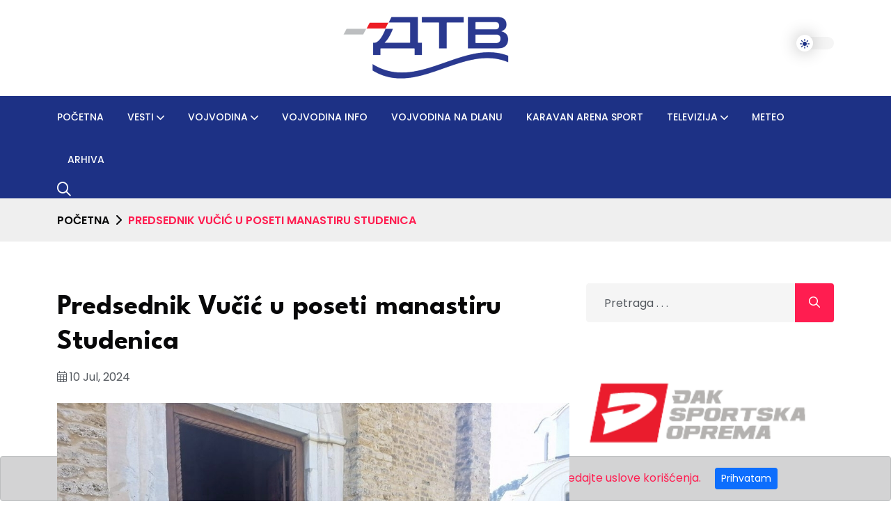

--- FILE ---
content_type: text/html; charset=UTF-8
request_url: https://dunavtelevizija.rs/vest/511/predsednik-vucic-u-poseti-manastiru-studenica
body_size: 40366
content:
<!doctype html>
<html class="no-js" data-theme="light" lang="en">

<head>
    <meta charset="utf-8">
    <meta http-equiv="x-ua-compatible" content="ie=edge">
    <meta name="robots" content="max-snippet:-1,max-image-preview:large,max-video-preview:-1">
<link rel="canonical" href="https://dunavtelevizija.rs/vest/511/predsednik-vucic-u-poseti-manastiru-studenica">

<meta name="description" content="Predsednik Srbije Aleksandar Vučić posetio je danas manastir Studenica.
&amp;nbsp; &amp;nbsp; Vučića je dočekao iguman manastira arhimandrit Tihon i upoznao ga sa istorijatom i kulturnim i verskim znamenitostima manastira.
&amp;nbsp; &amp;nbsp; Vučić će posle manastira obići rekonstruisani put Studenica-Rudno i razgovarati sa me&amp;scaron;tanima.
&amp;nbsp; &amp;nbsp; Na putu Studenica - Rudno, napravljen je novi most preko reke Brevine, na mestu starog mosta, koji je u julskim poplavama pro&amp;scaron;le godine te&amp;scaron;ko o&amp;scaron;tećen.
&amp;nbsp; &amp;nbsp; Novi most dug je 11,5 metara, a &amp;scaron;irok 5,5 metara i na njegovoj izgradnji su radili radnici JP &quot;Novi Pazar Put&quot;.">
<meta name="author" content="Dunav Televizija">
<title>Predsednik Vučić u poseti manastiru Studenica - Dunav Televizija</title>
<meta name="image" content="https://dunavtelevizija.rs/storage/files/images/vucic-manastir-2.jpg">
<meta property="og:title" content="Predsednik Vučić u poseti manastiru Studenica - Dunav Televizija">
<meta property="og:description" content="Predsednik Srbije Aleksandar Vučić posetio je danas manastir Studenica.
&amp;nbsp; &amp;nbsp; Vučića je dočekao iguman manastira arhimandrit Tihon i upoznao ga sa istorijatom i kulturnim i verskim znamenitostima manastira.
&amp;nbsp; &amp;nbsp; Vučić će posle manastira obići rekonstruisani put Studenica-Rudno i razgovarati sa me&amp;scaron;tanima.
&amp;nbsp; &amp;nbsp; Na putu Studenica - Rudno, napravljen je novi most preko reke Brevine, na mestu starog mosta, koji je u julskim poplavama pro&amp;scaron;le godine te&amp;scaron;ko o&amp;scaron;tećen.
&amp;nbsp; &amp;nbsp; Novi most dug je 11,5 metara, a &amp;scaron;irok 5,5 metara i na njegovoj izgradnji su radili radnici JP &quot;Novi Pazar Put&quot;.">
<meta property="og:locale" content="sr">
<meta property="og:image" content="https://dunavtelevizija.rs/storage/files/images/vucic-manastir-2.jpg">
<meta property="og:url" content="https://dunavtelevizija.rs/vest/511/predsednik-vucic-u-poseti-manastiru-studenica">
<meta property="og:site_name" content="Dunav Televizija">
<meta property="og:type" content="website">
<meta name="twitter:card" content="summary">
<meta name="twitter:image" content="https://dunavtelevizija.rs/storage/files/images/vucic-manastir-2.jpg">
<meta name="twitter:card" content="summary_large_image">
<meta name="twitter:image" content="https://dunavtelevizija.rs/storage/files/images/vucic-manastir-2.jpg">
<meta name="twitter:title" content="Predsednik Vučić u poseti manastiru Studenica - Dunav Televizija">
<meta name="twitter:description" content="Predsednik Srbije Aleksandar Vučić posetio je danas manastir Studenica.
&amp;nbsp; &amp;nbsp; Vučića je dočekao iguman manastira arhimandrit Tihon i upoznao ga sa istorijatom i kulturnim i verskim znamenitostima manastira.
&amp;nbsp; &amp;nbsp; Vučić će posle manastira obići rekonstruisani put Studenica-Rudno i razgovarati sa me&amp;scaron;tanima.
&amp;nbsp; &amp;nbsp; Na putu Studenica - Rudno, napravljen je novi most preko reke Brevine, na mestu starog mosta, koji je u julskim poplavama pro&amp;scaron;le godine te&amp;scaron;ko o&amp;scaron;tećen.
&amp;nbsp; &amp;nbsp; Novi most dug je 11,5 metara, a &amp;scaron;irok 5,5 metara i na njegovoj izgradnji su radili radnici JP &quot;Novi Pazar Put&quot;.">
<meta name="twitter:site" content="@Dunav Televizija">




    <meta name="robots" content="INDEX,FOLLOW">

    <!-- Mobile Specific Metas -->
    <meta name="viewport" content="width=device-width, initial-scale=1, shrink-to-fit=no">

    <!-- Favicons - Place favicon.ico in the root directory -->
    <link rel="apple-touch-icon" sizes="57x57" href="https://dunavtelevizija.rs/admin-assets/images/cropped-logo.png">
    <link rel="apple-touch-icon" sizes="60x60" href="https://dunavtelevizija.rs/admin-assets/images/cropped-logo.png">
    <link rel="apple-touch-icon" sizes="72x72" href="https://dunavtelevizija.rs/admin-assets/images/cropped-logo.png">
    <link rel="apple-touch-icon" sizes="76x76" href="https://dunavtelevizija.rs/admin-assets/images/cropped-logo.png">
    <link rel="apple-touch-icon" sizes="114x114" href="https://dunavtelevizija.rs/admin-assets/images/cropped-logo.png">
    <link rel="apple-touch-icon" sizes="120x120" href="https://dunavtelevizija.rs/admin-assets/images/cropped-logo.png">
    <link rel="apple-touch-icon" sizes="144x144" href="https://dunavtelevizija.rs/admin-assets/images/cropped-logo.png">
    <link rel="apple-touch-icon" sizes="152x152" href="https://dunavtelevizija.rs/admin-assets/images/cropped-logo.png">
    <link rel="apple-touch-icon" sizes="180x180" href="https://dunavtelevizija.rs/admin-assets/images/cropped-logo.png">
    <link rel="icon" type="image/png" sizes="192x192" href="https://dunavtelevizija.rs/admin-assets/images/cropped-logo.png">
    <link rel="icon" type="image/png" sizes="32x32" href="https://dunavtelevizija.rs/admin-assets/images/cropped-logo.png">
    <link rel="icon" type="image/png" sizes="96x96" href="https://dunavtelevizija.rs/admin-assets/images/cropped-logo.png">
    <link rel="icon" type="image/png" sizes="16x16" href="https://dunavtelevizija.rs/admin-assets/images/cropped-logo.png">
    <link rel="manifest" href="https://dunavtelevizija.rs/assets/img/favicons/manifest.json">
    <meta name="msapplication-TileColor" content="#ffffff">
    <meta name="msapplication-TileImage" content="https://dunavtelevizija.rs/admin-assets/images/cropped-logo.png">
    <meta name="theme-color" content="#ffffff">

    <meta property="og:image" content="https://dunavtelevizija.rs/admin-assets/images/cropped-logo.png">

    <!--==============================
	  Google Fonts
	============================== -->
    <link rel="preconnect" href="https://fonts.googleapis.com">
    <link rel="preconnect" href="https://fonts.gstatic.com" crossorigin>
    <link href="https://fonts.googleapis.com/css2?family=League+Spartan:wght@300;400;500;600;700;800;900&family=Poppins:wght@100;200;300;400;500;600;700;800&display=swap" rel="stylesheet">

    <!--==============================
	    All CSS File
	============================== -->
    <!-- Bootstrap -->
    <link rel="stylesheet" href="https://dunavtelevizija.rs/assets/css/bootstrap.min.css">
    <!-- Fontawesome Icon -->
    <link rel="stylesheet" href="https://dunavtelevizija.rs/assets/css/fontawesome.min.css">
    <!-- Magnific Popup -->
    <link rel="stylesheet" href="https://dunavtelevizija.rs/assets/css/magnific-popup.min.css">
    <!-- Slick Slider -->
    <link rel="stylesheet" href="https://dunavtelevizija.rs/assets/css/slick.min.css">
    <!-- Theme Custom CSS -->
    <link rel="stylesheet" href="https://dunavtelevizija.rs/assets/css/style.css?v=2">

    </head>

<body>
<div class="preloader">
    <div class="preloader-inner">
        <span class="loader"></span>
    </div>
</div>

<div class="popup-search-box">
    <button class="searchClose"><i class="fal fa-times"></i></button>
    <form action="https://dunavtelevizija.rs/pretraga">
        <input name="search" type="text" placeholder="Pretraga . . .">
        <button type="submit"><i class="fal fa-search"></i></button>
    </form>
</div>

<div class="th-menu-wrapper">
    <div class="th-menu-area text-center">
        <button class="th-menu-toggle"><i class="fal fa-times"></i></button>
        <div class="mobile-logo">
                            <a href="https://dunavtelevizija.rs"><img src="https://dunavtelevizija.rs/admin-assets/images/logo.png" alt="Dunav logo"></a>
                    </div>
        <div class="th-mobile-menu">
            <ul>
                <li>
                    <a href="https://dunavtelevizija.rs">Početna</a>
                </li>
                <li class="menu-item-has-children">
                    <a href="#">Vesti</a>
                    <ul class="sub-menu">
                        <li>
                            <a href="https://dunavtelevizija.rs/kategorija/1/vesti">Sve
                                vesti</a></li>
                                                    <li>
                                <a href="https://dunavtelevizija.rs/kategorija/2/ekologija">Ekologija</a>
                            </li>
                                                    <li>
                                <a href="https://dunavtelevizija.rs/kategorija/3/ekonomija">Ekonomija</a>
                            </li>
                                                    <li>
                                <a href="https://dunavtelevizija.rs/kategorija/4/drustvo">Društvo</a>
                            </li>
                                                    <li>
                                <a href="https://dunavtelevizija.rs/kategorija/5/hronika">Hronika</a>
                            </li>
                                                    <li>
                                <a href="https://dunavtelevizija.rs/kategorija/6/kultura">Kultura</a>
                            </li>
                                                    <li>
                                <a href="https://dunavtelevizija.rs/kategorija/7/magazin">Magazin</a>
                            </li>
                                                    <li>
                                <a href="https://dunavtelevizija.rs/kategorija/9/politika">Politika</a>
                            </li>
                                                    <li>
                                <a href="https://dunavtelevizija.rs/kategorija/10/servisne-informacije">Servisne informacije</a>
                            </li>
                                                    <li>
                                <a href="https://dunavtelevizija.rs/kategorija/11/sport">Sport</a>
                            </li>
                                                    <li>
                                <a href="https://dunavtelevizija.rs/kategorija/12/srbija">Srbija</a>
                            </li>
                                            </ul>
                </li>
                <li class="menu-item-has-children">
                    <a href="#">Vojvodina</a>
                    <ul class="sub-menu">
                        <li>
                            <a href="https://dunavtelevizija.rs/kategorija/13/vojvodina">Sve
                                vesti</a></li>
                                                    <li>
                                <a href="https://dunavtelevizija.rs/kategorija/14/novi-sad">Novi Sad</a>
                            </li>
                                                    <li>
                                <a href="https://dunavtelevizija.rs/kategorija/15/srem">Srem</a>
                            </li>
                                                    <li>
                                <a href="https://dunavtelevizija.rs/kategorija/16/banat">Banat</a>
                            </li>
                                                    <li>
                                <a href="https://dunavtelevizija.rs/kategorija/17/backa">Bačka</a>
                            </li>
                                            </ul>
                </li>
                <li>
                    <a href="https://dunavtelevizija.rs/kategorija/20/izbori-2024">Izbori 2024</a>
                </li>
                <li>
                    <a href="https://dunavtelevizija.rs/kategorija/18/vojvodina-na-dlanu">Vojvodina na dlanu</a>
                </li>
                <li>
                    <a href="https://dunavtelevizija.rs/kategorija/19/karavan-arena-sport">Karavan arena
                        sport</a>
                </li>
                <li class="menu-item-has-children">
                    <a href="#">Televizija</a>
                    <ul class="sub-menu">
                        <li><a href="https://dunavtelevizija.rs/tv-program">TV Program</a></li>
                        <li><a href="https://dunavtelevizija.rs/tv-o-nama">O nama</a></li>
                    </ul>
                </li>
                <li><a href="https://dunavtelevizija.rs/meteo">Meteo</a></li>
                <li><a href="https://arhiva.dunavtelevizija.rs" target="_blank">Arhiva</a></li>
            </ul>
        </div>
    </div>
</div>
<header class="th-header header-layout2 dark-theme">
    <div class="header-top">
        <div class="container">
            <div class="row justify-content-center justify-content-md-between align-items-center gy-2">
                <div class="col-auto d-none d-md-inline-block">
                    
                    
                    
                </div>
                <div class="col-auto d-none d-lg-inline-block">
                    <div class="header-logo text-center">
                                                    <a href="https://dunavtelevizija.rs"><img src="https://dunavtelevizija.rs/admin-assets/images/logo.png"
                                                              alt="Tnews"></a>
                                            </div>
                </div>
                <div class="col-auto text-center text-md-end">
                    <div class="header-icon">
                        <div class="theme-switcher">
                            <button>
                                <span class="dark"><i class="fas fa-moon"></i></span>
                                <span class="light"><i class="fas fa-sun-bright"></i></span>
                            </button>
                        </div>
                    </div>
                    
                    
                    
                    
                    
                    
                </div>
            </div>
        </div>
    </div>
    <div class="sticky-wrapper">
        <!-- Main Menu Area -->
        <div class="menu-area">
            <div class="container">
                <div class="row align-items-center justify-content-between">
                    <div class="col-auto d-lg-none d-block">
                        <div class="header-logo small-logo">
                                                            <a href="https://dunavtelevizija.rs"><img src="https://dunavtelevizija.rs/admin-assets/images/logo.png"
                                                                  alt="Tnews"></a>
                                                    </div>
                    </div>
                    <div class="col-auto">
                        <nav class="main-menu d-none d-lg-inline-block">
                            <ul>
                                <li><a href="https://dunavtelevizija.rs">Početna</a></li>
                                <li class="menu-item-has-children">
                                    <a href="#">Vesti</a>
                                    <ul class="sub-menu">
                                        <li>
                                            <a href="https://dunavtelevizija.rs/kategorija/1/vesti">Sve
                                                vesti</a></li>
                                                                                    <li>
                                                <a href="https://dunavtelevizija.rs/kategorija/2/ekologija">Ekologija</a>
                                            </li>
                                                                                    <li>
                                                <a href="https://dunavtelevizija.rs/kategorija/3/ekonomija">Ekonomija</a>
                                            </li>
                                                                                    <li>
                                                <a href="https://dunavtelevizija.rs/kategorija/4/drustvo">Društvo</a>
                                            </li>
                                                                                    <li>
                                                <a href="https://dunavtelevizija.rs/kategorija/5/hronika">Hronika</a>
                                            </li>
                                                                                    <li>
                                                <a href="https://dunavtelevizija.rs/kategorija/6/kultura">Kultura</a>
                                            </li>
                                                                                    <li>
                                                <a href="https://dunavtelevizija.rs/kategorija/7/magazin">Magazin</a>
                                            </li>
                                                                                    <li>
                                                <a href="https://dunavtelevizija.rs/kategorija/9/politika">Politika</a>
                                            </li>
                                                                                    <li>
                                                <a href="https://dunavtelevizija.rs/kategorija/10/servisne-informacije">Servisne informacije</a>
                                            </li>
                                                                                    <li>
                                                <a href="https://dunavtelevizija.rs/kategorija/11/sport">Sport</a>
                                            </li>
                                                                                    <li>
                                                <a href="https://dunavtelevizija.rs/kategorija/12/srbija">Srbija</a>
                                            </li>
                                                                            </ul>
                                </li>
                                <li class="menu-item-has-children">
                                    <a href="#">Vojvodina</a>
                                    <ul class="sub-menu">
                                        <li>
                                            <a href="https://dunavtelevizija.rs/kategorija/13/vojvodina">Sve
                                                vesti</a></li>
                                                                                    <li>
                                                <a href="https://dunavtelevizija.rs/kategorija/14/novi-sad">Novi Sad</a>
                                            </li>
                                                                                    <li>
                                                <a href="https://dunavtelevizija.rs/kategorija/15/srem">Srem</a>
                                            </li>
                                                                                    <li>
                                                <a href="https://dunavtelevizija.rs/kategorija/16/banat">Banat</a>
                                            </li>
                                                                                    <li>
                                                <a href="https://dunavtelevizija.rs/kategorija/17/backa">Bačka</a>
                                            </li>
                                                                            </ul>
                                </li>
                                <li>
                                    <a href="https://dunavtelevizija.rs/kategorija/21/vojvodina-info">Vojvodina info</a>
                                </li>
                                <li>
                                    <a href="https://dunavtelevizija.rs/kategorija/18/vojvodina-na-dlanu">Vojvodina
                                        na dlanu</a>
                                </li>
                                <li>
                                    <a href="https://dunavtelevizija.rs/kategorija/19/karavan-arena-sport">Karavan
                                        arena sport</a>
                                </li>
                                <li class="menu-item-has-children">
                                    <a href="#">Televizija</a>
                                    <ul class="sub-menu">
                                        <li><a href="https://dunavtelevizija.rs/tv-program">TV Program</a></li>
                                        <li><a href="https://dunavtelevizija.rs/tv-o-nama">O nama</a></li>
                                    </ul>
                                </li>
                                <li><a href="https://dunavtelevizija.rs/meteo">Meteo</a></li>
                                <li><a href="https://arhiva.dunavtelevizija.rs" target="_blank">Arhiva</a></li>
                            </ul>
                        </nav>
                    </div>
                    <div class="col-auto">
                        <div class="header-button">
                            <button type="button" class="simple-icon searchBoxToggler"><i class="far fa-search"></i>
                            </button>
                            <button type="button" class="th-menu-toggle d-block d-lg-none"><i class="far fa-bars"></i>
                            </button>
                        </div>
                    </div>
                </div>
            </div>
        </div>
    </div>
</header>

    <div class="breadcumb-wrapper">
        <div class="container">
            <ul class="breadcumb-menu">
                <li><a href="https://dunavtelevizija.rs">Početna</a></li>
                <li>Predsednik Vučić u poseti manastiru Studenica</li>
            </ul>
        </div>
    </div><!--==============================
        Blog Area
    ==============================-->
    <section class="th-blog-wrapper blog-details space-top space-extra-bottom">
        <div class="container">
            <div class="row">
                <div class="col-xxl-9 col-lg-8">
                    <div class="sticky-top">
                        <div class="th-blog blog-single">
                            <h2 class="blog-title">Predsednik Vučić u poseti manastiru Studenica</h2>
                                                        <div class="blog-meta">
                                <i class="fal fa-calendar-days"></i> 10 Jul, 2024
                            </div>
                                                            <div class="blog-img">
                                    <img class="w-100" src="https://dunavtelevizija.rs/storage/files/images/vucic-manastir-2.jpg" alt="Blog Image">
                                                                    </div>
                                                        <p>Predsednik Srbije Aleksandar Vučić posetio je danas manastir Studenica.</p>
<p>&nbsp; &nbsp; Vučića je dočekao iguman manastira arhimandrit Tihon i upoznao ga sa istorijatom i kulturnim i verskim znamenitostima manastira.</p>
<p>&nbsp; &nbsp; Vučić će posle manastira obići rekonstruisani put Studenica-Rudno i razgovarati sa me&scaron;tanima.</p>
<p>&nbsp; &nbsp; Na putu Studenica - Rudno, napravljen je novi most preko reke Brevine, na mestu starog mosta, koji je u julskim poplavama pro&scaron;le godine te&scaron;ko o&scaron;tećen.</p>
<p>&nbsp; &nbsp; Novi most dug je 11,5 metara, a &scaron;irok 5,5 metara i na njegovoj izgradnji su radili radnici JP "Novi Pazar Put".</p>
                        </div>
                        <div class="blog-navigation">
                                                            <a href="https://dunavtelevizija.rs/vest/1/predsednik-vucic-s-dodikom-o-svim-aktuelnim-regionalnim-pitanjima">
                                    <div class="nav-btn prev">
                                        <div class="img">
                                            <img src="https://dunavtelevizija.rs/storage/files/images/thumbs/vucic-dodik-3-534x462.jpg" alt="blog img" class="nav-img">
                                        </div>
                                        <div class="media-body">
                                            <h5 class="title">
                                                <a class="hover-line"
                                                   href="https://dunavtelevizija.rs/vest/1/predsednik-vucic-s-dodikom-o-svim-aktuelnim-regionalnim-pitanjima">Predsednik Vučić s Dodikom o svim aktuelnim regionalnim pitanjima</a>
                                            </h5>
                                            <a href="https://dunavtelevizija.rs/vest/1/predsednik-vucic-s-dodikom-o-svim-aktuelnim-regionalnim-pitanjima"
                                               class="nav-text"><i class="fas fa-arrow-left me-2"></i> Prethodna</a>
                                        </div>
                                    </div>
                                </a>
                                                        <div class="divider"></div>
                                                            <a href="https://dunavtelevizija.rs/vest/512/predsednik-vucicljudi-su-nam-najveca-briga-srecan-sam-sto-smo-putem-spojili-studenicu-i-rudno">
                                    <div class="nav-btn next">
                                        <div class="media-body">
                                            <h5 class="title">
                                                <a class="hover-line"
                                                   href="https://dunavtelevizija.rs/vest/512/predsednik-vucicljudi-su-nam-najveca-briga-srecan-sam-sto-smo-putem-spojili-studenicu-i-rudno">Predsednik Vučić:Ljudi su nam najveća briga, srećan sam što smo putem spojili Studenicu i Rudno</a>
                                            </h5>
                                            <a href="https://dunavtelevizija.rs/vest/512/predsednik-vucicljudi-su-nam-najveca-briga-srecan-sam-sto-smo-putem-spojili-studenicu-i-rudno"
                                               class="nav-text">Sledeća <i
                                                    class="fas fa-arrow-right ms-2"></i></a>
                                        </div>
                                        <div class="img">
                                            <img src="https://dunavtelevizija.rs/storage/files/images/thumbs/vucic-obilazak-2.jpg" alt="blog img" class="nav-img">
                                        </div>
                                    </div>
                                </a>
                                                    </div>
                    </div>
                </div>
                <div class="col-xxl-3 col-lg-4 sidebar-wrap">
                    <aside class="sidebar-area">
    <div class="widget widget_search">
        <form action="https://dunavtelevizija.rs/pretraga" class="search-form">
            <input type="text" name="search" placeholder="Pretraga . . .">
            <button type="submit"><i class="far fa-search"></i></button>
        </form>
    </div>

    <a href="https://www.djaksport.com" target="_blank">
        <img class="img-fluid w-100 mt-5"
             src="https://dunavtelevizija.rs/assets/img/banners/image001.png"/>
    </a>

    <a class="weatherwidget-io mt-5" href="https://forecast7.com/sr/45d2719d83/novi-sad/" data-label_1="NOVI SAD" data-label_2="Srbija" data-mode="Current" data-days="3" data-theme="weather_one" >NOVI SAD Srbija</a>
    <script>
        !function(d,s,id){var js,fjs=d.getElementsByTagName(s)[0];if(!d.getElementById(id)){js=d.createElement(s);js.id=id;js.src='https://weatherwidget.io/js/widget.min.js';fjs.parentNode.insertBefore(js,fjs);}}(document,'script','weatherwidget-io-js');
    </script>

    <a class="weatherwidget-io mt-5" href="https://forecast7.com/sr/45d2619d83/vojvodina/" data-label_1="VOJVODINA" data-label_2="Srbija" data-mode="Current" data-days="3" data-theme="weather_one" >VOJVODINA Srbija</a>
    <script>
        !function(d,s,id){var js,fjs=d.getElementsByTagName(s)[0];if(!d.getElementById(id)){js=d.createElement(s);js.id=id;js.src='https://weatherwidget.io/js/widget.min.js';fjs.parentNode.insertBefore(js,fjs);}}(document,'script','weatherwidget-io-js');
    </script>

    <div class="widget mt-5">
        <h3 class="widget_title">Poslednje objave</h3>
        <div class="recent-post-wrap">
                            <div class="recent-post">
                    <a href="https://dunavtelevizija.rs/vest/16602/folytatodik-az-antalfalvi-muvelodesi-otthon-felujitasa">
                        <div class="media-img">
                            <a href="https://dunavtelevizija.rs/vest/16602/folytatodik-az-antalfalvi-muvelodesi-otthon-felujitasa"><img src="https://dunavtelevizija.rs/storage/files/images/thumbs/img-a682674421f0d1c2992745a01317d8f8-v.jpg" alt="Blog Image"></a>
                        </div>
                        <div class="media-body">
                            <h4 class="post-title"><a class="hover-line" href="https://dunavtelevizija.rs/vest/16602/folytatodik-az-antalfalvi-muvelodesi-otthon-felujitasa">Folytatódik az Antalfalvi Művelődési Otthon felújítása</a></h4>
                            <div class="recent-post-meta">
                                <i class="fal fa-calendar-days"></i> 01 Februar, 7202
                            </div>
                        </div>
                    </a>
                </div>
                            <div class="recent-post">
                    <a href="https://dunavtelevizija.rs/vest/16599/detskata-pretstava-sumska-bajka-izvedena-vo-glogonj">
                        <div class="media-img">
                            <a href="https://dunavtelevizija.rs/vest/16599/detskata-pretstava-sumska-bajka-izvedena-vo-glogonj"><img src="https://dunavtelevizija.rs/storage/files/images/thumbs/sumska-bajka.jpg" alt="Blog Image"></a>
                        </div>
                        <div class="media-body">
                            <h4 class="post-title"><a class="hover-line" href="https://dunavtelevizija.rs/vest/16599/detskata-pretstava-sumska-bajka-izvedena-vo-glogonj">Детската претстава „Шумска бајка“ изведена во Глогоњ</a></h4>
                            <div class="recent-post-meta">
                                <i class="fal fa-calendar-days"></i> 07 Decembar, 2026
                            </div>
                        </div>
                    </a>
                </div>
                            <div class="recent-post">
                    <a href="https://dunavtelevizija.rs/vest/16591/antalfalvi-fiatal-uszo-remekelt-a-nisi-bajnoksagon">
                        <div class="media-img">
                            <a href="https://dunavtelevizija.rs/vest/16591/antalfalvi-fiatal-uszo-remekelt-a-nisi-bajnoksagon"><img src="https://dunavtelevizija.rs/storage/files/images/thumbs/img-b250f6e15573277c24e9d895d9834523-v.jpg" alt="Blog Image"></a>
                        </div>
                        <div class="media-body">
                            <h4 class="post-title"><a class="hover-line" href="https://dunavtelevizija.rs/vest/16591/antalfalvi-fiatal-uszo-remekelt-a-nisi-bajnoksagon">Antalfalvi fiatal úszó remekelt a niši bajnokságon</a></h4>
                            <div class="recent-post-meta">
                                <i class="fal fa-calendar-days"></i> 07 Decembar, 2026
                            </div>
                        </div>
                    </a>
                </div>
                            <div class="recent-post">
                    <a href="https://dunavtelevizija.rs/vest/16566/apel-crvenog-krsta-pancevo-nedostatak-krvi-posebno-a-i-b-grupa">
                        <div class="media-img">
                            <a href="https://dunavtelevizija.rs/vest/16566/apel-crvenog-krsta-pancevo-nedostatak-krvi-posebno-a-i-b-grupa"><img src="https://dunavtelevizija.rs/storage/files/images/thumbs/34.jpg" alt="Blog Image"></a>
                        </div>
                        <div class="media-body">
                            <h4 class="post-title"><a class="hover-line" href="https://dunavtelevizija.rs/vest/16566/apel-crvenog-krsta-pancevo-nedostatak-krvi-posebno-a-i-b-grupa">Apel Crvenog krsta Pančevo: Nedostatak krvi, posebno A+ i B- grupa</a></h4>
                            <div class="recent-post-meta">
                                <i class="fal fa-calendar-days"></i> 07 Decembar, 2026
                            </div>
                        </div>
                    </a>
                </div>
                            <div class="recent-post">
                    <a href="https://dunavtelevizija.rs/vest/16564/program-bogat-de-rusalii-la-satu-nou">
                        <div class="media-img">
                            <a href="https://dunavtelevizija.rs/vest/16564/program-bogat-de-rusalii-la-satu-nou"><img src="https://dunavtelevizija.rs/storage/files/images/thumbs/33.JPG" alt="Blog Image"></a>
                        </div>
                        <div class="media-body">
                            <h4 class="post-title"><a class="hover-line" href="https://dunavtelevizija.rs/vest/16564/program-bogat-de-rusalii-la-satu-nou">Program bogat de Rusalii la Satu Nou</a></h4>
                            <div class="recent-post-meta">
                                <i class="fal fa-calendar-days"></i> 07 Decembar, 2026
                            </div>
                        </div>
                    </a>
                </div>
                    </div>
    </div>
</aside>
                </div>
            </div>
        </div>
    </section>

<footer class="footer-wrapper footer-layout1">
    <div class="widget-area">
        <div class="container">
            <div class="row justify-content-between">
                <div class="col-xl-4 center-vertically">
                    <div class="widget footer-widget">
                        <div class="th-widget-about">
                            <div class="about-logo">
                                                                    <a href="https://dunavtelevizija.rs"><img src="https://dunavtelevizija.rs/admin-assets/images/logo.png"
                                                                      alt="Dunav logo"></a>
                                                            </div>
                        </div>
                    </div>
                </div>
                <div class="col-xl-8">
                    <h5 class="color-white">O NAMA</h5>
                    <p class="mt-3 color-white">Dunav Televizija je preduzeće koje je registrovano za emitovanje
                        televizijskog programa.</p>
                    <h5 class="mt-5 color-white">IMPRESUM</h5>
                    <p class="mt-3 color-white">DUNAVTELEVIZIJA.RS Izdavač privredno društvo za proizvodnju i emitovanje
                        programa Radio-televizija Pančevo, doo, Nikole Đurkovića 1, 26000 Pančevo, Srbija, veb sajt
                        dunavtelevizija.rs Glavna urednica Jasmina Petković. Izvršavanje obaveza koje Radiotelevizija
                        Pančevo doo ima po odredbama zakona o elektronskim medijima i podzakonskim aktima donetim u
                        skladu sa tim zakonom, kao i Zakona o javnom informisanju i medijima, kontroliše Regulatorno
                        telo za elektronske medije. Registracioni broj medija IN 000898.</p>
                </div>
            </div>
        </div>
    </div>
    <div class="copyright-wrap">
        <div class="container">
            <div class="row jusity-content-between align-items-center">
                <div class="col-lg-5">
                    <p class="copyright-text">© 2026 - Dunav Televizija. Sva prava
                        zadržana</p>
                </div>
                <div class="col-lg-auto ms-auto d-none d-lg-block">
                    <div class="footer-links">
                        <ul>
                            <li><a href="https://dunavtelevizija.rs">Početna</a></li>
                            <li><a href="https://dunavtelevizija.rs/tv-o-nama">O nama</a></li>
                            <li><a href="https://dunavtelevizija.rs/prava-i-uslovi-koriscenja">Uslovi korišćenja</a></li>
                        </ul>
                    </div>
                </div>
            </div>
        </div>
    </div>
</footer>
<div id="cb-cookie-banner" class="alert alert-dark text-center mb-0" role="alert">
    &#x1F36A; Ovaj sajt koristi kolačiće da bi vam pružio bolje korisničko iskustvo
    <a href="https://dunavtelevizija.rs/prava-i-uslovi-koriscenja" target="blank">Za detalje pogledajte uslove korišćenja.</a>
    <button type="button" class="btn btn-primary btn-sm ms-3 js-cookie-consent-agree">
        Prihvatam
    </button>
</div>

    <script>

        window.laravelCookieConsent = (function () {

            const COOKIE_VALUE = 1;
            const COOKIE_DOMAIN = 'dunavtelevizija.rs';

            function consentWithCookies() {
                setCookie('laravel_cookie_consent', COOKIE_VALUE, 7300);
                hideCookieDialog();
            }

            function cookieExists(name) {
                return (document.cookie.split('; ').indexOf(name + '=' + COOKIE_VALUE) !== -1);
            }

            function hideCookieDialog() {
                const dialogs = document.getElementsByClassName('js-cookie-consent');

                for (let i = 0; i < dialogs.length; ++i) {
                    dialogs[i].style.display = 'none';
                }
            }

            function setCookie(name, value, expirationInDays) {
                const date = new Date();
                date.setTime(date.getTime() + (expirationInDays * 24 * 60 * 60 * 1000));
                document.cookie = name + '=' + value
                    + ';expires=' + date.toUTCString()
                    + ';domain=' + COOKIE_DOMAIN
                    + ';path=/'
                    + ';samesite=lax';
            }

            if (cookieExists('laravel_cookie_consent')) {
                hideCookieDialog();
            }

            const buttons = document.getElementsByClassName('js-cookie-consent-agree');

            for (let i = 0; i < buttons.length; ++i) {
                buttons[i].addEventListener('click', consentWithCookies);
            }

            return {
                consentWithCookies: consentWithCookies,
                hideCookieDialog: hideCookieDialog
            };
        })();
    </script>


<!-- Scroll To Top -->
<div class="scroll-top">
    <svg class="progress-circle svg-content" width="100%" height="100%" viewBox="-1 -1 102 102">
        <path d="M50,1 a49,49 0 0,1 0,98 a49,49 0 0,1 0,-98" style="transition: stroke-dashoffset 10ms linear 0s; stroke-dasharray: 307.919, 307.919; stroke-dashoffset: 307.919;"></path>
    </svg>
</div>

<!--==============================
All Js File
============================== -->
<!-- Jquery -->
<script src="https://dunavtelevizija.rs/assets/js/vendor/jquery-3.6.0.min.js"></script>
<!-- Slick Slider -->
<script src="https://dunavtelevizija.rs/assets/js/slick.min.js"></script>
<!-- Bootstrap -->
<script src="https://dunavtelevizija.rs/assets/js/bootstrap.min.js"></script>
<!-- Magnific Popup -->
<script src="https://dunavtelevizija.rs/assets/js/jquery.magnific-popup.min.js"></script>
<!-- Counter Up -->
<script src="https://dunavtelevizija.rs/assets/js/jquery.counterup.min.js"></script>
<!-- Range Slider -->
<script src="https://dunavtelevizija.rs/assets/js/jquery-ui.min.js"></script>
<!-- Isotope Filter -->
<script src="https://dunavtelevizija.rs/assets/js/imagesloaded.pkgd.min.js"></script>
<script src="https://dunavtelevizija.rs/assets/js/isotope.pkgd.min.js"></script>
<!-- Vimeo Player -->
<script src="https://dunavtelevizija.rs/assets/js/vimeo_player.js"></script>

<!-- Main Js File -->
<script src="https://dunavtelevizija.rs/assets/js/main.js"></script>

<script>
    $('.js-cookie-consent-agree').click(function () {
        $('#cb-cookie-banner').hide();
    });
</script>
</body>

</html>


--- FILE ---
content_type: text/css
request_url: https://dunavtelevizija.rs/assets/css/style.css?v=2
body_size: 245467
content:
@charset "UTF-8";
/*
Template Name: Tnews
Template URL: https://themeholy.com/html/tnews/
Description: News & Magazine HTML Template
Author: themeholy
Author URI: https://themeforest.net/user/themeholy
Version: 1.0.0
*/
/*=================================
    CSS Index Here
==================================*/
/*

01. Theme Base
    1.1. Mixin
    1.2. Function
    1.3. Variable
    1.4. Typography
    1.5. Wordpress Default

02. Reset
    2.1. Container
    2.2. Grid
    2.3. Input
    2.4. Slick Slider
    2.5. Mobile Menu

03. Utilities
    3.1. Preloader
    3.2. Buttons
    3.3. Titles
    3.4. Common
    3.6. Font
    3.7. Background
    3.8. Text Color
    3.9. Overlay
    3.10. Animation

04. Template Style
    4.1. Widget
    4.2. Header
    4.3. Footer
    4.4. Breadcumb
    4.5. Pagination
	4.6. Blog
	4.7. Blog Details
    4.8. Comments
	4.9. Error
	4.00. Popup Search
	4.00. Popup newsletter
	4.00. Popup Side Menu
	4.00. Wocommerce
    4.00. Products
    4.00. Cart
    4.00. Checkout
    4.00. Wishlist
	4.00. Contact
    4.00. About
    4.00. Counter
	4.00. Blog Extra
	4.00. Simple Sections
	4.00. Breaking News
	4.00. Tab Menu
	4.00. Hero
	4.00. Dark Theme

05. Spacing

*/
/*=================================
    CSS Index End
==================================*/
/*=================================
   01. Theme Base
==================================*/
/*------------------- 1.1. Mixin -------------------*/
@use "sass:math";
/*------------------- 1.2. Function -------------------*/
/*------------------- 1.3. Variable-------------------*/
:root {
  --theme-color: #FF1D50;
  --theme-color2: #3D72FC;
  --title-color: #080809;
  --title-dark: #1d3185;
  --body-color: #54595F;
  --smoke-color: #F5F5F5;
  --smoke-color2: #EFF3FA;
  --black-color: #000000;
  --black-color2: #080E1C;
  --gray-color: #B5B5B5;
  --white-color: #ffffff;
  --light-color: #bdbdbd;
  --body-bg: #fff;
  --yellow-color: #FFB539;
  --success-color: #28a745;
  --error-color: #dc3545;
  --border-color: #EFEFEF;
  --title-font: 'League Spartan', sans-serif;
  --body-font: 'Poppins', sans-serif;
  --icon-font: "Font Awesome 6 Pro";
  --main-container: 1224px;
  --container-gutters: 24px;
  --section-space: 60px;
  --section-space-mobile: 60px;
  --section-title-space: 40px;
  --ripple-ani-duration: 5s;
}

/*------------------- 1.4. Typography -------------------*/
html,
body {
  scroll-behavior: auto !important;
}

body {
  font-family: var(--body-font);
  font-size: 16px;
  font-weight: 400;
  color: var(--body-color);
  line-height: 26px;
  overflow-x: hidden;
  -webkit-font-smoothing: antialiased;
  background-color: var(--body-bg);
}

iframe {
  border: none;
  width: 100%;
}

.slick-slide:focus,
button:focus,
a:focus,
a:active,
input,
input:hover,
input:focus,
input:active,
textarea,
textarea:hover,
textarea:focus,
textarea:active {
  outline: none;
}

input:focus {
  outline: none;
  box-shadow: none;
}

img:not([draggable]),
embed,
object,
video {
  max-width: 100%;
  height: auto;
}

ul {
  list-style-type: disc;
}

ol {
  list-style-type: decimal;
}

table {
  margin: 0 0 1.5em;
  width: 100%;
  border-collapse: collapse;
  border-spacing: 0;
  border: 1px solid var(--border-color);
}

th {
  font-weight: 700;
  color: var(--title-color);
}

td,
th {
  border: 1px solid var(--border-color);
  padding: 9px 12px;
}

a {
  color: var(--theme-color);
  text-decoration: none;
  outline: 0;
  -webkit-transition: all ease 0.4s;
  transition: all ease 0.4s;
}

a:hover {
  color: var(--title-color);
}

a:active, a:focus, a:hover, a:visited {
  text-decoration: none;
  outline: 0;
}

button {
  -webkit-transition: all ease 0.4s;
  transition: all ease 0.4s;
}

img {
  border: none;
  max-width: 100%;
}

ins {
  text-decoration: none;
}

pre {
  font-family: var(--body-font);
  background: #f5f5f5;
  color: #666;
  font-size: 14px;
  margin: 20px 0;
  overflow: auto;
  padding: 20px;
  white-space: pre-wrap;
  word-wrap: break-word;
}

span.ajax-loader:empty,
p:empty {
  display: none;
}

p {
  font-family: var(--body-font);
  margin: 0 0 18px 0;
  color: var(--body-color);
  line-height: 1.75;
}

h1 a,
h2 a,
h3 a,
h4 a,
h5 a,
h6 a,
p a,
span a {
  font-size: inherit;
  font-family: inherit;
  font-weight: inherit;
  line-height: inherit;
}

.h1,
h1,
.h2,
h2,
.h3,
h3,
.h4,
h4,
.h5,
h5,
.h6,
h6 {
  font-family: var(--title-font);
  color: var(--title-color);
  text-transform: none;
  font-weight: 700;
  line-height: 1.4;
  margin: 0 0 15px 0;
}

.h1,
h1 {
  font-size: 54px;
  line-height: 1.185;
}

.h2,
h2 {
  font-size: 40px;
  line-height: 1.25;
}

.h3,
h3 {
  font-size: 36px;
  line-height: 1.278;
}

.h4,
h4 {
  font-size: 30px;
  line-height: 1.333;
}

.h5,
h5 {
  font-size: 24px;
  line-height: 1.417;
}

.h6,
h6 {
  font-size: 20px;
  line-height: 1.5;
}

/* Large devices */
@media (max-width: 1199px) {
  .h1,
  h1 {
    font-size: 44px;
    line-height: 1.3;
  }
  .h2,
  h2 {
    font-size: 34px;
    line-height: 1.3;
  }
  .h3,
  h3 {
    font-size: 30px;
  }
  .h4,
  h4 {
    font-size: 24px;
  }
  .h5,
  h5 {
    font-size: 20px;
  }
  .h6,
  h6 {
    font-size: 16px;
  }
}

/* Medium devices */
@media (max-width: 991px) {
  .h1,
  h1 {
    font-size: 40px;
  }
}

/* Small devices */
@media (max-width: 767px) {
  .h1,
  h1 {
    font-size: 36px;
  }
  .h2,
  h2 {
    font-size: 34px;
    line-height: 1.3;
  }
  .h3,
  h3 {
    font-size: 26px;
  }
  .h4,
  h4 {
    font-size: 22px;
  }
  .h5,
  h5 {
    font-size: 18px;
  }
  .h6,
  h6 {
    font-size: 16px;
  }
}

/* Extra small devices */
@media (max-width: 575px) {
  .h1,
  h1 {
    font-size: 34px;
    line-height: 1.35;
  }
  .h2,
  h2 {
    font-size: 28px;
  }
}

/* Extra small devices */
@media (max-width: 375px) {
  .h1,
  h1 {
    font-size: 32px;
  }
}

/*------------------- 1.5. Wordpress Default -------------------*/
/*=================================
    02. Reset
==================================*/
/*------------------- 2.1. Container -------------------*/
/* Medium Large devices */
@media (max-width: 1399px) {
  :root {
    --main-container: 1250px;
  }
}

@media (min-width: 1560px) {
  .th-container2 {
    width: 100%;
    max-width: 1560px;
    margin-left: auto;
    margin-right: 0;
    padding-left: 0;
    padding-right: 0;
  }
  .th-container2 .container {
    --main-container: 1220px;
  }
  .th-container3 {
    width: 100%;
    max-width: 1560px;
    margin-left: 0;
    margin-right: auto;
    padding-left: 0;
    padding-right: 0;
  }
  .th-container3 .container {
    --main-container: 1220px;
  }
}

/* Hight Resoulation devices */
@media (min-width: 1922px) {
  .th-container3,
  .th-container2 {
    margin-right: auto;
  }
}

@media only screen and (min-width: 1300px) {
  .container-xxl,
  .container-xl,
  .container-lg,
  .container-md,
  .container-sm,
  .container {
    max-width: calc(var(--main-container) + var(--container-gutters));
    padding-left: calc(var(--container-gutters) / 2);
    padding-right: calc(var(--container-gutters) / 2);
  }
  .container-xxl.px-0,
  .container-xl.px-0,
  .container-lg.px-0,
  .container-md.px-0,
  .container-sm.px-0,
  .container.px-0 {
    max-width: var(--main-container);
  }
}

@media only screen and (min-width: 1300px) {
  .th-container {
    --main-container: 1720px;
  }
}

@media only screen and (max-width: 1600px) {
  .container-fluid.px-0 {
    padding-left: 15px !important;
    padding-right: 15px !important;
  }
  .container-fluid.px-0 .row {
    margin-left: 0 !important;
    margin-right: 0 !important;
  }
}

@media (min-width: 1300px) {
  .container-full {
    max-width: 1920px;
    padding: 0 var(--container-gutters);
  }
}

/*------------------- 2.2. Grid -------------------*/
@media (min-width: 1300px) {
  .row {
    --bs-gutter-x: 24px;
  }
}

.gy-30 {
  --bs-gutter-y: 30px;
}

.g-0 {
  --bs-gutter-y: 0;
  --bs-gutter-x: 0;
}

.g-10 {
  --bs-gutter-y: 10px;
  --bs-gutter-x: 10px;
}

.gx-0 {
  --bs-gutter-x: 0;
}

.gy-40 {
  --bs-gutter-y: 40px;
}

.gy-50 {
  --bs-gutter-y: 50px;
}

.gx-10 {
  --bs-gutter-x: 10px;
}

.gy-10 {
  --bs-gutter-y: 10px;
}

@media (min-width: 1299px) {
  .gx-60 {
    --bs-gutter-x: 60px;
  }
}

@media (min-width: 1399px) {
  .gx-30 {
    --bs-gutter-x: 30px;
  }
  .gx-25 {
    --bs-gutter-x: 25px;
  }
  .gx-40 {
    --bs-gutter-x: 40px;
  }
}

/* Medium devices */
@media (max-width: 991px) {
  .gy-50 {
    --bs-gutter-y: 40px;
  }
}

/*------------------- 2.3. Input -------------------*/
select,
.form-control,
.form-select,
textarea,
input {
  height: 50px;
  padding: 0 25px 0 25px;
  padding-right: 45px;
  border: none;
  color: var(--body-color);
  background-color: var(--smoke-color);
  border-radius: 5px;
  font-size: 16px;
  width: 100%;
  font-family: var(--body-font);
  -webkit-transition: 0.4s ease-in-out;
  transition: 0.4s ease-in-out;
}

select:focus,
.form-control:focus,
.form-select:focus,
textarea:focus,
input:focus {
  color: var(--body-color);
  outline: 0;
  box-shadow: none;
  border-color: var(--border-color);
  background-color: var(--smoke-color);
}

select::-moz-placeholder,
.form-control::-moz-placeholder,
.form-select::-moz-placeholder,
textarea::-moz-placeholder,
input::-moz-placeholder {
  color: var(--body-color);
}

select::-webkit-input-placeholder,
.form-control::-webkit-input-placeholder,
.form-select::-webkit-input-placeholder,
textarea::-webkit-input-placeholder,
input::-webkit-input-placeholder {
  color: var(--body-color);
}

select:-ms-input-placeholder,
.form-control:-ms-input-placeholder,
.form-select:-ms-input-placeholder,
textarea:-ms-input-placeholder,
input:-ms-input-placeholder {
  color: var(--body-color);
}

select::-webkit-input-placeholder, .form-control::-webkit-input-placeholder, .form-select::-webkit-input-placeholder, textarea::-webkit-input-placeholder, input::-webkit-input-placeholder {
  color: var(--body-color);
}

select::-moz-placeholder, .form-control::-moz-placeholder, .form-select::-moz-placeholder, textarea::-moz-placeholder, input::-moz-placeholder {
  color: var(--body-color);
}

select:-ms-input-placeholder, .form-control:-ms-input-placeholder, .form-select:-ms-input-placeholder, textarea:-ms-input-placeholder, input:-ms-input-placeholder {
  color: var(--body-color);
}

select::-ms-input-placeholder, .form-control::-ms-input-placeholder, .form-select::-ms-input-placeholder, textarea::-ms-input-placeholder, input::-ms-input-placeholder {
  color: var(--body-color);
}

select::placeholder,
.form-control::placeholder,
.form-select::placeholder,
textarea::placeholder,
input::placeholder {
  color: var(--body-color);
}

.form-select,
select {
  display: block;
  width: 100%;
  line-height: 1.5;
  vertical-align: middle;
  background-image: url("data:image/svg+xml;charset=utf-8,%3Csvg xmlns='http://www.w3.org/2000/svg' viewBox='0 0 16 16'%3E%3Cpath fill='none' stroke='%23343a40' stroke-linecap='round' stroke-linejoin='round' stroke-width='2' d='M2 5l6 6 6-6'/%3E%3C/svg%3E");
  background-position: right 26px center;
  background-repeat: no-repeat;
  background-size: 16px 12px;
  -webkit-appearance: none;
  -moz-appearance: none;
  appearance: none;
  cursor: pointer;
}

.form-select.style2,
select.style2 {
  background-image: url("data:image/svg+xml,%3Csvg width='11' height='6' viewBox='0 0 11 6' fill='none' xmlns='http://www.w3.org/2000/svg'%3E%3Cpath d='M9.87109 1.71094L5.71484 5.62109C5.56901 5.7487 5.41406 5.8125 5.25 5.8125C5.08594 5.8125 4.9401 5.7487 4.8125 5.62109L0.65625 1.71094C0.382812 1.40104 0.373698 1.09115 0.628906 0.78125C0.920573 0.507812 1.23047 0.498698 1.55859 0.753906L5.25 4.25391L8.96875 0.753906C9.27865 0.498698 9.57943 0.498698 9.87109 0.753906C10.1263 1.08203 10.1263 1.40104 9.87109 1.71094Z' fill='%238B929C'/%3E%3C/svg%3E");
}

textarea.form-control,
textarea {
  min-height: 154px;
  padding-top: 16px;
  padding-bottom: 17px;
}

textarea.form-control.style2,
textarea.style2 {
  min-height: 100px;
}

.form-group {
  margin-bottom: var(--bs-gutter-x);
  position: relative;
}

.form-group > i {
  display: inline-block;
  position: absolute;
  right: 25px;
  top: 16px;
  font-size: 16px;
  color: var(--body-color);
}

.form-group > i.fa-envelope {
  padding-top: 1px;
}

.form-group > i.fa-comment {
  margin-top: -2px;
}

.form-group > i.fa-chevron-down {
  width: 17px;
  background-color: var(--smoke-color);
}

.form-group.has-label > i {
  top: 50px;
}

[class*="col-"].form-group > i {
  right: calc((var(--bs-gutter-x) / 2) + 25px);
}

option:checked, option:focus, option:hover {
  background-color: var(--theme-color);
  color: var(--white-color);
}

input::-webkit-outer-spin-button,
input::-webkit-inner-spin-button {
  -webkit-appearance: none;
  margin: 0;
}

/* Firefox */
input[type="number"] {
  -moz-appearance: textfield;
}

input[type="checkbox"] {
  visibility: hidden;
  opacity: 0;
  display: inline-block;
  vertical-align: middle;
  width: 0;
  height: 0;
  display: none;
}

input[type="checkbox"]:checked ~ label:before {
  content: "\f00c";
  color: var(--white-color);
  background-color: var(--theme-color);
  border-color: var(--theme-color);
}

input[type="checkbox"] ~ label {
  position: relative;
  padding-left: 30px;
  cursor: pointer;
  display: block;
}

input[type="checkbox"] ~ label:before {
  content: "";
  font-family: var(--icon-font);
  font-weight: 700;
  position: absolute;
  left: 0px;
  top: 3.5px;
  background-color: var(--white-color);
  border: 1px solid var(--border-color);
  height: 18px;
  width: 18px;
  line-height: 18px;
  text-align: center;
  font-size: 12px;
}

input[type="radio"] {
  visibility: hidden;
  opacity: 0;
  display: inline-block;
  vertical-align: middle;
  width: 0;
  height: 0;
  display: none;
}

input[type="radio"] ~ label {
  position: relative;
  padding-left: 30px;
  cursor: pointer;
  line-height: 1;
  display: inline-block;
  font-weight: 600;
  margin-bottom: 0;
}

input[type="radio"] ~ label::before {
  content: "\f111";
  position: absolute;
  font-family: var(--icon-font);
  left: 0;
  top: -2px;
  width: 20px;
  height: 20px;
  padding-left: 0;
  font-size: 0.6em;
  line-height: 19px;
  text-align: center;
  border: 1px solid var(--theme-color);
  border-radius: 100%;
  font-weight: 700;
  background: var(--white-color);
  color: transparent;
  -webkit-transition: all 0.2s ease;
  transition: all 0.2s ease;
}

input[type="radio"]:checked ~ label::before {
  border-color: var(--theme-color);
  background-color: var(--theme-color);
  color: var(--white-color);
}

label {
  margin-bottom: 0.5em;
  margin-top: -0.3em;
  display: block;
  color: var(--title-color);
  font-family: var(--body-font);
  font-size: 16px;
}

textarea.is-invalid,
select.is-invalid,
input.is-invalid,
.was-validated input:invalid {
  border: 1px solid var(--error-color) !important;
  background-position: right calc(0.375em + 0.8875rem) center;
  background-image: none;
}

textarea.is-invalid:focus,
select.is-invalid:focus,
input.is-invalid:focus,
.was-validated input:invalid:focus {
  outline: 0;
  box-shadow: none;
}

textarea.is-invalid {
  background-position: top calc(0.375em + 0.5875rem) right calc(0.375em + 0.8875rem);
}

.row.no-gutters > .form-group {
  margin-bottom: 0;
}

.form-messages {
  display: none;
}

.form-messages.mb-0 * {
  margin-bottom: 0;
}

.form-messages.success {
  color: var(--success-color);
  display: block;
}

.form-messages.error {
  color: var(--error-color);
  display: block;
}

.form-messages pre {
  padding: 0;
  background-color: transparent;
  color: inherit;
}

/*------------------- 2.4. Slick Slider -------------------*/
.slick-track > [class*=col]:not(.col-auto) {
  -webkit-flex-shrink: 0;
      -ms-flex-negative: 0;
          flex-shrink: 0;
  width: 100%;
  max-width: 100%;
  padding-right: calc(var(--bs-gutter-x)/ 2);
  padding-left: calc(var(--bs-gutter-x)/ 2);
  margin-top: var(--bs-gutter-y);
}

.slick-track .col-auto {
  padding-right: calc(var(--bs-gutter-x)/ 2);
  padding-left: calc(var(--bs-gutter-x)/ 2);
  margin-top: var(--bs-gutter-y);
}

.slick-track {
  min-width: 100%;
}

.slick-list {
  padding-left: 0;
  padding-right: 0;
  overflow: hidden;
}

.slick-slide img {
  display: inline-block;
}

.slick-dots {
  list-style-type: none;
  padding: 0;
  margin: 40px 0 0px 0;
  line-height: 0;
  text-align: center;
  height: -webkit-max-content;
  height: -moz-max-content;
  height: max-content;
}

.slick-dots li {
  display: inline-block;
  margin-right: 15px;
}

.slick-dots li:last-child {
  margin-right: 0;
}

.slick-dots button {
  font-size: 0;
  padding: 0;
  width: 10px;
  height: 10px;
  line-height: 0;
  border-radius: 9999px;
  border: none;
  background-color: var(--border-color);
  -webkit-transition: all ease 0.4s;
  transition: all ease 0.4s;
  position: relative;
  z-index: 2;
}

.slick-dots button:before {
  content: '';
  position: absolute;
  inset: -5px;
  border: 1px solid var(--theme-color);
  border-radius: inherit;
  -webkit-transition: 0.4s ease-in-out;
  transition: 0.4s ease-in-out;
  -webkit-transform: scale(0.4);
      -ms-transform: scale(0.4);
          transform: scale(0.4);
  z-index: -1;
  visibility: hidden;
}

.slick-dots button:hover {
  border-color: var(--theme-color);
}

.slick-dots .slick-active button {
  background-color: var(--theme-color);
}

.slick-dots .slick-active button::before {
  opacity: 1;
  visibility: visible;
  -webkit-transform: scale(1);
      -ms-transform: scale(1);
          transform: scale(1);
}

.slick-arrow {
  display: inline-block;
  padding: 0;
  background-color: var(--body-bg);
  color: var(--title-color);
  position: absolute;
  top: 50%;
  border: 1px solid var(--border-color);
  left: var(--pos-x, -80px);
  width: var(--icon-size, 34px);
  height: var(--icon-size, 34px);
  line-height: var(--icon-size, 34px);
  font-size: var(--icon-font-size, 14px);
  margin-top: calc(var(--icon-size, 34px) / -2);
  z-index: 2;
  border-radius: 99px;
}

.slick-arrow.default {
  position: relative;
  --pos-x: 0;
  margin-top: 0;
}

.slick-arrow.slick-next {
  right: var(--pos-x, -80px);
  left: auto;
}

.slick-arrow:hover {
  background-color: var(--theme-color);
  color: var(--white-color);
}

.arrow-margin .slick-arrow {
  top: calc(50% - 30px);
}

.arrow-wrap .slick-arrow {
  opacity: 0;
  visibility: hidden;
}

.arrow-wrap:hover .slick-arrow {
  opacity: 1;
  visibility: visible;
}

/* Extra large devices */
@media (max-width: 1500px) {
  .slick-arrow {
    --arrow-horizontal: -20px;
    --pos-x: -70px;
  }
}

/* Medium Large devices */
@media (max-width: 1399px) {
  .slick-arrow {
    --arrow-horizontal: 40px;
    --pos-x: -17px;
  }
}

/* Medium devices */
@media (max-width: 991px) {
  .slick-dots {
    margin: 40px 0 0 0;
  }
}

/*------------------- 2.5. Mobile Menu -------------------*/
.th-menu-wrapper {
  position: fixed;
  top: 0;
  left: 0;
  bottom: 0;
  background-color: rgba(0, 0, 0, 0.6);
  z-index: 999999;
  width: 0;
  width: 100%;
  height: 100%;
  -webkit-transition: all ease 0.8s;
  transition: all ease 0.8s;
  opacity: 0;
  visibility: hidden;
}

.th-menu-wrapper .mobile-logo {
  padding-bottom: 30px;
  padding-top: 40px;
  display: block;
  text-align: center;
  background-color: var(--smoke-color2);
}

.th-menu-wrapper .mobile-logo svg {
  max-width: 185px;
}

.th-menu-wrapper .th-menu-toggle {
  border: none;
  font-size: 22px;
  position: absolute;
  right: -16.5px;
  top: 25px;
  padding: 0;
  line-height: 1;
  width: 33px;
  height: 33px;
  line-height: 35px;
  font-size: 18px;
  z-index: 1;
  color: var(--white-color);
  background-color: var(--title-dark);
  border-radius: 50%;
}

.th-menu-wrapper .th-menu-toggle:hover {
  background-color: var(--title-color);
  color: var(--white-color);
}

.th-menu-wrapper .th-menu-area {
  width: 100%;
  max-width: 310px;
  background-color: #fff;
  /*border-right: 3px solid var(--theme-color);*/
  height: 100%;
  position: relative;
  left: -110%;
  opacity: 0;
  visibility: hidden;
  -webkit-transition: all ease 1s;
  transition: all ease 1s;
  z-index: 1;
}

.th-menu-wrapper.th-body-visible {
  opacity: 1;
  visibility: visible;
}

.th-menu-wrapper.th-body-visible .th-menu-area {
  left: 0;
  opacity: 1;
  visibility: visible;
}

.th-mobile-menu {
  overflow-y: scroll;
  max-height: calc(100vh - 200px);
  padding-bottom: 40px;
  margin-top: 33px;
  text-align: left;
}

.th-mobile-menu ul {
  margin: 0;
  padding: 0 0;
}

.th-mobile-menu ul li {
  border-bottom: 1px solid #fdedf1;
  list-style-type: none;
}

.th-mobile-menu ul li li:first-child {
  border-top: 1px solid #fdedf1;
}

.th-mobile-menu ul li > a {
  display: block;
  position: relative;
  padding: 12px 0;
  line-height: 1.4;
  font-size: 16px;
  text-transform: capitalize;
  color: var(--title-color);
  padding-left: 18px;
}

.th-mobile-menu ul li > a:before {
  content: '\f105';
  font-family: var(--icon-font);
  position: absolute;
  left: 0;
  top: 12px;
  margin-right: 10px;
  display: inline-block;
}

.th-mobile-menu ul li.th-active > a {
  color: var(--theme-color);
}

.th-mobile-menu ul li.th-active > a:before {
  -webkit-transform: rotate(90deg);
      -ms-transform: rotate(90deg);
          transform: rotate(90deg);
}

.th-mobile-menu ul li ul li {
  padding-left: 20px;
}

.th-mobile-menu ul li ul li:last-child {
  border-bottom: none;
}

.th-mobile-menu ul .th-item-has-children > a .th-mean-expand {
  position: absolute;
  right: 0;
  top: 50%;
  font-weight: 400;
  font-size: 12px;
  width: 25px;
  height: 25px;
  line-height: 25px;
  margin-top: -12.5px;
  display: inline-block;
  text-align: center;
  background-color: var(--smoke-color);
  color: var(--title-color);
  box-shadow: 0 0 20px -8px rgba(173, 136, 88, 0.5);
  border-radius: 50%;
}

.th-mobile-menu ul .th-item-has-children > a .th-mean-expand:before {
  content: '\f067';
  font-family: var(--icon-font);
}

.th-mobile-menu ul .th-item-has-children > a:after {
  content: "\f067";
  font-family: var(--icon-font);
  width: 22px;
  height: 22px;
  line-height: 22px;
  display: inline-block;
  text-align: center;
  font-size: 12px;
  border-radius: 50px;
  background-color: var(--smoke-color);
  float: right;
  margin-top: 1px;
}

.th-mobile-menu ul .th-item-has-children.th-active > a .th-mean-expand:before {
  content: '\f068';
}

.th-mobile-menu ul .th-item-has-children.th-active > a:after {
  content: "\f068";
}

.th-mobile-menu > ul {
  padding: 0 40px;
}

.th-mobile-menu > ul > li:last-child {
  border-bottom: none;
}

.th-menu-toggle {
  width: 50px;
  height: 50px;
  padding: 0;
  font-size: 20px;
  border: none;
  background-color: #1d3185;
  color: var(--white-color);
  display: inline-block;
  border-radius: 0;
}

.th-menu-toggle:hover {
  background-color: var(--title-dark);
}

.th-menu-toggle.style-text, .th-menu-toggle.style-text-white {
  width: auto;
  height: auto;
  background-color: transparent;
  color: var(--title-color);
  font-size: 20px;
}

.th-menu-toggle.style-text i, .th-menu-toggle.style-text-white i {
  margin-right: 10px;
}

.th-menu-toggle.style-text-white {
  color: var(--white-color);
}

@media (max-width: 400px) {
  .th-menu-wrapper .th-menu-area {
    width: 100%;
    max-width: 270px;
  }
  .th-mobile-menu > ul {
    padding: 0 20px;
  }
}

/*=================================
    03. Utilities
==================================*/
/*------------------- 3.1. Preloader -------------------*/
.preloader {
  position: fixed;
  left: 0;
  right: 0;
  top: 0;
  bottom: 0;
  z-index: 999999;
  background-color: var(--body-bg);
}

.preloader .th-btn {
  padding: 15px 20px;
  border-radius: 0;
  font-size: 14px;
}

.preloader-inner {
  text-align: center;
  position: absolute;
  left: 50%;
  top: 50%;
  -webkit-transform: translate(-50%, -50%);
      -ms-transform: translate(-50%, -50%);
          transform: translate(-50%, -50%);
  text-align: center;
  line-height: 1;
}

.preloader-inner img {
  display: block;
  margin: 0 auto 0 auto;
}

.loader {
  display: inline-block;
  font-size: 48px;
  color: var(--title-dark);
  width: 1em;
  height: 1em;
  box-sizing: border-box;
  background-color: currentcolor;
  position: relative;
  border-radius: 50%;
  -webkit-transform: rotateX(-60deg) perspective(1000px);
          transform: rotateX(-60deg) perspective(1000px);
}

.loader:before,
.loader:after {
  content: "";
  display: block;
  position: absolute;
  box-sizing: border-box;
  top: 0;
  left: 0;
  width: inherit;
  height: inherit;
  border-radius: inherit;
  -webkit-animation: flowerFlow 1s ease-out infinite;
          animation: flowerFlow 1s ease-out infinite;
}

.loader:after {
  -webkit-animation-delay: 0.4s;
          animation-delay: 0.4s;
}

@-webkit-keyframes flowerFlow {
  0% {
    opacity: 1;
    -webkit-transform: rotate(0deg);
            transform: rotate(0deg);
    box-shadow: 0 0 0 -0.5em currentcolor, 0 0 0 -0.5em currentcolor,
 0 0 0 -0.5em currentcolor, 0 0 0 -0.5em currentcolor,
 0 0 0 -0.5em currentcolor, 0 0 0 -0.5em currentcolor,
 0 0 0 -0.5em currentcolor, 0 0 0 -0.5em currentcolor;
  }
  100% {
    opacity: 0;
    -webkit-transform: rotate(180deg);
            transform: rotate(180deg);
    box-shadow: -1em -1em 0 -0.35em currentcolor,
 0 -1.5em 0 -0.35em currentcolor, 1em -1em 0 -0.35em currentcolor,
 -1.5em 0 0 -0.35em currentcolor, 1.5em -0 0 -0.35em currentcolor,
 -1em 1em 0 -0.35em currentcolor, 0 1.5em 0 -0.35em currentcolor,
 1em 1em 0 -0.35em currentcolor;
  }
}

@keyframes flowerFlow {
  0% {
    opacity: 1;
    -webkit-transform: rotate(0deg);
            transform: rotate(0deg);
    box-shadow: 0 0 0 -0.5em currentcolor, 0 0 0 -0.5em currentcolor,
 0 0 0 -0.5em currentcolor, 0 0 0 -0.5em currentcolor,
 0 0 0 -0.5em currentcolor, 0 0 0 -0.5em currentcolor,
 0 0 0 -0.5em currentcolor, 0 0 0 -0.5em currentcolor;
  }
  100% {
    opacity: 0;
    -webkit-transform: rotate(180deg);
            transform: rotate(180deg);
    box-shadow: -1em -1em 0 -0.35em currentcolor,
 0 -1.5em 0 -0.35em currentcolor, 1em -1em 0 -0.35em currentcolor,
 -1.5em 0 0 -0.35em currentcolor, 1.5em -0 0 -0.35em currentcolor,
 -1em 1em 0 -0.35em currentcolor, 0 1.5em 0 -0.35em currentcolor,
 1em 1em 0 -0.35em currentcolor;
  }
}

/*------------------- 3.2. Buttons -------------------*/
.th-btn {
  position: relative;
  z-index: 2;
  overflow: hidden;
  vertical-align: middle;
  display: inline-block;
  border: none;
  text-transform: uppercase;
  text-align: center;
  background-color: var(--theme-color);
  color: var(--white-color);
  font-family: var(--body-font);
  font-size: 14px;
  font-weight: 700;
  line-height: 1;
  padding: 17.5px 26px;
  min-width: 150px;
  border-radius: 4px;
}

.th-btn:before {
  content: "";
  position: absolute;
  height: calc(100% + 2px);
  width: calc(100% + 30px);
  top: -1px;
  right: 100%;
  background-color: var(--title-color);
  z-index: -1;
  -webkit-transition: all 0.4s ease-out;
  transition: all 0.4s ease-out;
  border-radius: inherit;
  -webkit-clip-path: polygon(calc(100% - 30px) 0, 100% 50%, calc(100% - 30px) 100%, 0 100%, 0 0);
          clip-path: polygon(calc(100% - 30px) 0, 100% 50%, calc(100% - 30px) 100%, 0 100%, 0 0);
}

.th-btn i {
  -webkit-transition: 0.4s -webkit-transform ease-in-out;
  transition: 0.4s -webkit-transform ease-in-out;
  transition: 0.4s transform ease-in-out;
  transition: 0.4s transform ease-in-out, 0.4s -webkit-transform ease-in-out;
}

.th-btn:hover, .th-btn.active {
  color: var(--white-color);
  box-shadow: none;
}

.th-btn:hover:before, .th-btn.active:before {
  right: -30px;
}

.th-btn:hover .fa-arrow-up-right, .th-btn.active .fa-arrow-up-right {
  -webkit-transform: rotate(45deg);
      -ms-transform: rotate(45deg);
          transform: rotate(45deg);
}

.th-btn.style2 {
  background-color: transparent;
  color: var(--title-color);
  border: 1px solid var(--border-color);
  padding: 16.5px 25px;
  box-shadow: none;
}

.th-btn.style2:hover {
  color: var(--white-color);
  border-color: var(--title-color);
}

.th-btn.style3:hover {
  color: var(--title-color);
}

.th-btn.style3:hover:before, .th-btn.style3:hover:after {
  background-color: var(--white-color);
}

.th-btn.btn-fw {
  width: 100%;
}

.th-btn.btn-small {
  padding: 16px 25px;
  min-width: 152px;
}

.icon-btn {
  display: inline-block;
  width: var(--btn-size, 50px);
  height: var(--btn-size, 50px);
  line-height: var(--btn-size, 50px);
  font-size: var(--btn-font-size, 20px);
  background-color: var(--theme-color);
  color: var(--white-color);
  text-align: center;
  border-radius: 0;
  border: 1px solid transparent;
  -webkit-transition: 0.4s ease-in-out;
  transition: 0.4s ease-in-out;
  position: relative;
}

.icon-btn:hover {
  background-color: var(--title-dark);
  color: var(--white-color);
  border-color: var(--theme-color);
}

.play-btn {
  display: inline-block;
  position: relative;
  z-index: 1;
}

.play-btn > i {
  display: inline-block;
  width: var(--icon-size, 50px);
  height: var(--icon-size, 50px);
  line-height: var(--icon-size, 50px);
  text-align: center;
  background-color: var(--white-color);
  color: var(--title-dark);
  font-size: var(--icon-font-size, 1.3em);
  border-radius: 50%;
  z-index: 1;
  -webkit-transition: all ease 0.4s;
  transition: all ease 0.4s;
}

.play-btn:after, .play-btn:before {
  content: "";
  position: absolute;
  left: 0;
  top: 0;
  right: 0;
  bottom: 0;
  background-color: var(--white-color);
  z-index: -1;
  border-radius: 50%;
  -webkit-transition: all ease 0.4s;
  transition: all ease 0.4s;
}

.play-btn:after {
  -webkit-animation-delay: 2s;
          animation-delay: 2s;
}

.play-btn:hover:after, .play-btn:hover::before,
.play-btn:hover i {
  background-color: var(--theme-color);
  color: var(--white-color);
}

.play-btn.style2:before, .play-btn.style2:after {
  background-color: transparent;
  border: 1px solid var(--white-color);
}

.play-btn.style3 > i {
  --icon-size: 40px;
  font-size: 14px;
  border: 1px solid;
  background-color: var(--theme-color2);
  color: var(--white-color);
}

.play-btn.style3:before, .play-btn.style3:after {
  background-color: var(--white-color);
}

.play-btn.style3:hover > i {
  background-color: var(--white-color);
  color: var(--theme-color);
}

.play-btn.style3:hover:before, .play-btn.style3:hover:after {
  background-color: var(--white-color);
}

.link-btn {
  font-weight: 600;
  font-size: 14px;
  display: inline-block;
  line-height: 0.8;
  position: relative;
  padding-bottom: 2px;
  margin-bottom: -2px;
  text-transform: uppercase;
  color: var(--theme-color);
}

.link-btn i {
  margin-left: 5px;
  font-size: 0.9rem;
}

.link-btn:before {
  content: "";
  position: absolute;
  left: 0;
  bottom: 0;
  width: 0;
  height: 2px;
  background-color: var(--theme-color);
  -webkit-transition: all ease 0.4s;
  transition: all ease 0.4s;
}

.link-btn:hover {
  color: var(--theme-color);
}

.link-btn:hover::before {
  width: 100%;
}

.line-btn {
  font-size: 14px;
  font-weight: 600;
  display: inline-block;
  line-height: 0.8;
  position: relative;
  padding-bottom: 4px;
  margin-bottom: -1px;
  text-transform: uppercase;
  color: var(--title-color);
}

.line-btn i {
  margin-left: 5px;
  font-size: 0.9rem;
}

.line-btn:before {
  content: "";
  position: absolute;
  left: 0;
  bottom: 0;
  width: 100%;
  height: 1px;
  background-color: var(--title-color);
  -webkit-transition: all ease 0.4s;
  transition: all ease 0.4s;
}

.line-btn:hover {
  color: var(--theme-color);
}

.line-btn:hover::before {
  background-color: var(--theme-color);
  width: 45px;
}

.scroll-top {
  position: fixed;
  right: 30px;
  bottom: 30px;
  height: 40px;
  width: 40px;
  cursor: pointer;
  display: block;
  border-radius: 40px;
  z-index: 10000;
  opacity: 1;
  visibility: hidden;
  -webkit-transform: translateY(45px);
      -ms-transform: translateY(45px);
          transform: translateY(45px);
  -webkit-transition: all 300ms linear;
  transition: all 300ms linear;
}

.scroll-top:after {
  content: "\f062";
  font-family: var(--icon-font);
  position: absolute;
  text-align: center;
  line-height: 38px;
  font-size: 16px;
  color: var(--theme-color);
  left: 0;
  top: 0;
  height: 40px;
  width: 40px;
  cursor: pointer;
  display: block;
  z-index: 1;
  border: 2px solid rgba(231, 71, 60, 0.4);
  box-shadow: none;
  border-radius: 50%;
}

.scroll-top svg {
  color: var(--theme-color);
  border-radius: 50%;
  background: var(--body-bg);
}

.scroll-top svg path {
  fill: none;
}

.scroll-top .progress-circle path {
  stroke: var(--theme-color);
  stroke-width: 4px;
  box-sizing: border-box;
  -webkit-transition: all 400ms linear;
  transition: all 400ms linear;
}

.scroll-top.show {
  opacity: 1;
  visibility: visible;
  -webkit-transform: translateY(0);
      -ms-transform: translateY(0);
          transform: translateY(0);
}

/*------------------- 3.3. Titles -------------------*/
.box-title-50 {
  font-size: 50px;
  line-height: 1.2;
  font-weight: 700;
  margin-top: -0.22em;
  /* Medium Large devices */
  /* Medium devices */
  /* Medium devices */
  /* Extra small devices */
}

@media (max-width: 1299px) {
  .box-title-50 {
    font-size: 40px;
  }
}

@media (max-width: 991px) {
  .box-title-50 {
    font-size: 36px;
  }
}

@media (max-width: 991px) {
  .box-title-50 {
    font-size: 30px;
    line-height: 1.3;
  }
}

@media (max-width: 375px) {
  .box-title-50 {
    font-size: 24px;
  }
}

.box-title-40 {
  font-size: 40px;
  line-height: 1.25;
  font-weight: 700;
  margin-top: -0.26em;
  /* Medium Large devices */
  /* Medium devices */
  /* Medium devices */
  /* Extra small devices */
}

@media (max-width: 1299px) {
  .box-title-40 {
    font-size: 34px;
  }
}

@media (max-width: 991px) {
  .box-title-40 {
    font-size: 28px;
    line-height: 1.34;
  }
}

@media (max-width: 991px) {
  .box-title-40 {
    font-size: 24px;
    line-height: 1.34;
  }
}

@media (max-width: 375px) {
  .box-title-40 {
    font-size: 22px;
  }
}

.box-title-30 {
  font-size: 30px;
  line-height: 1.267;
  font-weight: 700;
  margin-top: -0.22em;
  /* Medium Large devices */
  /* Medium devices */
  /* Extra small devices */
}

@media (max-width: 1299px) {
  .box-title-30 {
    font-size: 28px;
  }
}

@media (max-width: 991px) {
  .box-title-30 {
    font-size: 24px;
    line-height: 1.34;
  }
}

@media (max-width: 375px) {
  .box-title-30 {
    font-size: 22px;
  }
}

.box-title-20 {
  font-size: 20px;
  line-height: 1.4;
  font-weight: 700;
  margin-top: -0.26em;
}

.box-title-18 {
  font-size: 18px;
  line-height: 1.4;
  font-weight: 600;
  margin-top: -0.26em;
}

.box-title-24 {
  font-size: 24px;
  line-height: 1.417;
  font-weight: 700;
  margin-top: -0.24em;
}

@media (max-width: 360px) {
  .box-title-24 {
    font-size: 22px;
  }
}

.box-title-22 {
  font-size: 22px;
  line-height: 1.364;
  font-weight: 700;
  margin-top: -0.22em;
}

.box-title2 {
  font-size: 20px;
  line-height: 1.5;
  font-weight: 700;
  margin-top: -0.35em;
}

.box-title2 a {
  color: inherit;
}

.box-title2 a:hover {
  color: var(--theme-color);
}

.sec-title {
  margin-bottom: calc(var(--section-title-space) - 7px);
  margin-top: -0.2em;
  font-size: 30px;
  text-transform: capitalize;
  font-weight: 600;
  display: -webkit-box;
  display: -webkit-flex;
  display: -ms-flexbox;
  display: flex;
  -webkit-box-align: center;
  -webkit-align-items: center;
      -ms-flex-align: center;
          align-items: center;
  width: 100%;
  --bs-gutter-x: 24px;
  /* Small devices */
}

@media (max-width: 767px) {
  .sec-title {
    font-size: 24px;
  }
}

.sec-title.has-line:after {
  content: '';
  height: 6px;
  width: 100%;
  -webkit-box-flex: 1;
  -webkit-flex: 1;
      -ms-flex: 1;
          flex: 1;
  border-top: 1px dashed var(--gray-color);
  border-bottom: 1px dashed var(--gray-color);
  margin-left: var(--bs-gutter-x);
}

.sec-title.has-line.text-center {
  -webkit-box-pack: center;
  -webkit-justify-content: center;
      -ms-flex-pack: center;
          justify-content: center;
}

.sec-title.has-line.text-center:before {
  content: '';
  height: 6px;
  width: 100%;
  -webkit-box-flex: 1;
  -webkit-flex: 1;
      -ms-flex: 1;
          flex: 1;
  border-top: 1px dashed var(--gray-color);
  border-bottom: 1px dashed var(--gray-color);
  margin-right: var(--bs-gutter-x);
}

.sec-title.fs-20 {
  --section-title-space: 30px;
}

.sec-title2 {
  --section-title-space: 60px;
  margin-bottom: calc(var(--section-title-space) - 7px);
  margin-top: -0.24em;
  /* Medium devices */
}

@media (max-width: 991px) {
  .sec-title2 {
    --section-title-space: 45px;
  }
}

.sub-title {
  font-size: 16px;
  font-weight: 600;
  color: var(--theme-color);
  text-transform: uppercase;
  display: block;
  margin-top: -0.3em;
  margin-bottom: 16px;
}

.title-area {
  --section-title-space: 60px;
  margin-bottom: calc(var(--section-title-space) - 10px);
  /* Medium devices */
}

@media (max-width: 991px) {
  .title-area {
    --section-title-space: 45px;
  }
}

.title-area .sec-title2 {
  margin-bottom: 22px;
}

.title-area.mb-0 .sec-title2 {
  margin-bottom: -0.24em;
}

.mb-32 {
  margin-bottom: 32px;
}

hr.title-line {
  margin-top: 0;
  background-color: var(--border-color);
  opacity: 1;
}

.sec-btn {
  text-align: center;
}

.sec-btn,
.title-line {
  margin-bottom: var(--section-title-space);
}

/* Small devices */
@media (max-width: 767px) {
  :root {
    --section-title-space: 34px;
  }
}

/*------------------- 3.4. Common -------------------*/
.shape-mockup-wrap {
  z-index: 2;
  position: relative;
}

.shape-mockup {
  position: absolute;
  z-index: -1;
  pointer-events: none;
}

.shape-mockup.z-index-3 {
  z-index: 3;
  pointer-events: none;
}

.shape-mockup.z-index-1 {
  z-index: 1;
  pointer-events: none;
}

.shape-mockup .svg-img {
  height: 110px;
  width: 110px;
}

.z-index-step1 {
  position: relative;
  z-index: 4 !important;
}

.z-index-common {
  position: relative;
  z-index: 3;
}

.z-index-3 {
  z-index: 3;
}

.z-index-n1 {
  z-index: -1;
}

.media-body {
  -webkit-box-flex: 1;
  -webkit-flex: 1;
      -ms-flex: 1;
          flex: 1;
}

.badge {
  position: absolute;
  width: -webkit-fit-content;
  width: -moz-fit-content;
  width: fit-content;
  display: inline-block;
  text-align: center;
  background-color: var(--theme-color);
  color: var(--white-color);
  padding: 0.25em 0.45em;
  font-size: 0.7em;
  border-radius: 50%;
  top: 8px;
  right: 8px;
  font-weight: 400;
  -webkit-transition: 0.3s ease-in-out;
  transition: 0.3s ease-in-out;
}

.th-social a {
  display: inline-block;
  width: var(--icon-size, 40px);
  height: var(--icon-size, 40px);
  line-height: var(--icon-size, 42px);
  background-color: var(--smoke-color);
  color: var(--body-color);
  font-size: 14px;
  text-align: center;
  margin-right: 5px;
  border-radius: 99px;
}

.th-social a:last-child {
  margin-right: 0;
}

.th-social a:hover {
  background-color: var(--theme-color);
  color: var(--white-color);
}

.th-social.color-theme a {
  color: var(--body-color);
  border-color: var(--theme-color);
}

.th-social.style-black a {
  background-color: #363739;
  color: var(--white-color);
}

.th-social.style-black a:hover {
  background-color: var(--theme-color);
}

.slider-shadow .slick-list {
  padding-top: 30px;
  padding-bottom: 30px;
  margin-bottom: -30px;
  margin-top: -30px;
}

.box-text {
  margin-bottom: -0.5em;
}

.btn-group {
  display: -webkit-inline-box;
  display: -webkit-inline-flex;
  display: -ms-inline-flexbox;
  display: inline-flex;
  -webkit-flex-wrap: wrap;
      -ms-flex-wrap: wrap;
          flex-wrap: wrap;
  -webkit-box-align: center;
  -webkit-align-items: center;
      -ms-flex-align: center;
          align-items: center;
  gap: 30px;
  /* Small devices */
}

.btn-group.style2 {
  gap: 20px 70px;
  /* Small devices */
}

@media (max-width: 767px) {
  .btn-group.style2 {
    gap: 20px 30px;
  }
}

@media (max-width: 767px) {
  .btn-group {
    gap: 20px;
  }
}

.dark-img {
  display: none;
}

.mfp-zoom-in .mfp-content {
  opacity: 0;
  -webkit-transition: all 0.4s ease;
  transition: all 0.4s ease;
  -webkit-transform: scale(0.5);
      -ms-transform: scale(0.5);
          transform: scale(0.5);
}

.mfp-zoom-in.mfp-bg {
  opacity: 0;
  -webkit-transition: all 0.4s ease;
  transition: all 0.4s ease;
}

.mfp-zoom-in.mfp-ready .mfp-content {
  opacity: 1;
  -webkit-transform: scale(1);
      -ms-transform: scale(1);
          transform: scale(1);
}

.mfp-zoom-in.mfp-ready.mfp-bg {
  opacity: 0.7;
}

.mfp-zoom-in.mfp-removing .mfp-content {
  -webkit-transform: scale(0.7);
      -ms-transform: scale(0.7);
          transform: scale(0.7);
  opacity: 0;
}

.mfp-zoom-in.mfp-removing.mfp-bg {
  opacity: 0;
}

/*------------------- 3.6. Font -------------------*/
.font-icon {
  font-family: var(--icon-font);
}

.font-title {
  font-family: var(--title-font);
}

.font-body {
  font-family: var(--body-font);
}

.fw-extralight {
  font-weight: 100;
}

.fw-light {
  font-weight: 300;
}

.fw-normal {
  font-weight: 400;
}

.fw-medium {
  font-weight: 500;
}

.fw-semibold {
  font-weight: 600;
}

.fw-bold {
  font-weight: 700;
}

.fw-extrabold {
  font-weight: 800;
}

.fs-20 {
  font-size: 20px;
}

.fs-md {
  font-size: 18px;
}

.fs-xs {
  font-size: 14px;
}

/*------------------- 3.7. Background -------------------*/
.bg-theme {
  background-color: var(--theme-color) !important;
}

.bg-theme2 {
  background-color: var(--theme-color2) !important;
}

.bg-smoke {
  background-color: #1d3185 !important;
}

.bg-smoke2 {
  background-color: var(--smoke-color2) !important;
}

.bg-white {
  background-color: var(--white-color) !important;
}

.bg-black {
  background-color: var(--black-color) !important;
}

.bg-black2 {
  background-color: var(--black-color2) !important;
}

.bg-title {
  background-color: var(--title-color) !important;
}

.bg-title-dark {
  background-color: var(--title-dark) !important;
}

.background-image,
[data-bg-src] {
  background-repeat: no-repeat;
  background-size: cover;
  background-position: center center;
}

.bg-fixed {
  background-attachment: fixed;
}

.bg-fluid {
  background-repeat: no-repeat;
  background-size: 100% 100%;
  background-position: center center;
}

.bg-auto {
  background-size: auto auto;
}

.bg-top-center {
  background-size: auto;
  background-position: top center;
}

.bg-repeat {
  background-size: auto;
  background-repeat: repeat;
}

.bg-bottom-right {
  background-size: auto;
  background-position: bottom right;
}

.bg-top-right {
  background-size: auto;
  background-position: top right;
}

.bg-top-left {
  background-size: auto;
  background-position: top left;
}

/*------------------- 3.8. Text Color -------------------*/
.text-theme {
  color: var(--theme-color) !important;
}

.text-theme2 {
  color: var(--theme-color2) !important;
}

.text-title {
  color: var(--title-color) !important;
}

.text-body {
  color: var(--body-color) !important;
}

.text-white {
  color: var(--white-color) !important;
}

.text-light {
  color: var(--light-color) !important;
}

.text-yellow {
  color: var(--yellow-color) !important;
}

.text-success {
  color: var(--success-color) !important;
}

.text-error {
  color: var(--error-color) !important;
}

.text-inherit {
  color: inherit;
}

.text-inherit:hover {
  color: var(--theme-color);
}

a.text-theme:hover,
.text-reset:hover {
  text-decoration: underline;
}

/*------------------- 3.9. Overlay -------------------*/
.overlay {
  position: absolute;
  top: 0;
  left: 0;
  height: 100%;
  width: 100%;
}

.position-center {
  position: absolute;
  left: 50%;
  top: 50%;
  -webkit-transform: translate(-50%, -50%);
      -ms-transform: translate(-50%, -50%);
          transform: translate(-50%, -50%);
}

[data-overlay] {
  position: relative;
  z-index: 2;
}

[data-overlay] [class^="col-"],
[data-overlay] [class*="col-"] {
  z-index: 1;
}

[data-overlay]:before {
  content: '';
  position: absolute;
  left: 0;
  top: 0;
  right: 0;
  bottom: 0;
  z-index: 1;
}

[data-overlay="theme"]:before {
  background-color: var(--theme-color);
}

[data-overlay="theme2"]:before {
  background-color: var(--theme-color2);
}

[data-overlay="title"]:before {
  background-color: var(--title-color);
}

[data-overlay="smoke"]:before {
  background-color: var(--smoke-color);
}

[data-overlay="white"]:before {
  background-color: var(--white-color);
}

[data-overlay="black"]:before {
  background-color: var(--black-color);
}

[data-overlay="overlay1"]:before {
  background-color: #080E1C;
}

[data-opacity="1"]:before {
  opacity: 0.1;
}

[data-opacity="2"]:before {
  opacity: 0.2;
}

[data-opacity="3"]:before {
  opacity: 0.3;
}

[data-opacity="4"]:before {
  opacity: 0.4;
}

[data-opacity="5"]:before {
  opacity: 0.5;
}

[data-opacity="6"]:before {
  opacity: 0.6;
}

[data-opacity="7"]:before {
  opacity: 0.7;
}

[data-opacity="8"]:before {
  opacity: 0.8;
}

[data-opacity="9"]:before {
  opacity: 0.9;
}

[data-opacity="10"]:before {
  opacity: 1;
}

/*------------------- 3.10. Animation -------------------*/
.ripple-animation, .play-btn:after, .play-btn:before {
  -webkit-animation-duration: var(--ripple-ani-duration);
          animation-duration: var(--ripple-ani-duration);
  -webkit-animation-timing-function: ease-in-out;
          animation-timing-function: ease-in-out;
  -webkit-animation-iteration-count: infinite;
          animation-iteration-count: infinite;
  -webkit-animation-name: ripple;
          animation-name: ripple;
}

@-webkit-keyframes ripple {
  0% {
    -webkit-transform: scale(1);
            transform: scale(1);
    opacity: 0;
  }
  30% {
    opacity: 0.4;
  }
  100% {
    -webkit-transform: scale(1.8);
            transform: scale(1.8);
    opacity: 0;
  }
}

@keyframes ripple {
  0% {
    -webkit-transform: scale(1);
            transform: scale(1);
    opacity: 0;
  }
  30% {
    opacity: 0.4;
  }
  100% {
    -webkit-transform: scale(1.8);
            transform: scale(1.8);
    opacity: 0;
  }
}

@-webkit-keyframes ripple2 {
  0% {
    -webkit-transform: scale(1);
            transform: scale(1);
    opacity: 0;
  }
  30% {
    opacity: 0.4;
  }
  100% {
    -webkit-transform: scale(2.8);
            transform: scale(2.8);
    opacity: 0;
  }
}

@keyframes ripple2 {
  0% {
    -webkit-transform: scale(1);
            transform: scale(1);
    opacity: 0;
  }
  30% {
    opacity: 0.4;
  }
  100% {
    -webkit-transform: scale(2.8);
            transform: scale(2.8);
    opacity: 0;
  }
}

.fancy-animation {
  -webkit-animation: morph 8s ease-in-out infinite;
          animation: morph 8s ease-in-out infinite;
}

@-webkit-keyframes morph {
  0% {
    border-radius: 60% 40% 30% 70% / 60% 30% 70% 40%;
  }
  50% {
    border-radius: 30% 60% 70% 40% / 50% 60% 30% 60%;
  }
  100% {
    border-radius: 60% 40% 30% 70% / 60% 30% 70% 40%;
  }
}

@keyframes morph {
  0% {
    border-radius: 60% 40% 30% 70% / 60% 30% 70% 40%;
  }
  50% {
    border-radius: 30% 60% 70% 40% / 50% 60% 30% 60%;
  }
  100% {
    border-radius: 60% 40% 30% 70% / 60% 30% 70% 40%;
  }
}

.movingX {
  -webkit-animation: movingX 8s linear infinite;
          animation: movingX 8s linear infinite;
}

@-webkit-keyframes movingX {
  0% {
    -webkit-transform: translateX(0);
            transform: translateX(0);
  }
  50% {
    -webkit-transform: translateX(50px);
            transform: translateX(50px);
  }
  100% {
    -webkit-transform: translateX(0);
            transform: translateX(0);
  }
}

@keyframes movingX {
  0% {
    -webkit-transform: translateX(0);
            transform: translateX(0);
  }
  50% {
    -webkit-transform: translateX(50px);
            transform: translateX(50px);
  }
  100% {
    -webkit-transform: translateX(0);
            transform: translateX(0);
  }
}

.movingCar {
  -webkit-animation: movingCar 25s linear infinite;
          animation: movingCar 25s linear infinite;
}

@-webkit-keyframes movingCar {
  0% {
    -webkit-transform: translateX(0) rotateY(0deg);
            transform: translateX(0) rotateY(0deg);
  }
  50% {
    -webkit-transform: translateX(calc(100vw*-1 + 108%));
            transform: translateX(calc(100vw*-1 + 108%));
  }
  51% {
    -webkit-transform: translateX(calc(100vw*-1 + 108%)) rotateY(180deg);
            transform: translateX(calc(100vw*-1 + 108%)) rotateY(180deg);
  }
  100% {
    -webkit-transform: translateX(0) rotateY(180deg);
            transform: translateX(0) rotateY(180deg);
  }
}

@keyframes movingCar {
  0% {
    -webkit-transform: translateX(0) rotateY(0deg);
            transform: translateX(0) rotateY(0deg);
  }
  50% {
    -webkit-transform: translateX(calc(100vw*-1 + 108%));
            transform: translateX(calc(100vw*-1 + 108%));
  }
  51% {
    -webkit-transform: translateX(calc(100vw*-1 + 108%)) rotateY(180deg);
            transform: translateX(calc(100vw*-1 + 108%)) rotateY(180deg);
  }
  100% {
    -webkit-transform: translateX(0) rotateY(180deg);
            transform: translateX(0) rotateY(180deg);
  }
}

.moving {
  -webkit-animation: moving 8s linear infinite;
          animation: moving 8s linear infinite;
}

@-webkit-keyframes moving {
  0% {
    -webkit-transform: translateX(0);
            transform: translateX(0);
  }
  50% {
    -webkit-transform: translateX(-50px);
            transform: translateX(-50px);
  }
  100% {
    -webkit-transform: translateX(0);
            transform: translateX(0);
  }
}

@keyframes moving {
  0% {
    -webkit-transform: translateX(0);
            transform: translateX(0);
  }
  50% {
    -webkit-transform: translateX(-50px);
            transform: translateX(-50px);
  }
  100% {
    -webkit-transform: translateX(0);
            transform: translateX(0);
  }
}

.jump {
  -webkit-animation: jumpAni 7s linear infinite;
          animation: jumpAni 7s linear infinite;
}

@-webkit-keyframes jumpAni {
  0% {
    -webkit-transform: translateY(0);
            transform: translateY(0);
  }
  40% {
    -webkit-transform: translateY(-30px);
            transform: translateY(-30px);
  }
  100% {
    -webkit-transform: translateY(0);
            transform: translateY(0);
  }
}

@keyframes jumpAni {
  0% {
    -webkit-transform: translateY(0);
            transform: translateY(0);
  }
  40% {
    -webkit-transform: translateY(-30px);
            transform: translateY(-30px);
  }
  100% {
    -webkit-transform: translateY(0);
            transform: translateY(0);
  }
}

.jump-reverse {
  -webkit-animation: jumpReverseAni 7s linear infinite;
          animation: jumpReverseAni 7s linear infinite;
}

@-webkit-keyframes jumpReverseAni {
  0% {
    -webkit-transform: translateY(0);
            transform: translateY(0);
  }
  50% {
    -webkit-transform: translateY(30px);
            transform: translateY(30px);
  }
  100% {
    -webkit-transform: translateY(0);
            transform: translateY(0);
  }
}

@keyframes jumpReverseAni {
  0% {
    -webkit-transform: translateY(0);
            transform: translateY(0);
  }
  50% {
    -webkit-transform: translateY(30px);
            transform: translateY(30px);
  }
  100% {
    -webkit-transform: translateY(0);
            transform: translateY(0);
  }
}

.spin {
  -webkit-animation: spin 10s linear infinite;
          animation: spin 10s linear infinite;
}

@-webkit-keyframes spin {
  0% {
    -webkit-transform: rotate(0);
            transform: rotate(0);
  }
  100% {
    -webkit-transform: rotate(360deg);
            transform: rotate(360deg);
  }
}

@keyframes spin {
  0% {
    -webkit-transform: rotate(0);
            transform: rotate(0);
  }
  100% {
    -webkit-transform: rotate(360deg);
            transform: rotate(360deg);
  }
}

.bg-color-ani,
.color-animate {
  -webkit-animation: bgColor 6s linear infinite;
          animation: bgColor 6s linear infinite;
}

@-webkit-keyframes bgColor {
  0% {
    background-color: #F2BA4C;
  }
  25% {
    background-color: #81F24C;
  }
  50% {
    background-color: #41F27D;
  }
  75% {
    background-color: #0500FF;
  }
  100% {
    background-color: #F2BA4C;
  }
}

@keyframes bgColor {
  0% {
    background-color: #F2BA4C;
  }
  25% {
    background-color: #81F24C;
  }
  50% {
    background-color: #41F27D;
  }
  75% {
    background-color: #0500FF;
  }
  100% {
    background-color: #F2BA4C;
  }
}

@-webkit-keyframes animate-positive {
  0% {
    width: 0;
  }
}

@keyframes animate-positive {
  0% {
    width: 0;
  }
}

.scalein.th-animated {
  --animation-name: scalein;
}

.slidetopleft.th-animated {
  --animation-name: slidetopleft;
}

.slidebottomright.th-animated {
  --animation-name: slidebottomright;
}

.slideinleft.th-animated {
  --animation-name: slideinleft;
}

.slideinright.th-animated {
  --animation-name: slideinright;
}

.slideinup.th-animated {
  --animation-name: slideinup;
}

.slideindown.th-animated {
  --animation-name: slideindown;
}

.rollinleft.th-animated {
  --animation-name: rollinleft;
}

.rollinright.th-animated {
  --animation-name: rollinright;
}

.scalein,
.slidetopleft,
.slidebottomright,
.slideinleft,
.slideinright,
.slideindown,
.slideinup,
.rollinleft,
.rollinright {
  opacity: 0;
  -webkit-animation-fill-mode: both;
          animation-fill-mode: both;
  -webkit-animation-iteration-count: 1;
          animation-iteration-count: 1;
  -webkit-animation-duration: 1s;
          animation-duration: 1s;
  -webkit-animation-delay: 0.3s;
          animation-delay: 0.3s;
  -webkit-animation-name: var(--animation-name);
          animation-name: var(--animation-name);
}

.th-animated {
  opacity: 1;
}

@-webkit-keyframes slideinup {
  0% {
    opacity: 0;
    -webkit-transform: translateY(70px);
            transform: translateY(70px);
  }
  100% {
    -webkit-transform: translateY(0);
            transform: translateY(0);
  }
}

@keyframes slideinup {
  0% {
    opacity: 0;
    -webkit-transform: translateY(70px);
            transform: translateY(70px);
  }
  100% {
    -webkit-transform: translateY(0);
            transform: translateY(0);
  }
}

@-webkit-keyframes slideinright {
  0% {
    opacity: 0;
    -webkit-transform: translateX(70px);
            transform: translateX(70px);
  }
  100% {
    -webkit-transform: translateX(0);
            transform: translateX(0);
  }
}

@keyframes slideinright {
  0% {
    opacity: 0;
    -webkit-transform: translateX(70px);
            transform: translateX(70px);
  }
  100% {
    -webkit-transform: translateX(0);
            transform: translateX(0);
  }
}

@-webkit-keyframes slideindown {
  0% {
    opacity: 0;
    -webkit-transform: translateY(-70px);
            transform: translateY(-70px);
  }
  100% {
    -webkit-transform: translateY(0);
            transform: translateY(0);
  }
}

@keyframes slideindown {
  0% {
    opacity: 0;
    -webkit-transform: translateY(-70px);
            transform: translateY(-70px);
  }
  100% {
    -webkit-transform: translateY(0);
            transform: translateY(0);
  }
}

@-webkit-keyframes slideinleft {
  0% {
    opacity: 0;
    -webkit-transform: translateX(-70px);
            transform: translateX(-70px);
  }
  100% {
    -webkit-transform: translateX(0);
            transform: translateX(0);
  }
}

@keyframes slideinleft {
  0% {
    opacity: 0;
    -webkit-transform: translateX(-70px);
            transform: translateX(-70px);
  }
  100% {
    -webkit-transform: translateX(0);
            transform: translateX(0);
  }
}

@-webkit-keyframes slidebottomright {
  0% {
    opacity: 0;
    -webkit-transform: translateX(100px) translateY(100px);
            transform: translateX(100px) translateY(100px);
  }
  100% {
    -webkit-transform: translateX(0) translateY(0);
            transform: translateX(0) translateY(0);
  }
}

@keyframes slidebottomright {
  0% {
    opacity: 0;
    -webkit-transform: translateX(100px) translateY(100px);
            transform: translateX(100px) translateY(100px);
  }
  100% {
    -webkit-transform: translateX(0) translateY(0);
            transform: translateX(0) translateY(0);
  }
}

@-webkit-keyframes slidetopleft {
  0% {
    opacity: 0;
    -webkit-transform: translateX(-100px) translateY(-100px);
            transform: translateX(-100px) translateY(-100px);
  }
  100% {
    -webkit-transform: translateX(0) translateY(0);
            transform: translateX(0) translateY(0);
  }
}

@keyframes slidetopleft {
  0% {
    opacity: 0;
    -webkit-transform: translateX(-100px) translateY(-100px);
            transform: translateX(-100px) translateY(-100px);
  }
  100% {
    -webkit-transform: translateX(0) translateY(0);
            transform: translateX(0) translateY(0);
  }
}

/*=================================
    04. Template Style
==================================*/
/*------------------- 4.1. Widget  -------------------*/
.widget_nav_menu ul,
.widget_meta ul,
.widget_pages ul,
.widget_archive ul,
.widget_categories ul,
.wp-block-categories ul {
  list-style: none;
  padding: 0;
  margin: 0 0 0 0;
}

.widget_nav_menu > ul,
.widget_nav_menu .menu,
.widget_meta > ul,
.widget_meta .menu,
.widget_pages > ul,
.widget_pages .menu,
.widget_archive > ul,
.widget_archive .menu,
.widget_categories > ul,
.widget_categories .menu,
.wp-block-categories > ul,
.wp-block-categories .menu {
  margin: 0;
}

.widget_nav_menu a,
.widget_meta a,
.widget_pages a,
.widget_archive a,
.widget_categories a,
.wp-block-categories a {
  display: block;
  background-color: transparent;
  margin: 0;
  padding: 16px 45px 19px 27px;
  font-size: 16px;
  line-height: 1.313;
  color: var(--title-color);
  background-color: var(--title-color);
  font-weight: 700;
  border-radius: 4px;
  position: relative;
  z-index: 2;
  margin-bottom: 10px;
}

.widget_nav_menu a:after,
.widget_meta a:after,
.widget_pages a:after,
.widget_archive a:after,
.widget_categories a:after,
.wp-block-categories a:after {
  content: "\f061";
  position: absolute;
  right: 25px;
  top: 13px;
  font-family: var(--icon-font);
  font-size: 13px;
  font-weight: 900;
  color: var(--title-color);
  height: 30px;
  width: 30px;
  line-height: 31px;
  background-color: var(--body-bg);
  border-radius: 99px;
  text-align: center;
  -webkit-transition: 0.4s ease-in-out;
  transition: 0.4s ease-in-out;
}

.widget_nav_menu a:before,
.widget_meta a:before,
.widget_pages a:before,
.widget_archive a:before,
.widget_categories a:before,
.wp-block-categories a:before {
  content: '';
  position: absolute;
  inset: 0;
  background-color: var(--smoke-color);
  border-radius: inherit;
  z-index: -1;
  -webkit-transition: 0.4s ease-in-out;
  transition: 0.4s ease-in-out;
}

.widget_nav_menu a:hover,
.widget_meta a:hover,
.widget_pages a:hover,
.widget_archive a:hover,
.widget_categories a:hover,
.wp-block-categories a:hover {
  color: var(--white-color);
}

.widget_nav_menu a:hover:after,
.widget_meta a:hover:after,
.widget_pages a:hover:after,
.widget_archive a:hover:after,
.widget_categories a:hover:after,
.wp-block-categories a:hover:after {
  background-color: var(--theme-color);
  color: var(--white-color);
}

.widget_nav_menu a:hover:before,
.widget_meta a:hover:before,
.widget_pages a:hover:before,
.widget_archive a:hover:before,
.widget_categories a:hover:before,
.wp-block-categories a:hover:before {
  -webkit-transform: scaleY(0);
      -ms-transform: scaleY(0);
          transform: scaleY(0);
}

.widget_nav_menu li,
.widget_meta li,
.widget_pages li,
.widget_archive li,
.widget_categories li,
.wp-block-categories li {
  display: block;
  position: relative;
}

.widget_nav_menu li:last-child a,
.widget_meta li:last-child a,
.widget_pages li:last-child a,
.widget_archive li:last-child a,
.widget_categories li:last-child a,
.wp-block-categories li:last-child a {
  border-bottom: none;
}

.widget_nav_menu li > span,
.widget_meta li > span,
.widget_pages li > span,
.widget_archive li > span,
.widget_categories li > span,
.wp-block-categories li > span {
  color: var(--body-color);
  text-align: center;
  position: absolute;
  right: 0;
  top: 14px;
  -webkit-transition: all ease 0.4s;
  transition: all ease 0.4s;
  pointer-events: none;
  min-width: 20px;
  text-align: right;
}

.widget_nav_menu a:hover ~ span,
.widget_meta a:hover ~ span,
.widget_pages a:hover ~ span,
.widget_archive a:hover ~ span,
.widget_categories a:hover ~ span,
.wp-block-categories a:hover ~ span {
  color: var(--theme-color);
}

.widget_nav_menu .children,
.widget_meta .children,
.widget_pages .children,
.widget_archive .children,
.widget_categories .children,
.wp-block-categories .children {
  margin-left: 10px;
}

.wp-block-categories {
  list-style: none;
  padding: 0;
  margin: 0 0 -10px 0;
}

.widget_nav_menu a,
.widget_meta a,
.widget_pages a {
  padding-right: 20px;
}

.widget_nav_menu .sub-menu {
  margin-left: 10px;
}

.wp-block-archives {
  list-style: none;
  margin: 0;
  padding: 0;
  margin-bottom: 20px;
}

.wp-block-archives a:not(:hover) {
  color: inherit;
}

.th-blog ul.wp-block-archives li {
  margin: 5px 0;
}

.widget {
  margin-bottom: 35px;
  position: relative;
}

.widget[data-overlay]:before {
  z-index: -1;
}

.widget .th-social a {
  box-shadow: 0px 2px 14px rgba(4, 6, 66, 0.1);
}

.widget textarea {
  min-height: 120px;
}

.widget input,
.widget select {
  height: 56px;
}

.wp-block-search__label,
.widget_title {
  position: relative;
  font-size: 22px;
  font-weight: 700;
  font-family: var(--title-font);
  line-height: 1em;
  padding-bottom: 17px;
  margin: -0.12em 0 30px 0;
  overflow: hidden;
}

.wp-block-search__label:after, .wp-block-search__label:before,
.widget_title:after,
.widget_title:before {
  content: '';
  width: 100%;
  border-bottom: 2px dashed var(--gray-color);
  position: absolute;
  bottom: 0;
  left: 0;
}

.wp-block-search__label:after,
.widget_title:after {
  border-color: var(--theme-color);
  width: 56px;
  outline-width: 14px;
  outline-color: var(--body-bg);
  outline-style: solid;
  -webkit-animation: titleLine 16s linear infinite;
          animation: titleLine 16s linear infinite;
}

@-webkit-keyframes titleLine {
  0% {
    width: 56px;
  }
  50% {
    width: 100%;
  }
  100% {
    width: 56px;
  }
}

@keyframes titleLine {
  0% {
    width: 56px;
  }
  50% {
    width: 100%;
  }
  100% {
    width: 56px;
  }
}

.widget-form {
  --bs-gutter-x: 20px;
}

.widget .search-form {
  position: relative;
  display: -webkit-box;
  display: -webkit-flex;
  display: -ms-flexbox;
  display: flex;
}

.widget .search-form input {
  -webkit-box-flex: 1;
  -webkit-flex: 1;
      -ms-flex: 1;
          flex: 1;
  border-radius: 4px 0 0 4px;
  padding-right: 25px;
  border: 1px solid var(--smoke-color);
}

.widget .search-form input:focus {
  border-color: var(--theme-color);
}

.widget .search-form button {
  border: none;
  font-size: 16px;
  font-size: 500;
  background-color: var(--theme-color);
  color: var(--white-color);
  display: inline-block;
  padding: 0;
  width: 56px;
  text-align: center;
  border-radius: 0 4px 4px 0;
}

.widget .search-form button:hover {
  background-color: var(--title-color);
}

.wp-block-tag-cloud a,
.tagcloud a {
  display: inline-block;
  font-size: 15px;
  font-family: var(--body-font);
  text-transform: capitalize;
  line-height: 1;
  padding: 9px 16px;
  margin-right: 6px;
  margin-bottom: 10px;
  color: var(--body-color);
  background-color: transparent;
  border-radius: 4px;
  border: 1px solid var(--gray-color);
}

.wp-block-tag-cloud a:hover,
.tagcloud a:hover {
  background-color: var(--theme-color);
  color: var(--white-color) !important;
  border-color: var(--theme-color);
}

.wp-block-tag-cloud,
.tagcloud {
  margin-right: -10px;
  margin-bottom: -10px;
}

.newsletter-widget2 {
  background-color: var(--smoke-color);
  padding: 40px 30px;
  text-align: center;
}

.newsletter-widget2 .newsletter-form {
  -webkit-box-orient: vertical;
  -webkit-box-direction: normal;
  -webkit-flex-direction: column;
      -ms-flex-direction: column;
          flex-direction: column;
  margin-left: auto;
  margin-right: auto;
}

.newsletter-widget2 input, .newsletter-widget2 select {
  height: 50px;
}

.newsletter-widget2 .th-btn {
  padding: 18px 20px !important;
}

.newsletter-widget3 {
  background-color: var(--smoke-color);
  padding: 40px;
  text-align: center;
}

.newsletter-widget3 .newsletter-form {
  margin-left: auto;
  margin-right: auto;
}

.newsletter-widget3 .form-control {
  border-radius: 99px;
}

.newsletter-widget3 .icon-btn {
  border-radius: 99px;
  width: 56px;
  height: 56px;
  margin-left: -66px;
}

.sidebar-gallery {
  display: grid;
  grid-template-columns: repeat(3, 1fr);
  gap: 20px;
  max-width: 320px;
}

.sidebar-gallery .gallery-btn {
  position: absolute;
  top: 50%;
  left: 50%;
  color: var(--white-color);
  visibility: hidden;
  opacity: 0;
  -webkit-transform: translate(-50%, 20px);
      -ms-transform: translate(-50%, 20px);
          transform: translate(-50%, 20px);
}

.sidebar-gallery .gallery-btn:hover {
  color: var(--theme-color);
}

.sidebar-gallery .gallery-thumb {
  overflow: hidden;
  position: relative;
  border-radius: 0;
}

.sidebar-gallery .gallery-thumb:before {
  content: '';
  height: calc(100% - 14px);
  width: calc(100% - 14px);
  background-color: var(--title-dark);
  opacity: 0.8;
  position: absolute;
  top: 7px;
  left: 7px;
  border: 1px solid var(--white-color);
  -webkit-transform: scaleX(0);
      -ms-transform: scaleX(0);
          transform: scaleX(0);
  border-radius: inherit;
  -webkit-transition: 0.4s ease-in-out;
  transition: 0.4s ease-in-out;
}

.sidebar-gallery .gallery-thumb img {
  width: 100%;
}

.sidebar-gallery .gallery-thumb:hover:before {
  -webkit-transform: scaleX(1);
      -ms-transform: scaleX(1);
          transform: scaleX(1);
}

.sidebar-gallery .gallery-thumb:hover .gallery-btn {
  visibility: visible;
  opacity: 1;
  -webkit-transform: translate(-50%, -50%);
      -ms-transform: translate(-50%, -50%);
          transform: translate(-50%, -50%);
}

.sidebar-gallery .wp-block-image {
  overflow: hidden;
  position: relative;
  border-radius: 5px;
  width: 100% !important;
}

.sidebar-gallery .wp-block-image img {
  width: 100%;
}

.recent-post {
  display: -webkit-box;
  display: -webkit-flex;
  display: -ms-flexbox;
  display: flex;
  -webkit-box-align: center;
  -webkit-align-items: center;
      -ms-flex-align: center;
          align-items: center;
  margin-bottom: 30px;
}

.recent-post:last-child {
  margin-bottom: 0;
}

.recent-post .media-img {
  margin-right: 18px;
  width: 80px;
  overflow: hidden;
  border-radius: 0;
  position: relative;
}

.recent-post .media-img img {
  width: 100%;
  -webkit-transition: 0.4s ease-in-out;
  transition: 0.4s ease-in-out;
}

.recent-post .media-img:after {
  content: '\f0c1';
  font-family: var(--icon-font);
  position: absolute;
  inset: 0;
  text-align: center;
  line-height: 85px;
  font-size: 24px;
  background-color: rgba(0, 0, 0, 0.7);
  color: var(--theme-color);
  pointer-events: none;
  -webkit-transform: scale(0);
      -ms-transform: scale(0);
          transform: scale(0);
  -webkit-transition: 0.4s ease-in-out;
  transition: 0.4s ease-in-out;
}

.recent-post .post-title {
  font-weight: 700;
  font-size: 16px;
  line-height: 24px;
  margin: 0 0 10px 0;
  font-family: var(--title-font);
}

.recent-post .recent-post-meta a {
  text-transform: capitalize;
  font-size: 14px;
  color: var(--body-color);
  font-family: var(--body-font);
  font-weight: 500;
}

.recent-post .recent-post-meta a i {
  margin-right: 6px;
}

.recent-post .recent-post-meta a:hover {
  color: var(--theme-color);
}

.recent-post:hover .media-img img {
  -webkit-transform: scale(1.1);
      -ms-transform: scale(1.1);
          transform: scale(1.1);
}

.recent-post:hover .media-img:after {
  -webkit-transform: scale(1);
      -ms-transform: scale(1);
          transform: scale(1);
}

.sidebar-wrap {
  position: relative;
  margin-bottom: 30px;
}

.sidebar-area {
  margin-bottom: -10px;
  position: -webkit-sticky;
  position: sticky;
  top: 80px;
  right: 0;
}

.sidebar-area ul.wp-block-latest-posts {
  margin-bottom: 0;
}

.sidebar-area ul.wp-block-latest-posts li:last-child {
  margin-bottom: 0;
}

.sidebar-area .sidebar-gallery {
  margin-bottom: 0 !important;
}

.sidebar-area .widget .wp-block-search {
  margin-bottom: 0;
}

.sidebar-area .wp-block-group__inner-container h2 {
  font-size: 20px;
  line-height: 1em;
  margin-bottom: 20px;
  margin-top: -0.07em;
}

.sidebar-area ol.wp-block-latest-comments {
  padding: 0;
  margin: 0;
}

.sidebar-area ol.wp-block-latest-comments li {
  line-height: 1.5;
  margin: 0 0 20px 0;
  border-bottom: 1px solid rgba(0, 0, 0, 0.1);
  padding-bottom: 20px;
}

.sidebar-area ol.wp-block-latest-comments li:last-child {
  margin-bottom: 0;
  padding-bottom: 0;
  border-bottom: none;
}

.sidebar-area.style-bg {
  background-color: var(--body-bg);
  padding: 30px;
  margin-bottom: 10px;
  /* Extra small devices */
}

@media (max-width: 575px) {
  .sidebar-area.style-bg {
    padding: 15px;
  }
}

.sidebar-area.style-bg .widget:last-child {
  margin-bottom: 0;
}

.th-weather {
  background-color: var(--smoke-color);
  padding: 30px 20px 20px 20px;
  text-align: center;
}

.th-weather .name {
  font-size: 14px;
}

.th-weather .temperature {
  font-size: 12px;
}

.th-weather .days-wrap {
  display: -webkit-box;
  display: -webkit-flex;
  display: -ms-flexbox;
  display: flex;
  -webkit-box-pack: justify;
  -webkit-justify-content: space-between;
      -ms-flex-pack: justify;
          justify-content: space-between;
}

.th-weather .days {
  -webkit-box-flex: 1;
  -webkit-flex: 1;
      -ms-flex: 1;
          flex: 1;
  border-radius: 6px;
}

.th-weather .days:hover {
  background-color: var(--white-color);
}

.th-weather .days.active {
  background-color: var(--theme-color);
}

.th-weather .days.active .name,
.th-weather .days.active .temperature {
  color: var(--white-color);
}

.th-weather .days.active .icon {
  -webkit-filter: brightness(0) invert(1);
          filter: brightness(0) invert(1);
}

.th-weather .active-area {
  margin-top: 20px;
  border-radius: 10px;
  padding: 40px 0;
  display: -webkit-box;
  display: -webkit-flex;
  display: -ms-flexbox;
  display: flex;
  -webkit-box-align: center;
  -webkit-align-items: center;
      -ms-flex-align: center;
          align-items: center;
  -webkit-box-pack: center;
  -webkit-justify-content: center;
      -ms-flex-pack: center;
          justify-content: center;
  gap: 12px;
}

.th-weather .active-area .icon {
  -webkit-filter: brightness(0) invert(1);
          filter: brightness(0) invert(1);
}

.th-weather .temp-active {
  color: var(--white-color);
  font-size: 40px;
}

.price_slider_wrapper {
  margin-top: -0.5em;
}

.price_slider_wrapper .price_label {
  margin-bottom: 10px;
}

.price_slider_wrapper .price_label span {
  display: inline-block;
  color: var(--body-color);
}

.price_slider_wrapper .ui-slider {
  height: 6px;
  position: relative;
  width: 100%;
  background-color: var(--theme-color);
  border: none;
  margin-top: 15px;
  margin-bottom: 25px;
  cursor: pointer;
  border-radius: 0;
}

.price_slider_wrapper .ui-slider-range {
  border: none;
  cursor: pointer;
  position: absolute;
  top: 0;
  height: 100%;
  z-index: 1;
  display: block;
  background-color: var(--title-color);
}

.price_slider_wrapper .ui-slider-handle {
  width: 16px;
  height: 16px;
  line-height: 16px;
  border-radius: 50%;
  text-align: center;
  padding: 0;
  cursor: pointer;
  position: absolute;
  margin-top: -5px;
  z-index: 2;
  background-color: var(--white-color);
  border: 3px solid var(--title-color);
  -webkit-transform: translateX(-1px);
      -ms-transform: translateX(-1px);
          transform: translateX(-1px);
}

.price_slider_wrapper .ui-slider-handle:focus {
  outline: none;
  box-shadow: 1.5px 2.598px 10px 0px rgba(0, 0, 0, 0.15);
}

.price_slider_wrapper .ui-slider-handle:last-child {
  -webkit-transform: translateX(-9px);
      -ms-transform: translateX(-9px);
          transform: translateX(-9px);
}

.price_slider_wrapper button,
.price_slider_wrapper .button {
  background-color: var(--theme-color);
  color: var(--white-color);
  font-weight: 500;
  line-height: 1.6;
  text-transform: capitalize;
  text-align: center;
  border: none;
  display: inline-block;
  overflow: hidden;
  position: relative;
  z-index: 2;
  padding: 7px 20px;
  min-width: 100px;
  font-size: 14px;
  border-radius: 0;
  -webkit-transition: 0.4s ease-in;
  transition: 0.4s ease-in;
}

.price_slider_wrapper button:hover,
.price_slider_wrapper .button:hover {
  background-color: var(--title-color);
}

.widget_shopping_cart .widget_title {
  margin-bottom: 30px;
  border-bottom: none;
}

.widget_shopping_cart ul {
  margin: 0;
  padding: 0;
}

.widget_shopping_cart ul li {
  list-style-type: none;
}

.widget_shopping_cart .mini_cart_item {
  position: relative;
  padding: 30px 30px 30px 90px;
  border-bottom: 1px solid var(--border-color);
  margin-bottom: 0;
  text-align: left;
}

.widget_shopping_cart .mini_cart_item:first-child {
  border-top: 1px solid var(--border-color);
}

.widget_shopping_cart .cart_list a:not(.remove) {
  display: block;
  color: var(--body-color);
  font-size: 16px;
  font-weight: 500;
  font-family: var(--title-font);
  font-weight: 600;
  color: var(--title-color);
}

.widget_shopping_cart .cart_list a:not(.remove):hover {
  color: var(--theme-color);
}

.widget_shopping_cart .cart_list a.remove {
  position: absolute;
  top: 50%;
  left: 95%;
  -webkit-transform: translateY(-50%);
      -ms-transform: translateY(-50%);
          transform: translateY(-50%);
  color: var(--body-color);
}

.widget_shopping_cart .cart_list a.remove:hover {
  color: var(--theme-color);
}

.widget_shopping_cart .cart_list img {
  width: 75px;
  height: 75px;
  position: absolute;
  left: 0;
  top: 18px;
  background-color: var(--smoke-color);
}

.widget_shopping_cart .quantity {
  display: -webkit-inline-box;
  display: -webkit-inline-flex;
  display: -ms-inline-flexbox;
  display: inline-flex;
  white-space: nowrap;
  vertical-align: top;
  margin-right: 20px;
  font-size: 14px;
  font-weight: 500;
}

.widget_shopping_cart .total {
  margin-top: 20px;
  font-size: 18px;
  color: var(--title-color);
  font-family: var(--body-font);
}

.widget_shopping_cart .total strong {
  font-family: var(--title-font);
}

.widget_shopping_cart .amount {
  padding-left: 5px;
}

.widget_shopping_cart .th-btn {
  margin-right: 15px;
}

.widget_shopping_cart .th-btn:last-child {
  margin-right: 0;
}

.th-video-widget .video-thumb {
  position: relative;
}

.th-video-widget .play-btn {
  --icon-size: 60px;
  position: absolute;
  left: 50%;
  top: 50%;
  -webkit-transform: translate(-50%, -50%);
      -ms-transform: translate(-50%, -50%);
          transform: translate(-50%, -50%);
}

.th-video-widget .play-btn i {
  font-size: 16px;
}

.th-video-widget .video-thumb-title {
  font-size: 20px;
  font-weight: 600;
  line-height: 1.4;
  margin-top: 10px;
  margin-bottom: -0.3em;
}

.widget_recent_entries ul {
  margin: -0.3em 0 0 0;
  padding: 0;
  list-style: none;
}

.widget_recent_entries ul li > a {
  color: var(--body-color);
  font-weight: 500;
  display: inline-block;
}

.widget_recent_entries ul li > a:hover {
  color: var(--theme-color);
}

.widget_recent_entries ul li span.post-date {
  font-size: 14px;
}

.widget_recent_entries ul li:not(:last-child) {
  border-bottom: 1px solid #dadada;
  padding-bottom: 12px;
  margin-bottom: 12px;
}

.widget_recent_comments ul,
.wp-block-latest-comments ul {
  list-style-type: none;
  padding-left: 0;
}

ul.widget_recent_comments,
ol.widget_recent_comments,
.wp-block-latest-comments {
  margin-top: -0.11em;
  padding-left: 0;
}

.widget_recent_comments ol,
.widget_recent_comments ul,
.wp-block-latest-comments ol,
.wp-block-latest-comments ul {
  margin-bottom: 0;
}

.widget_recent_comments li,
.wp-block-latest-comments li {
  margin-bottom: 0;
  color: var(--body-color);
  padding-left: 30px;
  position: relative;
}

.widget_recent_comments li:before,
.wp-block-latest-comments li:before {
  content: "\f086";
  position: absolute;
  left: 0;
  top: -1px;
  color: var(--theme-color);
  font-family: var(--icon-font);
}

.widget_recent_comments.has-avatars li,
.wp-block-latest-comments.has-avatars li {
  padding-left: 0;
  padding-bottom: 0 !important;
}

.widget_recent_comments.has-avatars li:before,
.wp-block-latest-comments.has-avatars li:before {
  display: none;
}

.widget_recent_comments .avatar,
.wp-block-latest-comments .avatar {
  margin-top: 0.4em;
}

.widget_recent_comments li:not(:last-child),
.wp-block-latest-comments li:not(:last-child) {
  padding-bottom: 12px;
}

.widget_recent_comments article,
.wp-block-latest-comments article {
  line-height: 1.5;
}

.widget_recent_comments a,
.wp-block-latest-comments a {
  color: inherit;
}

.widget_recent_comments a:hover,
.wp-block-latest-comments a:hover {
  color: var(--theme-color);
}

.wp-block-latest-comments__comment {
  line-height: 1.6;
}

.wp-block-latest-comments__comment a {
  color: var(--body-color);
}

.wp-block-latest-comments__comment a:hover {
  color: var(--theme-color);
}

.wp-block-latest-comments__comment:last-child {
  margin-bottom: 0;
}

.wp-block-calendar tbody td,
.wp-block-calendar th {
  padding: 10px;
}

.wp-block-calendar,
.calendar_wrap {
  position: relative;
  background-color: #fff;
  padding-bottom: 0;
  border: none;
}

.wp-block-calendar span[class*="wp-calendar-nav"],
.calendar_wrap span[class*="wp-calendar-nav"] {
  position: absolute;
  top: 9px;
  left: 20px;
  font-size: 14px;
  color: var(--white-color);
  font-weight: 400;
  z-index: 1;
  line-height: 1.7;
}

.wp-block-calendar span[class*="wp-calendar-nav"] a,
.calendar_wrap span[class*="wp-calendar-nav"] a {
  color: inherit;
}

.wp-block-calendar span.wp-calendar-nav-next,
.calendar_wrap span.wp-calendar-nav-next {
  left: auto;
  right: 20px;
}

.wp-block-calendar caption,
.calendar_wrap caption {
  caption-side: top;
  text-align: center;
  color: var(--white-color);
  background-color: var(--theme-color);
}

.wp-block-calendar th,
.calendar_wrap th {
  font-size: 14px;
  padding: 5px 5px;
  border: none;
  text-align: center;
  border-right: 1px solid #fff;
  color: var(--title-color);
  font-weight: 500;
}

.wp-block-calendar th:first-child,
.calendar_wrap th:first-child {
  border-left: 1px solid #eee;
}

.wp-block-calendar th:last-child,
.calendar_wrap th:last-child {
  border-right: 1px solid #eee;
}

.wp-block-calendar table th,
.calendar_wrap table th {
  font-weight: 500;
}

.wp-block-calendar td,
.calendar_wrap td {
  font-size: 14px;
  padding: 5px 5px;
  color: #01133c;
  border: 1px solid #eee;
  text-align: center;
  background-color: transparent;
  -webkit-transition: all ease 0.4s;
  transition: all ease 0.4s;
}

.wp-block-calendar #today,
.calendar_wrap #today {
  color: var(--theme-color);
  background-color: var(--white-color);
  border-color: #ededed;
}

.wp-block-calendar thead,
.calendar_wrap thead {
  background-color: #fff;
}

.wp-block-calendar .wp-calendar-table,
.calendar_wrap .wp-calendar-table {
  margin-bottom: 0;
}

.wp-block-calendar .wp-calendar-nav .pad,
.calendar_wrap .wp-calendar-nav .pad {
  display: none;
}

.wp-block-calendar a,
.calendar_wrap a {
  color: inherit;
  text-decoration: none;
}

.wp-block-calendar a:hover,
.calendar_wrap a:hover {
  color: var(--title-color);
}

.wp-block-calendar {
  margin-bottom: 30px;
  border: none;
  padding-bottom: 0;
}

.wp-block-calendar table caption {
  color: var(--white-color);
}

ul.widget_rss, ul.wp-block-rss,
ol.widget_rss,
ol.wp-block-rss {
  padding-left: 0;
}

.widget_rss,
.wp-block-rss {
  list-style-type: none;
}

.widget_rss ul,
.wp-block-rss ul {
  margin: -0.2em 0 -0.5em 0;
  padding: 0;
  list-style: none;
}

.widget_rss ul .rsswidget,
.wp-block-rss ul .rsswidget {
  color: var(--title-color);
  font-family: var(--theme-font);
  font-size: 18px;
  display: block;
  margin-bottom: 10px;
}

.widget_rss ul .rssSummary,
.wp-block-rss ul .rssSummary {
  font-size: 14px;
  margin-bottom: 7px;
  line-height: 1.5;
}

.widget_rss ul a,
.wp-block-rss ul a {
  display: block;
  font-weight: 600;
  color: inherit;
}

.widget_rss ul a:hover,
.wp-block-rss ul a:hover {
  color: var(--theme-color);
}

.widget_rss ul .rss-date,
.wp-block-rss ul .rss-date {
  font-size: 14px;
  display: inline-block;
  margin-bottom: 5px;
  font-weight: 400;
  color: var(--title-color);
}

.widget_rss ul .rss-date:before,
.wp-block-rss ul .rss-date:before {
  content: "\f073";
  font-family: var(--icon-font);
  margin-right: 10px;
  font-weight: 300;
  color: var(--theme-color);
}

.widget_rss ul cite,
.wp-block-rss ul cite {
  font-weight: 500;
  color: var(--title-color);
  font-family: var(--body-font);
  font-size: 14px;
}

.widget_rss ul cite:before,
.wp-block-rss ul cite:before {
  content: "";
  position: relative;
  top: -1px;
  left: 0;
  width: 20px;
  height: 2px;
  display: inline-block;
  vertical-align: middle;
  margin-right: 8px;
  background-color: var(--theme-color);
}

.widget_rss li:not(:last-child),
.wp-block-rss li:not(:last-child) {
  margin-bottom: 16px;
  border-bottom: 1px solid rgba(0, 0, 0, 0.1);
  padding-bottom: 16px;
}

.widget_rss a:hover,
.wp-block-rss a:hover {
  color: var(--theme-color);
}

.textwidget {
  margin-top: -0.1em;
}

.sidebar-area .widget_shopping_cart .th-btn {
  margin-right: 10px;
  padding: 8px 22px;
  font-size: 14px;
}

.sidebar-area .widget_shopping_cart .th-btn {
  margin-right: 10px;
  padding: 8px 22px;
  font-size: 14px;
}

/* Large devices */
@media (max-width: 1199px) {
  .author-widget-wrap .name {
    font-size: 22px;
  }
}

/* Medium devices */
@media (max-width: 991px) {
  .sidebar-area {
    padding-top: 15px;
  }
  .wp-block-tag-cloud a,
  .tagcloud a {
    padding: 10.5px 18px;
  }
}

.footer-widget {
  margin-bottom: 40px;
}

.footer-widget,
.footer-widget .widget {
  padding: 0;
  border: none;
  padding-bottom: 0;
  background-color: transparent;
  box-shadow: none;
}

.footer-widget .form-group > i {
  color: var(--theme-color);
  top: 18px;
}

.footer-widget .sidebar-gallery {
  max-width: 287px;
  gap: 11px;
}

.footer-widget .sidebar-gallery .gallery-thumb {
  border-radius: 5px;
}

.footer-widget .widget_title {
  max-width: 270px;
  font-weight: 600;
  color: var(--white-color);
  text-transform: capitalize;
  margin: -0.12em 0 28px 0;
  padding: 0;
}

.footer-widget .widget_title:before, .footer-widget .widget_title:after {
  display: none;
}

.footer-widget.widget_meta ul, .footer-widget.widget_pages ul, .footer-widget.widget_archive ul, .footer-widget.widget_categories ul, .footer-widget.widget_nav_menu ul {
  margin-top: -4px;
}

.footer-widget.widget_meta .menu,
.footer-widget.widget_meta > ul, .footer-widget.widget_pages .menu,
.footer-widget.widget_pages > ul, .footer-widget.widget_archive .menu,
.footer-widget.widget_archive > ul, .footer-widget.widget_categories .menu,
.footer-widget.widget_categories > ul, .footer-widget.widget_nav_menu .menu,
.footer-widget.widget_nav_menu > ul {
  margin-bottom: -4px;
}

.footer-widget.widget_meta a, .footer-widget.widget_pages a, .footer-widget.widget_archive a, .footer-widget.widget_categories a, .footer-widget.widget_nav_menu a {
  color: var(--body-color);
  font-size: 16px;
  font-weight: 400;
  padding: 0 0 0 18px;
  margin-bottom: 16px;
  font-family: var(--body-font);
  display: block;
  max-width: 100%;
  width: -webkit-max-content;
  width: -moz-max-content;
  width: max-content;
  padding-right: 0;
  background-color: transparent;
  border-bottom: none;
  position: relative;
}

.footer-widget.widget_meta a:before, .footer-widget.widget_pages a:before, .footer-widget.widget_archive a:before, .footer-widget.widget_categories a:before, .footer-widget.widget_nav_menu a:before {
  display: none;
}

.footer-widget.widget_meta a:after, .footer-widget.widget_pages a:after, .footer-widget.widget_archive a:after, .footer-widget.widget_categories a:after, .footer-widget.widget_nav_menu a:after {
  content: "\f054";
  right: unset;
  left: 0;
  top: 2px;
  background-color: transparent;
  height: auto;
  width: auto;
  line-height: inherit;
  border-radius: 0;
  color: inherit;
  -webkit-transition: 0.3s -webkit-transform ease-in-out;
  transition: 0.3s -webkit-transform ease-in-out;
  transition: 0.3s transform ease-in-out;
  transition: 0.3s transform ease-in-out, 0.3s -webkit-transform ease-in-out;
}

.footer-widget.widget_meta a:hover, .footer-widget.widget_pages a:hover, .footer-widget.widget_archive a:hover, .footer-widget.widget_categories a:hover, .footer-widget.widget_nav_menu a:hover {
  background-color: transparent;
  color: var(--theme-color);
}

.footer-widget.widget_meta a:hover:after, .footer-widget.widget_pages a:hover:after, .footer-widget.widget_archive a:hover:after, .footer-widget.widget_categories a:hover:after, .footer-widget.widget_nav_menu a:hover:after {
  -webkit-transform: translateX(4px);
      -ms-transform: translateX(4px);
          transform: translateX(4px);
}

.footer-widget.widget_meta li > span, .footer-widget.widget_pages li > span, .footer-widget.widget_archive li > span, .footer-widget.widget_categories li > span, .footer-widget.widget_nav_menu li > span {
  width: auto;
  height: auto;
  position: relative;
  background-color: transparent;
  color: var(--body-color);
  line-height: 1;
}

.footer-widget.widget_meta li:last-child a, .footer-widget.widget_pages li:last-child a, .footer-widget.widget_archive li:last-child a, .footer-widget.widget_categories li:last-child a, .footer-widget.widget_nav_menu li:last-child a {
  margin-bottom: 0;
}

.footer-widget .recent-post {
  max-width: 285px;
  margin-top: -0.1em;
}

.footer-widget .recent-post .post-title {
  color: var(--white-color);
}

.footer-widget .recent-post:last-child {
  margin-bottom: 0;
  padding-bottom: 0;
  border-bottom: 0;
}

.about-logo {
  margin-bottom: 15px;
}

.th-widget-about .about-logo {
  margin-bottom: 30px;
}

.th-widget-about .about-text {
  margin-bottom: 30px;
  margin-top: -0.45em;
}

.footer-text {
  margin-top: -0.45em;
  margin-bottom: 25px;
}

.social-box {
  display: -webkit-box;
  display: -webkit-flex;
  display: -ms-flexbox;
  display: flex;
  -webkit-flex-wrap: wrap;
      -ms-flex-wrap: wrap;
          flex-wrap: wrap;
  -webkit-box-align: center;
  -webkit-align-items: center;
      -ms-flex-align: center;
          align-items: center;
}

.social-box .social-title {
  font-size: 20px;
  color: var(--white-color);
  font-weight: 600;
  margin-right: 20px;
  margin-bottom: 0;
}

.icon-group a {
  color: var(--white-color);
  font-size: 18px;
  margin-right: 17px;
}

.icon-group a:last-child {
  margin-right: 0;
}

.newsletter-form {
  position: relative;
  max-width: 465px;
  display: -webkit-box;
  display: -webkit-flex;
  display: -ms-flexbox;
  display: flex;
  -webkit-box-align: center;
  -webkit-align-items: center;
      -ms-flex-align: center;
          align-items: center;
  gap: 10px;
}

.newsletter-form .th-btn {
  min-width: 145px;
  padding: 21px 20px;
}

.newsletter-form.width2 {
  max-width: 600px;
  -webkit-box-pack: center;
  -webkit-justify-content: center;
      -ms-flex-pack: center;
          justify-content: center;
  /* Medium devices */
}

.newsletter-form.width2 input {
  height: 56px;
}

@media (max-width: 991px) {
  .newsletter-form.width2 {
    margin-left: auto;
    margin-right: auto;
  }
}

/* Large devices */
@media (max-width: 1199px) {
  .footer-widget.widget_meta a, .footer-widget.widget_pages a, .footer-widget.widget_archive a, .footer-widget.widget_categories a, .footer-widget.widget_nav_menu a {
    margin-bottom: 16px;
  }
}

/* Small devices */
@media (max-width: 767px) {
  .footer-widget .widget_title {
    margin-bottom: 35px;
  }
  .th-widget-about .about-text {
    margin-bottom: 20px;
  }
  .social-box.mb-30 {
    margin-bottom: 25px;
  }
}

/*------------------- 4.2. Header  -------------------*/
.th-header {
  position: relative;
  z-index: 41;
}

.sticky-wrapper {
  -webkit-transition: 0.4s ease-in-out;
  transition: 0.4s ease-in-out;
}

.sticky-wrapper.sticky {
  position: fixed;
  top: 0;
  right: 0;
  left: 0;
  background-color: var(--white-color);
  box-shadow: 0 0 10px 0 rgba(0, 0, 0, 0.07);
  -webkit-animation: stickyAni 0.4s ease-in-out;
          animation: stickyAni 0.4s ease-in-out;
}

@-webkit-keyframes stickyAni {
  0% {
    -webkit-transform: translate3d(0, -40px, 0) scaleY(0.8);
            transform: translate3d(0, -40px, 0) scaleY(0.8);
    opacity: 0.7;
  }
  100% {
    -webkit-transform: translate3d(0, 0, 0) scaleY(1);
            transform: translate3d(0, 0, 0) scaleY(1);
    opacity: 1;
  }
}

@keyframes stickyAni {
  0% {
    -webkit-transform: translate3d(0, -40px, 0) scaleY(0.8);
            transform: translate3d(0, -40px, 0) scaleY(0.8);
    opacity: 0.7;
  }
  100% {
    -webkit-transform: translate3d(0, 0, 0) scaleY(1);
            transform: translate3d(0, 0, 0) scaleY(1);
    opacity: 1;
  }
}

.main-menu a {
  display: block;
  position: relative;
  font-weight: 500;
  font-size: 14px;
  font-family: var(--body-font);
  color: var(--title-color);
  text-transform: uppercase;
}

.main-menu a:hover {
  color: var(--theme-color);
}

.main-menu > ul > li {
  margin: 0 19px;
}

.main-menu > ul > li > a {
  padding: 17px 0;
  color: var(--white-color);
}

.main-menu > ul > li > a:hover {
  color: var(--theme-color);
}

.main-menu ul {
  margin: 0;
  padding: 0;
}

.main-menu ul li {
  list-style-type: none;
  display: inline-block;
  position: relative;
}

.main-menu ul li.menu-item-has-children > a:after {
  content: "\f078";
  display: inline-block;
  position: relative;
  font-family: var(--icon-font);
  margin-left: 4px;
  font-weight: 600;
  top: 0;
  font-size: 0.9em;
  color: inherit;
  -webkit-transition: 0.4s -webkit-transform ease-in-out;
  transition: 0.4s -webkit-transform ease-in-out;
  transition: 0.4s transform ease-in-out;
  transition: 0.4s transform ease-in-out, 0.4s -webkit-transform ease-in-out;
}

.main-menu ul li.menu-item-has-children > a:hover:after {
  content: "\f078";
  -webkit-transform: rotate(180deg) translateY(1px);
      -ms-transform: rotate(180deg) translateY(1px);
          transform: rotate(180deg) translateY(1px);
}

.main-menu ul li:last-child {
  margin-right: 0 !important;
}

.main-menu ul li:first-child {
  margin-left: 0 !important;
}

.main-menu ul li:hover .mega-menu,
.main-menu ul li:hover > ul.sub-menu {
  visibility: visible;
  opacity: 1;
  -webkit-transform: scaleY(1);
      -ms-transform: scaleY(1);
          transform: scaleY(1);
  z-index: 9;
}

.main-menu .mega-menu,
.main-menu ul.sub-menu {
  border-top: 3px solid var(--theme-color);
  position: absolute;
  text-align: left;
  top: 100%;
  left: 0;
  background-color: var(--body-bg);
  visibility: hidden;
  min-width: 230px;
  width: -webkit-max-content;
  width: -moz-max-content;
  width: max-content;
  padding: 7px;
  left: -14px;
  opacity: 0;
  z-index: -1;
  box-shadow: 0px 4px 15px rgba(1, 15, 28, 0.06);
  border-radius: 0;
  -webkit-transform: scaleY(0);
      -ms-transform: scaleY(0);
          transform: scaleY(0);
  -webkit-transform-origin: top center;
      -ms-transform-origin: top center;
          transform-origin: top center;
  -webkit-transition: all 0.4s ease 0s;
  transition: all 0.4s ease 0s;
}

.main-menu .mega-menu a,
.main-menu ul.sub-menu a {
  font-size: 14px;
  line-height: 30px;
}

.main-menu .mega-menu,
.main-menu ul.sub-menu {
  padding: 18px 20px 18px 18px;
  left: -27px;
}

.main-menu .mega-menu li,
.main-menu ul.sub-menu li {
  display: block;
  margin: 0 0;
  padding: 0px 9px;
}

.main-menu .mega-menu li.menu-item-has-children > a:after,
.main-menu ul.sub-menu li.menu-item-has-children > a:after {
  content: "\f054";
  float: right;
  top: 1px;
  display: inline-block;
}

.main-menu .mega-menu li.menu-item-has-children > a:hover:after,
.main-menu ul.sub-menu li.menu-item-has-children > a:hover:after {
  content: "\f054";
  -webkit-transform: rotate(90deg) translateY(-1px);
      -ms-transform: rotate(90deg) translateY(-1px);
          transform: rotate(90deg) translateY(-1px);
}

.main-menu .mega-menu li a,
.main-menu ul.sub-menu li a {
  color: var(--title-color);
  position: relative;
  padding-left: 0;
  text-transform: uppercase;
}

.main-menu .mega-menu li a:before,
.main-menu ul.sub-menu li a:before {
  content: "\f054";
  position: absolute;
  top: 7px;
  left: 10px;
  font-family: var(--icon-font);
  width: 11px;
  height: 11px;
  text-align: center;
  border-radius: 50%;
  display: inline-block;
  font-size: 1em;
  line-height: 1;
  color: var(--theme-color);
  font-weight: 900;
  opacity: 0;
  visibility: visible;
  -webkit-transition: 0.3s ease-in-out;
  transition: 0.3s ease-in-out;
}

.main-menu .mega-menu li a:hover,
.main-menu ul.sub-menu li a:hover {
  padding-left: 19px;
  color: var(--theme-color);
}

.main-menu .mega-menu li a:hover:before,
.main-menu ul.sub-menu li a:hover:before {
  visibility: visible;
  opacity: 1;
  left: 0;
}

.main-menu .mega-menu li .mega-menu,
.main-menu .mega-menu li ul.sub-menu,
.main-menu ul.sub-menu li .mega-menu,
.main-menu ul.sub-menu li ul.sub-menu {
  left: 100%;
  right: auto;
  top: 0;
  margin: 0 0;
  margin-left: 20px;
}

.main-menu .mega-menu li .mega-menu li ul,
.main-menu .mega-menu li ul.sub-menu li ul,
.main-menu ul.sub-menu li .mega-menu li ul,
.main-menu ul.sub-menu li ul.sub-menu li ul {
  left: 100%;
  right: auto;
}

.main-menu .mega-menu-wrap {
  position: static;
}

.main-menu .mega-menu {
  width: 100%;
  max-width: var(--main-container);
  left: calc(50% - var(--main-container)/2);
}

.main-menu.hide-icon ul.sub-menu li a {
  padding-left: 0;
}

.main-menu.hide-icon ul.sub-menu li a:before {
  display: none;
}

/* Medium Large devices */
@media (max-width: 1299px) {
  .main-menu .mega-menu {
    width: 100%;
    max-width: 100%;
    left: 0;
  }
}

@media (max-width: 1500px) {
  .main-menu > ul > li {
    margin: 0 15px;
  }
}

.header-pages {
  max-width: 100%;
}

.header-pages .header-page {
  border: 1px solid var(--border-color);
}

.simple-icon {
  position: relative;
  font-size: 20px;
  border: none;
  background-color: transparent;
  padding: 0;
  color: var(--title-color);
}

.simple-icon:has(.badge) {
  padding-right: 10px;
}

.simple-icon .badge {
  top: -6px;
  right: 0;
  font-size: 12px;
}

.simple-icon:hover {
  color: var(--theme-color);
}

.header-button {
  height: 100%;
  display: -webkit-box;
  display: -webkit-flex;
  display: -ms-flexbox;
  display: flex;
  -webkit-box-align: center;
  -webkit-align-items: center;
      -ms-flex-align: center;
          align-items: center;
  gap: 20px;
}

.header-button .th-btn {
  margin-left: 15px;
}

.header-button .icon-btn {
  --btn-size: 60px;
  margin-left: 10px;
}

.header-button .icon-btn .badge {
  font-size: 12px;
  top: 0;
  right: 0;
}

.header-button .icon-btn:hover .badge {
  background-color: var(--title-color);
}

.header-button .simple-icon {
  color: var(--white-color);
}

.header-button .simple-icon:hover {
  color: var(--theme-color);
}

.social-links .social-title {
  font-weight: 500;
  font-size: 14px;
  display: inline-block;
  margin: 0 10px 0 0;
  color: var(--body-color);
}

.social-links a {
  font-size: 14px;
  display: inline-block;
  color: var(--body-color);
  margin: 0 15px 0 0;
}

.social-links a:last-child {
  margin-right: 0 !important;
}

.social-links a:hover {
  color: var(--theme-color);
}

.header-logo {
  padding-top: 10px;
  padding-bottom: 10px;
}

.header-links ul {
  margin: 0;
  padding: 0;
  list-style-type: none;
}

.header-links li {
  display: inline-block;
  position: relative;
  font-size: 13px;
  line-height: 18px;
  font-weight: 500;
  text-transform: uppercase;
}

.header-links li:not(:last-child) {
  margin: 0 35px 0 0;
}

.header-links li:not(:last-child):after {
  content: '';
  height: 10px;
  width: 1px;
  background-color: var(--body-color);
  position: absolute;
  top: 3px;
  right: -20px;
  opacity: 0.6;
}

.header-links li > i {
  font-size: 14px;
  margin-right: 8px;
  color: var(--theme-color);
}

.header-links li,
.header-links span,
.header-links p,
.header-links a {
  color: var(--body-color);
}

.header-links a:hover {
  color: var(--theme-color);
}

.header-links b,
.header-links strong {
  font-weight: 600;
  margin-right: 6px;
}

.theme-toggler i {
  margin-right: 6px;
  font-size: 14px;
}

.theme-toggler .dark {
  display: none;
}

.header-notice {
  margin: 0;
}

.header-top {
  padding: 7px 0;
  background-color: var(--border-color);
}

.header-middle {
  padding: 25px 0;
  /* Large devices */
  /* Medium devices */
}

.header-middle .header-logo {
  padding: 0;
}

@media (max-width: 1199px) {
  .header-middle {
    padding: 15px 0;
  }
}

@media (max-width: 991px) {
  .header-middle {
    padding: 12px 0;
  }
}

.menu-area {
  position: relative;
  z-index: 2;
  background-color: var(--title-dark);
}

/* Header 1 ---------------------------------- */
.header-layout1 {
  position: relative;
}

.header-layout1 .header-logo {
  position: relative;
  z-index: 2;
}

.header-layout1 .th-menu-toggle {
  margin-left: auto;
}

/* Extra small devices */
@media (max-width: 575px) {
  .header-layout1 .header-logo img {
    max-width: 150px;
  }
}

/* Header 2 ---------------------------------- */
.theme-switcher {
  display: inline-block;
  height: 18px;
  width: 54px;
  background-color: #f5f5f5;
  border-radius: 99px;
  position: relative;
  cursor: pointer;
}

.theme-switcher button {
  height: 24px;
  width: 24px;
  font-size: 14px;
  text-align: center;
  background: #FFFFFF;
  box-shadow: 0px 0px 25px rgba(0, 0, 0, 0.3);
  border-radius: 90px;
  color: var(--title-dark);
  border: none;
  padding: 0;
  position: absolute;
  top: 0;
  left: 0;
  margin-top: -3px;
  -webkit-transition: 0.4s ease-in-out;
  transition: 0.4s ease-in-out;
}

.theme-switcher.active button {
  left: calc(100% - 24px);
}

.theme-switcher .dark {
  display: none;
}

.header-icon {
  display: -webkit-inline-box;
  display: -webkit-inline-flex;
  display: -ms-inline-flexbox;
  display: inline-flex;
  gap: 20px;
  margin-bottom: 15px;
}

.header-layout2 .header-top {
  padding: 10px 0;
  background-color: #ffffff;
}

/* Header 3 ---------------------------------- */
.header-layout3 .header-top {
  background-color: var(--title-dark);
  padding: 0;
}

.header-layout3 .header-top .news-area {
  background-color: var(--title-dark);
}

.header-layout3 .header-middle {
  /* Small devices */
}

@media (max-width: 767px) {
  .header-layout3 .header-middle {
    padding: 15px 0 8px 0;
  }
  .header-layout3 .header-middle .header-icon {
    margin-bottom: 5px;
  }
}

.header-layout3 .theme-switcher {
  background-color: var(--gray-color);
}

.header-layout3 .menu-area {
  background-color: var(--body-bg);
  border-top: 1px solid var(--border-color);
  border-bottom: 1px solid var(--border-color);
}

.header-layout3 .main-menu > ul > li > a {
  color: var(--title-color);
}

.header-layout3 .header-button .simple-icon {
  color: var(--title-color);
}

/* Header 5 ---------------------------------- */
.header-layout5 {
  background-color: var(--title-dark);
}

.header-layout5 .sticky-wrapper {
  background-color: var(--title-dark);
  position: relative;
  z-index: 20;
}

.header-layout5 .sticky-wrapper.sticky {
  position: fixed;
}

.header-layout5 .sticky-wrapper:after {
  content: '';
  position: absolute;
  height: 100%;
  width: 50%;
  height: 40px;
  right: 0;
  top: 0;
  background-color: var(--smoke-color2);
  pointer-events: none;
  z-index: -1;
}

.header-layout5 .header-top {
  --body-color: #fff;
  padding: 0;
  background-color: var(--smoke-color2);
}

.header-layout5 .news-area {
  background-color: var(--smoke-color2);
}

.header-layout5 .header-logo {
  height: 100%;
  display: grid;
  -webkit-align-content: center;
      -ms-flex-line-pack: center;
          align-content: center;
  border-right: 1px solid #363636;
}

.header-layout5 .main-menu > ul > li > a {
  padding: 27px 0;
}

.header-layout5 .toggle-icon {
  margin-left: 40px;
}

@media (min-width: 1300px) {
  .header-layout5 .container {
    --main-container: 1664px;
  }
}

/* Medium Large devices */
@media (max-width: 1299px) {
  .header-layout5 .social-links a {
    margin: 0 10px 0 0;
  }
  .header-layout5 .th-btn {
    display: none;
  }
}

/* Large devices */
@media (max-width: 1199px) {
  .header-layout5 .main-menu {
    margin-left: 35px;
  }
}

/* Medium devices */
@media (max-width: 991px) {
  .header-layout5 .header-logo {
    border-right: none;
  }
}

/*------------------- 4.3. Footer  -------------------*/
.footer-wrapper {
  --border-color: #464646;
  --body-color: #B5B5B5;
  position: relative;
  z-index: 2;
  background-color: var(--title-dark);
  overflow: hidden;
}

.footer-wrapper .social-links a {
  margin: 0 30px 0 0;
}

.footer-wrapper label {
  color: var(--body-color);
  font-size: 14px;
}

.footer-wrapper input[type="checkbox"] ~ label {
  padding-left: 21px;
}

.footer-wrapper input[type="checkbox"] ~ label:before {
  top: 5px;
  height: 14px;
  width: 14px;
  line-height: 14px;
}

.footer-layout1 {
  background-size: auto;
  background-repeat: repeat;
}

.widget-area {
  padding-top: 80px;
  padding-bottom: 40px;
}

.footer-links ul {
  padding: 0;
  margin: 0;
}

.footer-links li {
  font-family: var(--body-font);
  display: inline-block;
  padding-right: 20px;
  margin-right: 15px;
  position: relative;
}

.footer-links li:after {
  content: "";
  height: 12px;
  width: 1px;
  background-color: var(--border-color);
  position: absolute;
  top: 50%;
  right: 0;
  margin: -6px 0;
}

.footer-links li:last-child {
  margin-right: 0;
  padding-right: 0;
}

.footer-links li:last-child:after {
  display: none;
}

.footer-links a {
  font-family: inherit;
  color: var(--body-color);
}

.footer-links a:hover {
  color: var(--theme-color);
}

.copyright-wrap {
  padding: 28px 0;
  background-size: 100% auto;
  border-top: 1px solid var(--border-color);
  /* Large devices */
}

@media (max-width: 1199px) {
  .copyright-wrap {
    padding: 20px 0;
  }
}

.copyright-text {
  margin: 0;
}

.copyright-text a {
  color: var(--theme-color);
}

.copyright-text a:hover {
  color: var(--white-color);
}

.th-widget-contact {
  max-width: 265px;
}

.footer-newsletter {
  display: -webkit-box;
  display: -webkit-flex;
  display: -ms-flexbox;
  display: flex;
  -webkit-box-pack: justify;
  -webkit-justify-content: space-between;
      -ms-flex-pack: justify;
          justify-content: space-between;
  gap: 25px;
  padding-left: 60px;
}

.footer-newsletter .newsletter-title {
  max-width: 425px;
  margin-bottom: 0;
}

.schedule-info {
  width: 100%;
  display: -webkit-box;
  display: -webkit-flex;
  display: -ms-flexbox;
  display: flex;
  -webkit-box-align: center;
  -webkit-align-items: center;
      -ms-flex-align: center;
          align-items: center;
  -webkit-box-pack: justify;
  -webkit-justify-content: space-between;
      -ms-flex-pack: justify;
          justify-content: space-between;
  border-bottom: 1px dashed rgba(255, 255, 255, 0.2);
  margin-bottom: 15px;
  padding-bottom: 15px;
}

.schedule-info:last-of-type {
  margin-bottom: 0;
  padding-bottom: 0;
  border-bottom: none;
}

.th-widget-schedule {
  width: 280px;
  max-width: 100%;
}

.th-widget-schedule .title {
  color: var(--white-color);
  font-size: 20px;
  font-weight: 500;
  margin-bottom: 16px;
}

.newsletter-widget {
  max-width: 300px;
}

.newsletter-widget .newsletter-form:has(.th-btn) {
  -webkit-box-orient: vertical;
  -webkit-box-direction: normal;
  -webkit-flex-direction: column;
      -ms-flex-direction: column;
          flex-direction: column;
  gap: 15px;
}

.newsletter-widget .newsletter-form:has(.icon-btn) {
  gap: 0;
}

.newsletter-widget .newsletter-form:has(.icon-btn) .form-control {
  border-radius: 5px 0 0 5px;
  margin-right: -1px;
}

.newsletter-widget .form-group {
  margin-bottom: 0;
}

.newsletter-widget .icon-btn {
  border: none;
  background-color: var(--theme-color);
  color: var(--white-color);
  min-width: 56px;
  height: 56px;
  border-radius: 0 5px 5px 0;
}

.newsletter-widget .icon-btn:hover {
  background-color: var(--title-color);
}

.newsletter-widget .footer-text {
  margin-bottom: 25px;
}

/* Medium devices */
@media (max-width: 991px) {
  .footer-wrapper .widget-area {
    padding-top: var(--section-space-mobile);
    padding-bottom: 30px;
  }
  .copyright-text {
    text-align: center;
  }
}

/* footer 2 ---------------------------------- */
.newsletter-form {
  display: -webkit-box;
  display: -webkit-flex;
  display: -ms-flexbox;
  display: flex;
  width: 100%;
  max-width: 428px;
  gap: 10px;
}

.newsletter-form .form-group {
  margin-bottom: 0;
  width: 100%;
}

.newsletter-form .form-group > i {
  color: var(--theme-color);
}

.newsletter-form input {
  background-color: var(--body-bg);
  border: 1px solid var(--body-bg);
  width: 100%;
}

.newsletter-form input:focus {
  background-color: var(--body-bg);
  color: var(--body-color);
}

.newsletter-form .th-btn {
  min-width: 150px;
}

.newsletter-form .newsletter-btn {
  display: inline-block;
  border: none;
  background-color: var(--theme-color);
  color: var(--title-color);
  width: 55px;
  height: 55px;
  line-height: 55px;
  min-width: 55px;
}

.th-widget-contact {
  max-width: 280px;
}

/* Extra small devices */
@media (max-width: 575px) {
  .newsletter-form:has(.th-btn) {
    -webkit-flex-wrap: wrap;
        -ms-flex-wrap: wrap;
            flex-wrap: wrap;
    -webkit-box-pack: center;
    -webkit-justify-content: center;
        -ms-flex-pack: center;
            justify-content: center;
  }
}

/* footer 3 ---------------------------------- */
.footer-layout3 {
  --border-color: #B5B5B5;
  --body-color: #54595F;
  background-color: var(--smoke-color);
}

.footer-layout3 .widget_title {
  color: var(--title-color);
}

.footer-layout3 .recent-post .post-title {
  color: var(--title-color);
}

/* footer 4 ---------------------------------- */
.footer-layout4 {
  --body-color: #fff;
}

.footer-layout4 .th-social {
  margin-bottom: 35px;
  /* Medium devices */
}

@media (max-width: 991px) {
  .footer-layout4 .th-social {
    margin-bottom: 25px;
  }
}

.footer-menu {
  text-align: center;
}

.footer-menu ul {
  padding: 0;
  margin: 0;
}

.footer-menu ul li {
  display: inline-block;
  margin-right: 35px;
  font-size: 14px;
  font-weight: 500;
  color: var(--body-color);
  text-transform: uppercase;
  font-weight: 500;
  /* Small devices */
}

@media (max-width: 767px) {
  .footer-menu ul li {
    margin-right: 24px;
  }
}

.footer-menu ul li:last-child {
  margin-right: 0;
}

.footer-menu ul li a {
  color: inherit;
}

.footer-menu ul li a:hover {
  color: var(--theme-color);
}

/*------------------- 4.4. Breadcumb  -------------------*/
.breadcumb-menu {
  max-width: 100%;
  padding: 0;
  margin: 0;
  list-style-type: none;
  position: relative;
}

.breadcumb-menu li {
  display: inline-block;
  margin-right: 5px;
  list-style: none;
  position: relative;
}

.breadcumb-menu li:after {
  content: "\f054";
  position: relative;
  margin-left: 8px;
  font-weight: inherit;
  font-size: inherit;
  color: inherit;
  font-family: var(--icon-font);
}

.breadcumb-menu li:last-child {
  padding-right: 0;
  margin-right: 0;
  color: var(--theme-color);
}

.breadcumb-menu li:last-child:after {
  display: none;
}

.breadcumb-menu li,
.breadcumb-menu a,
.breadcumb-menu span {
  white-space: normal;
  word-break: break-word;
  font-weight: 600;
  font-size: 16px;
  color: var(--title-color);
  text-transform: uppercase;
}

.breadcumb-wrapper {
  background-color: var(--border-color);
  padding: 17.5px 0;
  overflow: hidden;
}

/*------------------- 4.5. Pagination  -------------------*/
.th-pagination {
  margin-bottom: 30px;
}

.th-pagination ul {
  margin: 0;
  padding: 0;
}

.th-pagination li {
  display: inline-block;
  margin: 0 3px;
  list-style-type: none;
}

.th-pagination li:last-child {
  margin-right: 0;
}

.th-pagination li:first-child {
  margin-left: 0;
}

.th-pagination span,
.th-pagination a {
  display: inline-block;
  text-align: center;
  position: relative;
  border: none;
  color: var(--title-color);
  background-color: transparent;
  width: 50px;
  height: 50px;
  line-height: 50px;
  z-index: 1;
  font-size: 14px;
  font-weight: 600;
  border-radius: 99px;
  border: 1px solid var(--border-color);
  -webkit-transition: 0.4s ease-in-out;
  transition: 0.4s ease-in-out;
}

.th-pagination span.active, .th-pagination span:hover,
.th-pagination a.active,
.th-pagination a:hover {
  color: var(--white-color);
  background-color: var(--title-dark);
  border-color: var(--title-dark);
}

/* Small devices */
@media (max-width: 767px) {
  .th-pagination span,
  .th-pagination a {
    width: 40px;
    height: 40px;
    line-height: 40px;
    font-size: 14px;
  }
}

/*------------------- 4.6. Blog  -------------------*/
/*------------------- Blockquote  -------------------*/
blockquote,
.wp-block-quote {
  font-size: 20px;
  line-height: 1.545;
  padding: 50px 50px 50px 50px;
  display: block;
  position: relative;
  background-color: var(--smoke-color);
  overflow: hidden;
  margin: 30px 0;
  color: var(--title-color);
}

blockquote p,
.wp-block-quote p {
  font-size: inherit;
  font-family: inherit;
  margin-top: -0.3em;
  margin-bottom: 22px;
  line-height: inherit;
  color: inherit;
  width: 100%;
  position: relative;
  z-index: 3;
}

blockquote p a,
.wp-block-quote p a {
  color: inherit;
}

blockquote:before,
.wp-block-quote:before {
  content: url('data:image/svg+xml,<svg width="54" height="40" viewBox="0 0 54 40" fill="none" xmlns="http://www.w3.org/2000/svg"><g clip-path="url(%23clip0_311_7235)"><path d="M11.3087 24.2569V23.2569H10.3087H1.60408C1.28718 23.2569 1 22.9905 1 22.6238V1.63309C1 1.26637 1.28718 1 1.60408 1H22.2219C22.5388 1 22.826 1.26637 22.826 1.63309V22.6238C22.826 22.6933 22.8149 22.7621 22.7934 22.8275L22.7929 22.8289L17.6385 38.5721C17.5519 38.8371 17.3159 39 17.0675 39H11.9128C11.596 39 11.3087 38.7334 11.3087 38.3669V24.2569Z" stroke="%2354595F" stroke-width="2"/><path d="M41.3087 24.2569V23.2569H40.3087H31.6041C31.2872 23.2569 31 22.9905 31 22.6238V1.63309C31 1.26637 31.2872 1 31.6041 1H52.2219C52.5388 1 52.826 1.26637 52.826 1.63309V22.6238C52.826 22.6933 52.8149 22.7621 52.7934 22.8275L52.7929 22.8289L47.6385 38.5721C47.5519 38.8371 47.3159 39 47.0675 39H41.9128C41.596 39 41.3087 38.7334 41.3087 38.3669V24.2569Z" stroke="%2354595F" stroke-width="2"/></g><defs><clipPath id="clip0_311_7235"><rect width="54" height="40" fill="white"/></clipPath></defs></svg>');
  position: absolute;
  bottom: 50px;
  right: 50px;
  line-height: 0.8;
}

blockquote cite,
.wp-block-quote cite {
  display: block;
  font-size: 16px;
  position: relative;
  border-color: inherit;
  line-height: 1;
  font-weight: 600;
  margin-top: 0;
  margin-bottom: -0.1em;
  font-style: normal;
  font-family: var(--title-font);
  padding-left: 40px;
  margin-left: 10px;
  color: var(--body-color);
}

blockquote cite:before,
.wp-block-quote cite:before {
  content: "";
  height: 2px;
  width: 40px;
  background-color: var(--theme-color);
  position: absolute;
  bottom: 8px;
  left: -10px;
}

blockquote.is-large:not(.is-style-plain), blockquote.is-style-large:not(.is-style-plain), blockquote.style-left-icon, blockquote.is-large, blockquote.is-style-large, blockquote.has-text-align-right,
.wp-block-quote.is-large:not(.is-style-plain),
.wp-block-quote.is-style-large:not(.is-style-plain),
.wp-block-quote.style-left-icon,
.wp-block-quote.is-large,
.wp-block-quote.is-style-large,
.wp-block-quote.has-text-align-right {
  padding: 50px;
}

blockquote.is-large:not(.is-style-plain):not(.has-text-align-right) cite, blockquote.is-style-large:not(.is-style-plain):not(.has-text-align-right) cite, blockquote.style-left-icon:not(.has-text-align-right) cite, blockquote.is-large:not(.has-text-align-right) cite, blockquote.is-style-large:not(.has-text-align-right) cite, blockquote.has-text-align-right:not(.has-text-align-right) cite,
.wp-block-quote.is-large:not(.is-style-plain):not(.has-text-align-right) cite,
.wp-block-quote.is-style-large:not(.is-style-plain):not(.has-text-align-right) cite,
.wp-block-quote.style-left-icon:not(.has-text-align-right) cite,
.wp-block-quote.is-large:not(.has-text-align-right) cite,
.wp-block-quote.is-style-large:not(.has-text-align-right) cite,
.wp-block-quote.has-text-align-right:not(.has-text-align-right) cite {
  text-align: left;
}

blockquote.style-left-icon,
.wp-block-quote.style-left-icon {
  font-size: 18px;
  color: var(--body-color);
  font-weight: 400;
  line-height: 1.556;
  background-color: var(--smoke-color);
  padding-left: 160px;
}

blockquote.style-left-icon:before,
.wp-block-quote.style-left-icon:before {
  right: unset;
  left: 56px;
  top: 60px;
  font-size: 6rem;
  font-weight: 400;
  line-height: 4rem;
  color: var(--theme-color);
  text-shadow: none;
}

blockquote.style-left-icon cite,
.wp-block-quote.style-left-icon cite {
  color: var(--title-color);
}

blockquote.style-left-icon cite:before,
.wp-block-quote.style-left-icon cite:before {
  background-color: var(--title-color);
  top: 8px;
}

blockquote.is-large cite:before, blockquote.is-style-large cite:before,
.wp-block-quote.is-large cite:before,
.wp-block-quote.is-style-large cite:before {
  top: unset;
  bottom: 8px;
}

blockquote.has-text-align-right:before,
.wp-block-quote.has-text-align-right:before {
  right: unset;
  left: 60px;
}

blockquote.has-text-align-right cite,
.wp-block-quote.has-text-align-right cite {
  padding-left: 0;
  padding-right: 60px;
}

blockquote.has-text-align-right cite:before,
.wp-block-quote.has-text-align-right cite:before {
  right: 0;
  left: unset;
}

blockquote:not(:has(> cite)) p:last-child,
.wp-block-quote:not(:has(> cite)) p:last-child {
  margin-bottom: 0;
}

blockquote:not(:has(> cite)) p cite,
.wp-block-quote:not(:has(> cite)) p cite {
  margin-top: 18px;
}

.wp-block-pullquote {
  color: var(--title-color);
  padding: 0;
}

.wp-block-pullquote cite {
  padding-left: 0;
  margin-left: 0;
}

.wp-block-pullquote cite:before {
  display: none;
}

blockquote.has-very-dark-gray-color {
  color: var(--title-color) !important;
}

.wp-block-column blockquote,
.wp-block-column .wp-block-quote {
  padding: 30px 15px 30px 15px;
}

.wp-block-column blockquote.style-left-icon, .wp-block-column blockquote.is-large:not(.is-style-plain), .wp-block-column blockquote.is-style-large:not(.is-style-plain), .wp-block-column blockquote.has-text-align-right,
.wp-block-column .wp-block-quote.style-left-icon,
.wp-block-column .wp-block-quote.is-large:not(.is-style-plain),
.wp-block-column .wp-block-quote.is-style-large:not(.is-style-plain),
.wp-block-column .wp-block-quote.has-text-align-right {
  padding: 30px 15px 30px 15px;
}

.wp-block-column blockquote cite,
.wp-block-column .wp-block-quote cite {
  padding-left: 0;
  margin-left: 0;
}

.wp-block-column blockquote cite:before,
.wp-block-column .wp-block-quote cite:before {
  display: none;
}

/* Large devices */
@media (max-width: 1199px) {
  blockquote,
  .wp-block-quote {
    padding: 40px 20px 40px 20px;
    font-size: 18px;
  }
  blockquote:before,
  .wp-block-quote:before {
    right: 20px;
    bottom: 30px;
  }
  blockquote.style-left-icon, blockquote.is-large:not(.is-style-plain), blockquote.is-style-large:not(.is-style-plain), blockquote.has-text-align-right,
  .wp-block-quote.style-left-icon,
  .wp-block-quote.is-large:not(.is-style-plain),
  .wp-block-quote.is-style-large:not(.is-style-plain),
  .wp-block-quote.has-text-align-right {
    padding: 40px 20px 40px 20px;
  }
}

/* Small devices */
@media (max-width: 767px) {
  .wp-block-pullquote.is-style-solid-color blockquote {
    max-width: 90%;
  }
  blockquote cite,
  .wp-block-quote cite {
    font-size: 18px;
  }
}

/*------------------- Blog Meta  -------------------*/
.blog-meta {
  display: block;
}

.blog-meta span,
.blog-meta a {
  display: inline-block;
  font-size: 14px;
  font-weight: 500;
  text-transform: capitalize;
  color: var(--body-color);
  font-family: var(--body-font);
  position: relative;
  padding-right: 15px;
  margin-right: 10px;
}

.blog-meta span i,
.blog-meta a i {
  margin-right: 6px;
}

.blog-meta span:after,
.blog-meta a:after {
  content: "";
  height: 12px;
  width: 1px;
  background-color: var(--border-color);
  position: absolute;
  top: 50%;
  right: 0;
  margin: -6px 0;
}

.blog-meta span:last-child,
.blog-meta a:last-child {
  margin-right: 0;
  padding-right: 0;
}

.blog-meta span:last-child:after,
.blog-meta a:last-child:after {
  display: none;
}

.blog-meta .author img {
  border-radius: 50%;
  width: 30px;
  height: 30px;
  margin-right: 6px;
}

.blog-meta .category {
  color: var(--white-color);
  text-align: center;
  padding: 0 8px;
}

.blog-meta .category:after {
  display: none;
}

.blog-meta a:hover {
  color: var(--theme-color);
}

/* Extra small devices */
@media (max-width: 575px) {
  .blog-single .blog-meta span,
  .blog-single .blog-meta a {
    padding-right: 0;
    margin-right: 15px;
  }
  .blog-single .blog-meta span:after,
  .blog-single .blog-meta a:after {
    display: none;
  }
}

/*------------------- Blog Navigation  -------------------*/
.blog-navigation {
  display: -webkit-box;
  display: -webkit-flex;
  display: -ms-flexbox;
  display: flex;
  -webkit-box-pack: justify;
  -webkit-justify-content: space-between;
      -ms-flex-pack: justify;
          justify-content: space-between;
  -webkit-box-align: center;
  -webkit-align-items: center;
      -ms-flex-align: center;
          align-items: center;
  border-top: 1px solid var(--border-color);
  border-bottom: 1px solid var(--border-color);
  padding: 30px 0;
}

.blog-navigation .nav-btn {
  display: -webkit-box;
  display: -webkit-flex;
  display: -ms-flexbox;
  display: flex;
  -webkit-box-align: center;
  -webkit-align-items: center;
      -ms-flex-align: center;
          align-items: center;
  max-width: 350px;
  gap: 20px;
}

.blog-navigation .nav-btn.next {
  text-align: right;
}

.blog-navigation .nav-btn .title {
  font-size: 18px;
  font-weight: 700;
  margin-bottom: 12px;
  margin-top: -0.3em;
}

.blog-navigation .nav-btn .img {
  max-width: 80px;
  border-radius: 99px;
  overflow: hidden;
}

.blog-navigation .nav-btn .img img {
  -webkit-transition: 0.4s ease-in-out;
  transition: 0.4s ease-in-out;
}

.blog-navigation .nav-btn .nav-text {
  font-weight: 500;
  color: var(--body-color);
  display: block;
  margin-bottom: -0.4em;
}

.blog-navigation .nav-btn .nav-text:hover {
  color: var(--theme-color);
}

.blog-navigation .nav-btn i {
  color: var(--theme-color);
}

.blog-navigation .nav-btn:hover img {
  -webkit-transform: scale(1.13);
      -ms-transform: scale(1.13);
          transform: scale(1.13);
}

.blog-navigation .divider {
  height: 80px;
  width: 1px;
  background-color: var(--border-color);
}

/* Medium Large devices */
@media (max-width: 1299px) {
  .blog-navigation .nav-btn .title {
    font-size: 16px;
  }
}

/* Small devices */
@media (max-width: 767px) {
  .blog-navigation .nav-btn {
    gap: 15px;
  }
  .blog-navigation .nav-btn .title {
    display: none;
  }
  .blog-navigation .nav-btn img {
    max-width: 50px;
  }
  .blog-navigation .divider {
    height: 50px;
  }
}

/*------------------- Blog Author  -------------------*/
.blog-author {
  padding: 40px;
  background-color: var(--smoke-color);
  display: -webkit-box;
  display: -webkit-flex;
  display: -ms-flexbox;
  display: flex;
  gap: 30px;
  margin-top: 40px;
  margin-bottom: 30px;
}

.blog-author .auhtor-img img {
  border-radius: 999px;
}

.blog-author .author-top {
  display: -webkit-box;
  display: -webkit-flex;
  display: -ms-flexbox;
  display: flex;
  -webkit-box-pack: justify;
  -webkit-justify-content: space-between;
      -ms-flex-pack: justify;
          justify-content: space-between;
}

.blog-author .author-name {
  font-size: 20px;
  margin-bottom: 4px;
  margin-top: -0.24em;
}

.blog-author .author-desig {
  font-size: 14px;
  font-weight: 500;
  color: var(--theme-color);
  display: block;
}

.blog-author .social-links a {
  font-size: 18px;
}

.blog-author .author-text {
  margin-top: 11px;
  margin-bottom: -0.45em;
}

/* Small devices */
@media (max-width: 767px) {
  .blog-author {
    -webkit-box-orient: vertical;
    -webkit-box-direction: normal;
    -webkit-flex-direction: column;
        -ms-flex-direction: column;
            flex-direction: column;
  }
}

/* Extra small devices */
@media (max-width: 575px) {
  .blog-author {
    text-align: center;
    padding: 40px 20px;
  }
  .blog-author .author-top {
    -webkit-box-orient: vertical;
    -webkit-box-direction: normal;
    -webkit-flex-direction: column;
        -ms-flex-direction: column;
            flex-direction: column;
    gap: 10px;
  }
}

.category {
  display: inline-block;
  font-size: 12px;
  font-weight: 700;
  line-height: 26px;
  text-transform: uppercase;
  padding: 0 8px;
  background-color: var(--theme-color);
  color: var(--white-color);
  border-radius: 3px;
}

.category:hover {
  background-color: var(--title-dark);
  color: var(--white-color);
}

.blog-audio,
.blog-img,
.blog-video {
  position: relative;
}

.blog-audio img,
.blog-img img,
.blog-video img {
  -webkit-transition: 0.4s ease-in-out;
  transition: 0.4s ease-in-out;
}

.blog-audio .category,
.blog-img .category,
.blog-video .category {
  position: absolute;
  top: 20px;
  left: 20px;
  z-index: 3;
}

.blog-audio.mb-40,
.blog-img.mb-40,
.blog-video.mb-40 {
  /* Medium devices */
}

@media (max-width: 991px) {
  .blog-audio.mb-40,
  .blog-img.mb-40,
  .blog-video.mb-40 {
    margin-bottom: 30px;
  }
}

.blog-audio .vimeo-video,
.blog-img .vimeo-video,
.blog-video .vimeo-video {
  position: relative;
  padding: 56.25% 0 0 0;
}

.blog-audio .vimeo-video iframe,
.blog-img .vimeo-video iframe,
.blog-video .vimeo-video iframe {
  position: absolute;
  top: 0;
  left: 0;
}

.blog-audio iframe,
.blog-img iframe,
.blog-video iframe {
  width: 100%;
  height: 100%;
}

.blog-audio {
  line-height: 1px;
}

.blog-audio:has(audio) {
  height: 54px;
}

.blog-audio audio {
  height: 54px;
  width: 100%;
}

.blog-title a {
  color: inherit;
  background-image: -webkit-linear-gradient(right, var(--theme-color), var(--theme-color));
  background-image: linear-gradient(to left, var(--theme-color), var(--theme-color));
  background-repeat: no-repeat;
  background-position: bottom left;
  background-size: 0 2px;
  -webkit-transition: 0.4s ease-in-out;
  transition: 0.4s ease-in-out;
}

.blog-title a:hover {
  background-size: 100% 2px;
  color: var(--theme-color);
}

a.hover-line {
  color: inherit;
  background-image: -webkit-linear-gradient(right, var(--theme-color), var(--theme-color));
  background-image: linear-gradient(to left, var(--theme-color), var(--theme-color));
  background-repeat: no-repeat;
  background-position: bottom left;
  background-size: 0 2px;
  -webkit-transition: 0.4s ease-in-out;
  transition: 0.4s ease-in-out;
}

a.hover-line:hover {
  background-size: 100% 2px;
  color: var(--theme-color);
}

.blog-inner-title {
  margin-top: -0.25em;
  margin-bottom: 25px;
}

.blog-inner-title i {
  color: var(--theme-color);
  margin-right: 4px;
}

@media (min-width: 1300px) {
  .related-post-wrapper,
  .blog-navigation,
  .blog-author,
  .search-wrap,
  .page-single,
  .blog-single,
  .th-comments-wrap,
  .th-comment-form {
    margin-right: 16px;
  }
}

.blog-single {
  position: relative;
  margin-bottom: var(--blog-space-y, 40px);
  /* Small devices */
}

.blog-single .blog-text {
  margin-bottom: 22px;
}

.blog-single .blog-meta {
  margin: -0.35em 0 17px 0;
}

.blog-single .blog-content {
  margin: 0;
  position: relative;
}

.blog-single .blog-audio {
  line-height: 1;
}

.blog-single .blog-audio,
.blog-single .blog-img,
.blog-single .blog-video {
  position: relative;
  overflow: hidden;
  background-color: var(--smoke-color);
  margin-bottom: 25px;
  border-radius: inherit;
}

.blog-single .blog-img .slick-arrow {
  --pos-x: 30px;
  --icon-size: 45px;
  border: none;
  background-color: var(--white-color);
  color: var(--theme-color);
  box-shadow: none;
}

.blog-single .blog-img .slick-arrow:hover {
  background-color: var(--theme-color);
  color: var(--white-color);
}

.blog-single .blog-img .play-btn {
  --icon-size: 60px;
  position: absolute;
  left: 50%;
  top: 50%;
  margin: calc(var(--icon-size) / -2) 0 0 calc(var(--icon-size) / -2);
}

.blog-single .line-btn {
  display: block;
  max-width: -webkit-fit-content;
  max-width: -moz-fit-content;
  max-width: fit-content;
  margin-bottom: -1px;
}

.blog-single:hover .blog-img .slick-arrow {
  opacity: 1;
  visibility: visible;
}

@media (max-width: 767px) {
  .blog-single {
    margin-bottom: 35px;
  }
}

.blog-single:not(.has-post-thumbnail) {
  border: 1px solid var(--border-color);
  padding: 40px;
  border-radius: 5px;
  /* Large devices */
  /* Small devices */
}

@media (max-width: 1199px) {
  .blog-single:not(.has-post-thumbnail) {
    padding: 30px;
  }
}

@media (max-width: 767px) {
  .blog-single:not(.has-post-thumbnail) {
    padding: 20px;
  }
}

.blog-single.style-bg {
  background-color: var(--body-bg);
  padding: 30px !important;
  /* Extra small devices */
}

.blog-single.style-bg .blog-content-wrap {
  margin-bottom: 30px;
}

.blog-single.style-bg .th-comment-form,
.blog-single.style-bg .th-comments-wrap {
  margin-bottom: 0;
}

@media (max-width: 575px) {
  .blog-single.style-bg {
    padding: 15px !important;
  }
}

.blog-single.style-bg .blog-navigation,
.blog-single.style-bg .blog-author,
.blog-single.style-bg .search-wrap,
.blog-single.style-bg .th-comments-wrap,
.blog-single.style-bg .th-comment-form {
  margin-right: 0 !important;
}

.blog-style-bg {
  background-color: var(--body-bg);
  padding: 30px;
  margin-bottom: 30px;
  /* Medium devices */
  /* Extra small devices */
}

.blog-style-bg .blog-content-wrap {
  margin-bottom: 30px;
}

.blog-style-bg .blog-single {
  margin-bottom: 0;
}

.blog-style-bg .sidebar-wrap {
  margin-bottom: 0;
}

.blog-style-bg .th-comment-form,
.blog-style-bg .th-comments-wrap {
  margin-bottom: 0;
}

@media (max-width: 991px) {
  .blog-style-bg .sidebar-wrap {
    margin-top: 35px;
  }
}

@media (max-width: 575px) {
  .blog-style-bg {
    padding: 15px;
  }
}

.blog-style-bg .blog-navigation,
.blog-style-bg .blog-author,
.blog-style-bg .search-wrap,
.blog-style-bg .th-comments-wrap,
.blog-style-bg .th-comment-form {
  margin-right: 0 !important;
}

/* Small devices */
@media (max-width: 767px) {
  .blog-single .blog-audio,
  .blog-single .blog-img,
  .blog-single .blog-video {
    margin-bottom: 25px;
  }
  .blog-single .blog-text {
    margin-bottom: 22px;
  }
  .blog-single .blog-bottom {
    padding-top: 15px;
  }
}

/*------------------- 4.7. Blog Details -------------------*/
.share-links {
  /* Extra small devices */
}

.share-links-wrap {
  max-width: 40px;
  /* Extra small devices */
}

@media (max-width: 575px) {
  .share-links-wrap {
    max-width: 100%;
  }
}

.share-links .share-links-title {
  font-size: 14px;
  line-height: 20px;
  color: var(--title-color);
  font-family: var(--title-font);
  font-weight: 700;
  margin-top: -0.32em;
  margin-bottom: 15px;
  display: block;
  text-transform: capitalize;
  /* Extra small devices */
}

@media (max-width: 575px) {
  .share-links .share-links-title {
    display: inline-block;
    margin-right: 10px;
    margin-bottom: 0;
  }
}

@media (max-width: 340px) {
  .share-links .share-links-title {
    width: 50px;
  }
}

@media (max-width: 575px) {
  .share-links {
    display: -webkit-box;
    display: -webkit-flex;
    display: -ms-flexbox;
    display: flex;
    -webkit-box-align: center;
    -webkit-align-items: center;
        -ms-flex-align: center;
            align-items: center;
  }
}

.multi-social a {
  display: inline-block;
  margin-bottom: 10px;
  /* Extra small devices */
}

.multi-social a i {
  display: inline-block;
  width: 40px;
  height: 40px;
  line-height: 40px;
  background-color: transparent;
  font-size: 14px;
  color: var(--theme-color);
  text-align: center;
  border-radius: 99px;
  border: 1px solid var(--border-color);
  -webkit-transition: 0.4s ease-in-out;
  transition: 0.4s ease-in-out;
}

.multi-social a i:hover {
  color: var(--white-color);
  background-color: var(--theme-color);
  border-color: var(--theme-color);
}

.multi-social a:last-child {
  margin-bottom: 0 !important;
  margin-right: 0 !important;
}

@media (max-width: 575px) {
  .multi-social a {
    margin-bottom: 0;
    margin-right: 3px;
  }
}

.multi-social [class*="facebook"] {
  --theme-color: #1D4292;
}

.multi-social [class*="twitter"] {
  --theme-color: #1C96E8;
}

.multi-social [class*="linkedin"] {
  --theme-color: #0270AD;
}

.multi-social [class*="pinterest"] {
  --theme-color: #B7081B;
}

.multi-social [class*="instagram"] {
  --theme-color: #AE2EB5;
}

.blog-info {
  font-size: 14px;
  font-weight: 600;
  color: var(--body-color);
  background-color: var(--smoke-color);
  border: 1px solid var(--border-color);
  border-radius: 4px;
  padding: 2px 10px;
}

.blog-info-wrap {
  display: -webkit-box;
  display: -webkit-flex;
  display: -ms-flexbox;
  display: flex;
  -webkit-box-align: center;
  -webkit-align-items: center;
      -ms-flex-align: center;
          align-items: center;
  -webkit-flex-wrap: wrap;
      -ms-flex-wrap: wrap;
          flex-wrap: wrap;
  gap: 10px;
  margin-bottom: 24px;
  /* Extra small devices */
}

@media (max-width: 575px) {
  .blog-info-wrap {
    gap: 5px;
  }
}

.blog-info i {
  color: var(--theme-color);
  margin-left: 3px;
}

.blog-inner-list ul {
  padding: 0 0 0 17px;
  margin: 0;
}

.blog-inner-list li {
  margin-bottom: 13px;
}

.blog-inner-list li:last-child {
  margin-bottom: 0;
}

.blog-tag {
  margin-top: 35px;
}

.blog-tag .title {
  font-size: 18px;
  font-weight: 700;
  display: inline-block;
  float: left;
  margin-right: 20px;
  margin-bottom: 0;
  padding-top: 3px;
}

.blog-details .blog-single .blog-audio,
.blog-details .blog-single .blog-img,
.blog-details .blog-single .blog-video {
  margin-bottom: 35px;
}

.blog-details .share-links {
  position: -webkit-sticky;
  position: sticky;
  top: 80px;
  left: 0;
}

.blog-details .blog-single {
  padding: 0;
  border: none;
  border-radius: 0;
}

.blog-details .blog-title {
  margin-top: 10px;
  margin-bottom: 18px;
}

.blog-details .blog-meta {
  margin-bottom: 24px;
}

.blog-details .blog-content-wrap {
  display: -webkit-box;
  display: -webkit-flex;
  display: -ms-flexbox;
  display: flex;
  gap: 30px;
  position: relative;
  /* Extra small devices */
}

@media (max-width: 575px) {
  .blog-details .blog-content-wrap {
    -webkit-flex-wrap: wrap;
        -ms-flex-wrap: wrap;
            flex-wrap: wrap;
    gap: 24px;
  }
}

.blog-details .blog-content .content > p:last-child {
  margin-bottom: 0;
}

/*------------------- 4.8. Comments  -------------------*/
.th-comment-form {
  margin-top: var(--blog-space-y, 50px);
  margin-bottom: 30px;
  position: relative;
}

.th-comment-form .blog-inner-title {
  margin-bottom: 0px;
}

.th-comment-form .form-title {
  margin-top: -0.35em;
}

.th-comment-form .form-title a#cancel-comment-reply-link {
  font-size: 0.7em;
  text-decoration: underline;
}

.th-comment-form .form-text {
  margin-bottom: 25px;
}

.th-comment-form .form-group > i {
  color: var(--theme-color);
}

.blog-comment-area {
  margin-bottom: 25px;
}

.th-comment-form,
.th-comments-wrap {
  margin-bottom: 30px;
}

.th-comment-form:has(#wp-temp-form-div),
.th-comments-wrap:has(#wp-temp-form-div) {
  padding: 0;
  box-shadow: none;
  display: none;
}

.th-comments-wrap {
  margin-top: var(--blog-space-y, 40px);
  margin-bottom: 30px;
}

.th-comments-wrap .description p:last-child {
  margin-bottom: -0.5em;
}

.th-comments-wrap .comment-respond {
  margin: 30px 0;
}

.th-comments-wrap pre {
  background: #ededed;
  color: #666;
  font-size: 14px;
  margin: 20px 0;
  overflow: auto;
  padding: 20px;
  white-space: pre-wrap;
  word-wrap: break-word;
}

.th-comments-wrap li {
  margin: 0;
}

.th-comments-wrap .th-post-comment {
  padding: 0;
  position: relative;
  display: -webkit-box;
  display: -webkit-flex;
  display: -ms-flexbox;
  display: flex;
  margin-bottom: 30px;
  padding-bottom: 30px;
  position: relative;
  border-bottom: 1px solid var(--border-color);
}

.th-comments-wrap .th-post-comment ol,
.th-comments-wrap .th-post-comment ul,
.th-comments-wrap .th-post-comment dl {
  margin-bottom: 1rem;
}

.th-comments-wrap .th-post-comment ol ol,
.th-comments-wrap .th-post-comment ol ul,
.th-comments-wrap .th-post-comment ul ol,
.th-comments-wrap .th-post-comment ul ul {
  margin-bottom: 0;
}

.th-comments-wrap ul.comment-list {
  list-style: none;
  margin: 0;
  padding: 0;
}

.th-comments-wrap ul.comment-list ul ul,
.th-comments-wrap ul.comment-list ul ol,
.th-comments-wrap ul.comment-list ol ul,
.th-comments-wrap ul.comment-list ol ol {
  margin-bottom: 0;
}

.th-comments-wrap .comment-avater {
  width: 80px;
  height: 80px;
  margin-right: 20px;
  overflow: hidden;
  border-radius: 999px;
}

.th-comments-wrap .comment-avater img {
  width: 100%;
}

.th-comments-wrap .comment-content {
  -webkit-box-flex: 1;
  -webkit-flex: 1;
      -ms-flex: 1;
          flex: 1;
  margin-top: -6px;
  position: relative;
}

.th-comments-wrap .commented-on {
  font-weight: 500;
  font-size: 14px;
  text-transform: uppercase;
  display: inline-block;
  margin-bottom: 5px;
  color: var(--body-color);
}

.th-comments-wrap .commented-on i {
  margin-right: 6px;
  font-size: 0.9rem;
}

.th-comments-wrap .name {
  margin-bottom: 12px;
  font-size: 20px;
}

.th-comments-wrap .comment-top {
  display: -webkit-box;
  display: -webkit-flex;
  display: -ms-flexbox;
  display: flex;
  -webkit-box-pack: justify;
  -webkit-justify-content: space-between;
      -ms-flex-pack: justify;
          justify-content: space-between;
}

.th-comments-wrap .text {
  margin-bottom: 17px;
}

.th-comments-wrap .children {
  margin: 0;
  padding: 0;
  list-style-type: none;
  margin-left: 80px;
}

.th-comments-wrap .reply_and_edit {
  margin-top: 12px;
}

.th-comments-wrap .reply_and_edit a {
  margin-right: 15px;
}

.th-comments-wrap .reply_and_edit a:last-child {
  margin-right: 0;
}

.th-comments-wrap .reply-btn {
  font-weight: 700;
  font-size: 14px;
  text-transform: uppercase;
  color: var(--white-color);
  display: inline-block;
  background-color: var(--title-dark);
  border-radius: 4px;
  padding: 5px 14px;
}

.th-comments-wrap .reply-btn i {
  margin-right: 5px;
}

.th-comments-wrap .reply-btn:hover {
  background-color: var(--theme-color);
}

.th-comments-wrap .star-rating {
  font-size: 12px;
  margin-bottom: 10px;
  position: absolute;
  top: 5px;
  right: 0;
  width: 80px;
}

ul.comment-list .th-comment-item:last-child > .th-post-comment {
  border-bottom: none;
  padding-bottom: 0;
}

ul.comment-list .children .th-comment-item > .th-post-comment {
  padding-bottom: 30px;
  border-bottom: 1px solid var(--border-color);
}

ul.comment-list:has(> .th-comment-item ~ .th-comment-item):first-child > .th-post-comment {
  padding-bottom: 30px;
  border-bottom: 1px solid var(--border-color);
}

.th-comments-wrap.th-comment-form {
  margin: 0;
}

.comment-respond .must-log-in {
  margin-bottom: 0;
  margin-top: 8px;
}

/* Large devices */
@media (max-width: 1199px) {
  .th-comments-wrap .children {
    margin-left: 40px;
  }
}

/* Small devices */
@media (max-width: 767px) {
  .th-comments-wrap .th-post-comment {
    display: block;
  }
  .th-comments-wrap .star-rating {
    position: relative;
    top: 0;
    right: 0;
  }
  .th-comments-wrap .comment-top {
    display: block;
  }
  .th-comments-wrap .comment-avater {
    margin-right: 0;
    margin-bottom: 25px;
  }
  .th-comments-wrap .children {
    margin-left: 40px;
  }
  .th-comments-wrap .children {
    margin-left: 30px;
  }
}

/*------------------- 4.9. Error  -------------------*/
.error-content {
  text-align: center;
}

.error-img {
  text-align: center;
  margin-bottom: 45px;
}

.error-title {
  margin-bottom: 20px;
}

.error-text {
  margin-bottom: 35px;
  max-width: 650px;
  margin-left: auto;
  margin-right: auto;
}

/* Medium devices */
@media (max-width: 991px) {
  .error-title {
    margin-bottom: 15px;
  }
  .error-img {
    margin-bottom: 30px;
  }
  .error-text {
    margin-bottom: 25px;
  }
}

/* Small devices */
@media (max-width: 767px) {
  .error-title {
    margin-bottom: 10px;
  }
}

/*------------------- 4.00. Popup Search  -------------------*/
.popup-search-box {
  position: fixed;
  top: 0;
  left: 50%;
  background-color: rgba(0, 0, 0, 0.95);
  height: 0;
  width: 0;
  overflow: hidden;
  z-index: 99999;
  opacity: 0;
  visibility: hidden;
  border-radius: 50%;
  -webkit-transform: translateX(-50%);
      -ms-transform: translateX(-50%);
          transform: translateX(-50%);
  -webkit-transition: all ease 0.4s;
  transition: all ease 0.4s;
}

.popup-search-box button.searchClose {
  width: 60px;
  height: 60px;
  position: absolute;
  top: 40px;
  right: 40px;
  border-width: 1px;
  border-style: solid;
  border-color: var(--theme-color);
  background-color: transparent;
  font-size: 22px;
  border-radius: 50%;
  -webkit-transform: rotate(0);
      -ms-transform: rotate(0);
          transform: rotate(0);
  -webkit-transition: all ease 0.4s;
  transition: all ease 0.4s;
  color: var(--theme-color);
  /* Extra small devices */
}

@media (max-width: 575px) {
  .popup-search-box button.searchClose {
    top: 20px;
    right: 20px;
  }
}

.popup-search-box button.searchClose:hover {
  color: var(--body-color);
  background-color: #fff;
  border-color: transparent;
  border-color: transparent;
  -webkit-transform: rotate(90deg);
      -ms-transform: rotate(90deg);
          transform: rotate(90deg);
}

.popup-search-box form {
  position: absolute;
  top: 50%;
  left: 50%;
  display: inline-block;
  padding-bottom: 40px;
  cursor: auto;
  width: calc(100% - 24px);
  max-width: 700px;
  -webkit-transform: translate(-50%, -50%) scale(0);
      -ms-transform: translate(-50%, -50%) scale(0);
          transform: translate(-50%, -50%) scale(0);
  -webkit-transition: -webkit-transform ease 0.4s;
  transition: -webkit-transform ease 0.4s;
  transition: transform ease 0.4s;
  transition: transform ease 0.4s, -webkit-transform ease 0.4s;
  margin: 0 12px 0 0;
  /* Large devices */
}

@media (max-width: 1199px) {
  .popup-search-box form {
    max-width: 600px;
  }
}

.popup-search-box form input {
  font-size: 18px;
  height: 70px;
  width: 100%;
  border: 2px solid var(--theme-color);
  background-color: transparent;
  padding-left: 30px;
  color: #fff;
  border-radius: 50px;
  /* Extra small devices */
}

.popup-search-box form input::-moz-placeholder {
  color: #fff;
}

.popup-search-box form input::-webkit-input-placeholder {
  color: #fff;
}

.popup-search-box form input:-ms-input-placeholder {
  color: #fff;
}

.popup-search-box form input::-ms-input-placeholder {
  color: #fff;
}

.popup-search-box form input::placeholder {
  color: #fff;
}

@media (max-width: 575px) {
  .popup-search-box form input {
    font-size: 16px;
    height: 60px;
  }
}

.popup-search-box form button {
  position: absolute;
  top: 0px;
  background-color: transparent;
  border: none;
  color: #fff;
  font-size: 24px;
  right: 12px;
  color: var(--white-color);
  cursor: pointer;
  width: 70px;
  height: 70px;
  -webkit-transition: all ease 0.4s;
  transition: all ease 0.4s;
  -webkit-transform: scale(1.001);
      -ms-transform: scale(1.001);
          transform: scale(1.001);
  /* Extra small devices */
}

.popup-search-box form button:hover {
  -webkit-transform: scale(1.1);
      -ms-transform: scale(1.1);
          transform: scale(1.1);
}

@media (max-width: 575px) {
  .popup-search-box form button {
    font-size: 20px;
    height: 60px;
    width: 60px;
  }
}

.popup-search-box.show {
  opacity: 1;
  visibility: visible;
  width: 100.1%;
  height: 100%;
  -webkit-transition: all ease 0.4s;
  transition: all ease 0.4s;
  border-radius: 0;
}

.popup-search-box.show form {
  -webkit-transition-delay: 0.5s;
          transition-delay: 0.5s;
  -webkit-transform: translate(-50%, -50%) scale(1);
      -ms-transform: translate(-50%, -50%) scale(1);
          transform: translate(-50%, -50%) scale(1);
}

/*------------------- 4.00. Popup newsletter  -------------------*/
.popup-subscribe {
  max-width: 808px;
  margin-left: auto;
  margin-right: auto;
  display: -webkit-box;
  display: -webkit-flex;
  display: -ms-flexbox;
  display: flex;
  -webkit-box-align: center;
  -webkit-align-items: center;
      -ms-flex-align: center;
          align-items: center;
  background-color: var(--smoke-color);
  position: relative;
  -webkit-transition: 0.4s ease-in-out;
  transition: 0.4s ease-in-out;
  -webkit-animation: newsLetter 1.2s ease;
          animation: newsLetter 1.2s ease;
  /* Small devices */
}

.popup-subscribe-area {
  position: fixed;
  inset: 0;
  display: grid;
  -webkit-align-content: center;
      -ms-flex-line-pack: center;
          align-content: center;
  background-color: rgba(0, 0, 0, 0.8);
  z-index: 9999;
  -webkit-transition: 0.4s ease-in-out;
  transition: 0.4s ease-in-out;
  -webkit-transition-delay: 0.6s;
          transition-delay: 0.6s;
}

.popup-subscribe-area.hide {
  visibility: hidden;
  opacity: 0;
  pointer-events: none;
}

.popup-subscribe .popupClose {
  position: absolute;
  top: 15px;
  right: 20px;
}

@media (max-width: 767px) {
  .popup-subscribe {
    -webkit-box-orient: vertical;
    -webkit-box-direction: normal;
    -webkit-flex-direction: column;
        -ms-flex-direction: column;
            flex-direction: column;
  }
}

.popup-subscribe .widget {
  margin-bottom: 0;
}

.popup-subscribe input[type="checkbox"] ~ label {
  margin-bottom: -0.5em;
  font-size: 14px;
}

.popup-subscribe .widget_title {
  color: var(--title-color);
  font-size: 30px;
  margin-bottom: 30px;
}

.popup-subscribe .box-content {
  padding: 50px;
  /* Medium devices */
  /* Small devices */
}

@media (max-width: 991px) {
  .popup-subscribe .box-content {
    padding: 30px;
  }
}

@media (max-width: 767px) {
  .popup-subscribe .box-content {
    text-align: center;
    padding: 40px 20px;
  }
}

.popup-subscribe .box-img {
  height: 100%;
  /* Medium devices */
  /* Small devices */
}

.popup-subscribe .box-img img {
  height: 100%;
  object-fit: cover;
}

@media (max-width: 991px) {
  .popup-subscribe .box-img {
    width: 336px;
  }
}

@media (max-width: 767px) {
  .popup-subscribe .box-img {
    width: 100%;
  }
  .popup-subscribe .box-img img {
    width: 100%;
  }
}

@-webkit-keyframes newsLetter {
  0% {
    -webkit-transform: scale(0.5);
            transform: scale(0.5);
  }
  100% {
    -webkit-transform: scale(1);
            transform: scale(1);
  }
}

@keyframes newsLetter {
  0% {
    -webkit-transform: scale(0.5);
            transform: scale(0.5);
  }
  100% {
    -webkit-transform: scale(1);
            transform: scale(1);
  }
}

@-webkit-keyframes newsLetterclose {
  0% {
    -webkit-transform: scale(1);
            transform: scale(1);
    opacity: 1;
  }
  100% {
    -webkit-transform: scale(0.6);
            transform: scale(0.6);
    opacity: 0;
  }
}

@keyframes newsLetterclose {
  0% {
    -webkit-transform: scale(1);
            transform: scale(1);
    opacity: 1;
  }
  100% {
    -webkit-transform: scale(0.6);
            transform: scale(0.6);
    opacity: 0;
  }
}

.popup-subscribe-area.hide .popup-subscribe {
  -webkit-animation: newsLetterclose 1s ease;
          animation: newsLetterclose 1s ease;
}

/*------------------- 4.00. Popup Side Menu  -------------------*/
.sidemenu-wrapper {
  position: fixed;
  z-index: 99999;
  right: 0;
  top: 0;
  height: 100%;
  width: 0;
  background-color: rgba(0, 0, 0, 0.75);
  opacity: 0;
  visibility: hidden;
  -webkit-transition: all ease 0.8s;
  transition: all ease 0.8s;
}

.sidemenu-wrapper .closeButton {
  display: inline-block;
  border: 2px solid;
  width: 50px;
  height: 50px;
  line-height: 48px;
  font-size: 24px;
  padding: 0;
  position: absolute;
  top: 20px;
  right: 20px;
  background-color: var(--body-bg);
  border-radius: 50%;
  -webkit-transform: rotate(0);
      -ms-transform: rotate(0);
          transform: rotate(0);
  -webkit-transition: all ease 0.4s;
  transition: all ease 0.4s;
  color: var(--title-color);
}

.sidemenu-wrapper .closeButton:hover {
  color: var(--theme-color);
  border-color: var(--theme-color);
  -webkit-transform: rotate(90deg);
      -ms-transform: rotate(90deg);
          transform: rotate(90deg);
}

.sidemenu-wrapper .sidemenu-content {
  background-color: var(--body-bg);
  width: 450px;
  margin-left: auto;
  padding: 80px 30px;
  height: 100%;
  overflow: scroll;
  position: relative;
  right: -500px;
  cursor: auto;
  -webkit-transition-delay: 1s;
          transition-delay: 1s;
  -webkit-transition: right ease 1s;
  transition: right ease 1s;
}

.sidemenu-wrapper .sidemenu-content::-webkit-scrollbar-track {
  box-shadow: inset 0 0 1px rgba(0, 0, 0, 0.1);
  background-color: #f5f5f5;
}

.sidemenu-wrapper .sidemenu-content::-webkit-scrollbar {
  width: 2px;
  background-color: #f5f5f5;
}

.sidemenu-wrapper .sidemenu-content select,
.sidemenu-wrapper .sidemenu-content input,
.sidemenu-wrapper .sidemenu-content .form-select,
.sidemenu-wrapper .sidemenu-content .form-control,
.sidemenu-wrapper .sidemenu-content textarea {
  background-color: var(--smoke-color);
}

.sidemenu-wrapper .widget {
  padding: 0;
  border: none;
  background-color: transparent;
}

.sidemenu-wrapper .recent-post {
  max-width: 300px;
}

.sidemenu-wrapper.show {
  opacity: 1;
  visibility: visible;
  width: 100%;
  -webkit-transition: all ease 0.8s;
  transition: all ease 0.8s;
}

.sidemenu-wrapper.show .sidemenu-content {
  right: 0;
  opacity: 1;
  visibility: visible;
}

/*------------------- 4.00. Wocommerce  -------------------*/
.woocommerce-message,
.woocommerce-info {
  position: relative;
  padding: 11px 20px 11px 50px;
  background-color: var(--theme-color);
  color: var(--white-color);
  font-size: 14px;
  font-weight: 500;
  margin-bottom: 15px;
  border-radius: 4px;
}

.woocommerce-message a,
.woocommerce-info a {
  color: var(--white-color);
  text-decoration: underline;
}

.woocommerce-message a:hover,
.woocommerce-info a:hover {
  color: var(--title-color);
}

.woocommerce-message:before,
.woocommerce-info:before {
  content: "\f06a";
  font-family: var(--icon-font);
  font-weight: 400;
  margin-right: 10px;
  font-size: 18px;
  position: absolute;
  left: 20px;
  top: 11px;
}

.woocommerce-notices-wrapper .woocommerce-message {
  background-color: var(--theme-color);
  color: var(--white-color);
}

.woocommerce-notices-wrapper .woocommerce-message:before {
  content: "\f14a";
  font-weight: 300;
}

.woocommerce-form-login-toggle .woocommerce-info {
  background-color: var(--theme-color);
  color: var(--white-color);
}

.woocommerce-form-login-toggle .woocommerce-info a {
  color: inherit;
}

.woocommerce-form-login-toggle .woocommerce-info a:hover {
  color: var(--title-color);
}

.woocommerce-form-register,
.woocommerce-form-coupon,
.woocommerce-form-login {
  padding: 35px 40px 35px 40px;
  background-color: var(--body-bg);
  box-shadow: 0px 6px 30px rgba(1, 15, 28, 0.1);
  margin-bottom: 0;
  border-radius: 5px;
  /* Extra small devices */
}

@media (max-width: 575px) {
  .woocommerce-form-register,
  .woocommerce-form-coupon,
  .woocommerce-form-login {
    padding: 40px 20px;
  }
}

.woocommerce-form-register .form-group,
.woocommerce-form-coupon .form-group,
.woocommerce-form-login .form-group {
  margin-bottom: 20px;
}

.woocommerce-form-register .form-group:last-child,
.woocommerce-form-coupon .form-group:last-child,
.woocommerce-form-login .form-group:last-child {
  margin-bottom: 0;
}

.woocommerce-form-login {
  margin-bottom: 30px;
}

.woocommerce-error {
  background-color: var(--error-color);
  color: #fff;
  list-style: none;
  padding: 10px 26px;
  margin: 0 0 30px 0;
  border-radius: 0;
  font-weight: 500;
  font-size: 14px;
}

nav.woocommerce-MyAccount-navigation li {
  border: 1px solid #ddd;
  margin: 0;
  border-top: none;
}

nav.woocommerce-MyAccount-navigation li:first-child {
  border-top: 1px solid #ddd;
}

nav.woocommerce-MyAccount-navigation li a {
  color: var(--title-color);
  font-weight: 700;
  padding: 7px 17px;
  display: block;
}

nav.woocommerce-MyAccount-navigation li.is-active a,
nav.woocommerce-MyAccount-navigation li a:hover {
  color: var(--white-color);
  background-color: var(--theme-color);
}

.woocommerce-MyAccount-content h3 {
  margin-top: -0.3em;
}

.woocommerce-MyAccount-content .btn {
  background-color: var(--theme-color);
  color: var(--white-color);
  font-size: 14px;
  padding: 10px 25px;
  font-weight: 700;
}

.woocommerce-MyAccount-content .btn:hover {
  background-color: var(--title-color);
  color: var(--white-color);
}

table.variations,
.woocommerce-grouped-product-list-item {
  border-collapse: separate;
  border-spacing: 0 15px;
  margin-bottom: 5px;
  -webkit-box-align: center;
  -webkit-align-items: center;
      -ms-flex-align: center;
          align-items: center;
  border: none;
}

table.variations td,
.woocommerce-grouped-product-list-item td {
  border: none;
  vertical-align: middle;
  padding: 0 5px;
}

table.variations td:first-child,
.woocommerce-grouped-product-list-item td:first-child {
  padding: 0;
}

table.variations label,
.woocommerce-grouped-product-list-item label {
  margin: 0;
  font-size: 14px;
  text-transform: capitalize;
}

table.variations label a,
.woocommerce-grouped-product-list-item label a {
  color: var(--title-color);
}

table.variations label a:hover,
.woocommerce-grouped-product-list-item label a:hover {
  color: var(--theme-color);
}

table.variations .label,
.woocommerce-grouped-product-list-item .label {
  border: none;
}

table.variations__label,
.woocommerce-grouped-product-list-item__label {
  border: none !important;
  font-weight: 600;
}

table.variations__price,
.woocommerce-grouped-product-list-item__price {
  border: none !important;
}

table.variations__price .price,
table.variations__price .amount,
.woocommerce-grouped-product-list-item__price .price,
.woocommerce-grouped-product-list-item__price .amount {
  font-size: 18px !important;
}

table.variations del,
.woocommerce-grouped-product-list-item del {
  margin-left: 12px;
}

.woocommerce-product-attributes th,
.woocommerce-product-attributes td {
  border: 1px solid var(--border-color);
}

.woocommerce-product-attributes th p:last-child,
.woocommerce-product-attributes td p:last-child {
  margin-bottom: 0;
}

.woocommerce-grouped-product-list.group_table {
  border-collapse: collapse;
  margin-bottom: 15px;
}

.woocommerce-grouped-product-list.group_table .woocommerce-Price-amount.amount {
  font-size: 16px;
  color: var(--title-color);
}

.woocommerce-grouped-product-list.group_table label {
  margin: 0 0 0 10px;
  margin: 0 0 0 10px;
  font-family: var(--title-font);
  font-size: 18px;
}

.woocommerce-grouped-product-list.group_table .qty-input {
  border-color: #e3e6e9;
}

.woocommerce-grouped-product-list.group_table tr {
  border-bottom: 1px solid #e3e6e9;
}

.woocommerce-grouped-product-list.group_table tr:last-child {
  border-bottom: none;
}

.woocommerce-grouped-product-list.group_table td {
  padding: 30px 5px;
}

table.variations {
  width: -webkit-max-content;
  width: -moz-max-content;
  width: max-content;
  position: relative;
}

table.variations td {
  padding: 0;
}

table.variations td.label {
  padding-right: 10px;
  width: -webkit-max-content;
  width: -moz-max-content;
  width: max-content;
}

table.variations select {
  width: -webkit-max-content;
  width: -moz-max-content;
  width: max-content;
  font-weight: 400;
  line-height: 1.5;
  vertical-align: middle;
  margin: 0;
  padding-right: 54px;
  padding-left: 20px;
  height: 50px;
}

table.variations .reset_variations {
  margin-left: 16px;
  display: inline-block;
  position: absolute;
  left: 100%;
  bottom: 25px;
}

.woosq-product .product .woocommerce-grouped-product-list-item__quantity,
.woosq-product .product .woocommerce-grouped-product-list-item__label,
.woosq-product .product .woocommerce-grouped-product-list-item__price {
  width: auto !important;
}

.woocommerce-grouped-product-list-item__label:after,
.woocommerce-grouped-product-list-item__price:after {
  display: none;
}

.woocommerce-variation.single_variation {
  margin-bottom: 30px;
}

.woocommerce-variation.single_variation .price {
  color: var(--title-color);
  font-weight: 700;
}

.wooscp-table-items td.woocommerce-product-attributes-item__value {
  padding-left: 15px !important;
}

.wooscp-table-items a.added_to_cart.wc-forward {
  margin-left: 15px;
  text-decoration: underline;
}

.tinvwl_added_to_wishlist.tinv-modal.tinv-modal-open {
  z-index: 1111;
}

table.woocommerce-product-attributes {
  margin-bottom: 30px;
}

#woosq-popup .product_meta {
  margin-top: 20px;
}

#woosq-popup .product_title {
  font-size: 24px;
  margin-bottom: 5px;
}

#woosq-popup .single-product .product .actions {
  -webkit-box-align: center;
  -webkit-align-items: center;
      -ms-flex-align: center;
          align-items: center;
  display: -webkit-box;
  display: -webkit-flex;
  display: -ms-flexbox;
  display: flex;
  gap: 20px;
}

#woosq-popup .single-product .product .actions > div {
  height: auto;
  overflow: visible;
  width: -webkit-max-content;
  width: -moz-max-content;
  width: max-content;
}

#woosq-popup .single-product .product .actions > div .quantity.style2.woocommerce-grouped-product-list-item__quantity {
  width: -webkit-max-content;
  width: -moz-max-content;
  width: max-content;
}

.login-tab {
  margin-bottom: 30px;
  -webkit-box-pack: center;
  -webkit-justify-content: center;
      -ms-flex-pack: center;
          justify-content: center;
}

.login-tab button.nav-link {
  background-color: var(--smoke-color);
  color: var(--title-color);
  padding: 11px 39px;
  font-size: 18px;
  font-weight: 500;
  border-radius: 15px ​15px 0;
}

.login-tab button.nav-link.active {
  background-color: var(--theme-color);
  color: var(--white-color);
}

.star-rating {
  overflow: hidden;
  position: relative;
  width: 100px;
  height: 1.2em;
  line-height: 1.2em;
  display: block;
  font-family: var(--icon-font);
  font-weight: 700;
  font-size: 14px;
}

.star-rating:before {
  content: "\e28b\e28b\e28b\e28b\e28b";
  color: #e1e1e1;
  float: left;
  top: 0;
  left: 0;
  position: absolute;
  letter-spacing: 3px;
}

.star-rating span {
  overflow: hidden;
  float: left;
  top: 0;
  left: 0;
  position: absolute;
  padding-top: 1.5em;
}

.star-rating span:before {
  content: "\e28b\e28b\e28b\e28b\e28b";
  top: 0;
  position: absolute;
  left: 0;
  color: var(--theme-color);
  letter-spacing: 3px;
}

.rating-select label {
  margin: 0;
  margin-right: 10px;
}

.rating-select p.stars {
  margin-bottom: 0;
  line-height: 1;
}

.rating-select p.stars a {
  position: relative;
  height: 14px;
  width: 18px;
  text-indent: -999em;
  display: inline-block;
  text-decoration: none;
}

.rating-select p.stars a::before {
  display: block;
  position: absolute;
  top: 0;
  left: 0;
  width: 18px;
  height: 14px;
  line-height: 1;
  font-family: var(--icon-font);
  content: "\e28b";
  font-weight: 400;
  text-indent: 0;
  color: var(--yellow-color);
}

.rating-select p.stars a:hover ~ a::before {
  content: "\e28b";
  font-weight: 400;
}

.rating-select p.stars:hover a::before {
  content: "\e28b";
  font-weight: 700;
}

.rating-select p.stars.selected a.active::before {
  content: "\e28b";
  font-weight: 700;
}

.rating-select p.stars.selected a.active ~ a::before {
  content: "\e28b";
  font-weight: 400;
}

.rating-select p.stars.selected a:not(.active)::before {
  content: "\e28b";
  font-weight: 700;
}

/* Small devices */
@media (max-width: 767px) {
  .woocommerce-message,
  .woocommerce-info {
    font-size: 14px;
    line-height: 22px;
    padding: 10px 15px 10px 37px;
  }
  .woocommerce-message:before,
  .woocommerce-info:before {
    font-size: 16px;
    top: 10px;
    left: 15px;
  }
}

/*------------------- 4.00. Products  -------------------*/
.th-product {
  text-align: center;
  -webkit-transition: all ease 0.4s;
  transition: all ease 0.4s;
}

.th-product .product-title {
  font-size: 20px;
  margin: 10px 0 8px 0;
  font-weight: 600;
}

.th-product .product-title a {
  color: inherit;
}

.th-product .product-title a:hover {
  color: var(--theme-color);
}

.th-product .price {
  display: block;
  color: var(--body-color);
  font-weight: 500;
  margin-bottom: -0.4em;
  font-family: var(--body-font);
}

.th-product .price del {
  margin-left: 10px;
  color: #a9a9a9;
}

.th-product .product-img {
  --space: 20px;
  background-color: var(--smoke-color);
  overflow: hidden;
  position: relative;
  margin: 0 0 25px 0;
  text-align: center;
  background-color: var(--smoke-color);
  z-index: 2;
  border-radius: 5px;
}

.th-product .product-img:before {
  --space: 20px;
  content: '';
  height: calc(100% - var(--space)*2);
  width: calc(100% - var(--space)*2);
  border-radius: inherit;
  position: absolute;
  top: var(--space);
  left: var(--space);
  background-color: var(--title-dark);
  z-index: 1;
  -webkit-transform: scaleX(0);
      -ms-transform: scaleX(0);
          transform: scaleX(0);
  visibility: hidden;
  opacity: 0;
  -webkit-transition: 0.4s ease-in-out;
  transition: 0.4s ease-in-out;
}

.th-product .product-img img {
  width: 100%;
  -webkit-transition: all ease 0.4s;
  transition: all ease 0.4s;
  -webkit-transform: scale(1);
      -ms-transform: scale(1);
          transform: scale(1);
}

.th-product .star-rating {
  margin: 0 auto 10px auto;
  width: 93px;
}

.th-product .actions {
  height: 100%;
  position: absolute;
  left: 0;
  top: 50%;
  right: 0;
  text-align: center;
  -webkit-transform: translateY(-50%);
      -ms-transform: translateY(-50%);
          transform: translateY(-50%);
  z-index: 3;
  margin-top: 0;
  opacity: 0;
  visibility: hidden;
  -webkit-transition: 0.4s ease-in-out;
  transition: 0.4s ease-in-out;
  display: -webkit-box;
  display: -webkit-flex;
  display: -ms-flexbox;
  display: flex;
  -webkit-box-pack: center;
  -webkit-justify-content: center;
      -ms-flex-pack: center;
          justify-content: center;
  -webkit-box-align: center;
  -webkit-align-items: center;
      -ms-flex-align: center;
          align-items: center;
}

.th-product .actions .icon-btn {
  --btn-size: 40px;
  font-size: 14px;
  border-color: var(--white-color);
  box-shadow: 0px 4px 20px rgba(0, 0, 0, 0.05);
  color: var(--white-color);
  border-radius: 6px;
}

.th-product .actions .icon-btn:hover {
  color: var(--white-color);
  border-color: var(--white-color);
}

.th-product .actions > * {
  margin: 0 var(--icon-gap-x, 5px);
}

.th-product .actions > * > a {
  margin: 0;
}

.th-product .icon-btn {
  -webkit-transform: translateY(30px);
      -ms-transform: translateY(30px);
          transform: translateY(30px);
  -webkit-transition: 0.4s ease-in-out;
  transition: 0.4s ease-in-out;
}

.th-product .tinv-wishlist .tinvwl_add_to_wishlist_button.tinvwl-icon-heart-plus.no-txt,
.th-product .tinv-wishlist .tinvwl_add_to_wishlist_button.tinvwl-icon-heart.no-txt {
  width: 40px;
  height: 40px;
  line-height: 40px;
  display: inline-block;
}

.th-product .tinv-wishlist .tinvwl_add_to_wishlist_button.tinvwl-icon-heart-plus.no-txt::before,
.th-product .tinv-wishlist .tinvwl_add_to_wishlist_button.tinvwl-icon-heart.no-txt::before {
  position: relative;
  top: 0;
  left: 0;
  line-height: inherit;
  margin: 0;
  font-size: 24px;
}

.th-product .tinv-wishlist a {
  display: inline-block;
  width: 40px;
  height: 40px;
  line-height: 40px;
  background-color: var(--white-color);
  color: var(--title-color);
  border-radius: 50%;
}

.th-product .tinv-wishlist a:hover {
  background-color: var(--theme-color);
  color: var(--white-color);
}

.th-product .add_to_cart_button.added {
  display: none;
}

.th-product .added_to_cart {
  width: 40px;
  height: 40px;
  line-height: 40px;
  background-color: var(--white-color);
  color: var(--white-color);
  font-size: 0;
  text-align: center;
  border-radius: 50%;
}

.th-product .added_to_cart:after {
  content: "\f07a";
  position: relative;
  font-family: var(--icon-font);
  font-size: 16px;
  font-weight: 700;
}

.th-product .added_to_cart:hover {
  background-color: var(--title-color);
  color: var(--white-color);
}

.th-product .action-btn {
  background-color: var(--white-color);
  font-size: 14px;
  font-family: var(--title-font);
  text-transform: uppercase;
  font-weight: bold;
  display: inline-block;
  padding: 13px 25px;
}

.th-product:hover .product-img img {
  -webkit-transform: scale(1.1);
      -ms-transform: scale(1.1);
          transform: scale(1.1);
}

.th-product:hover .product-img:before {
  -webkit-transform: scaleX(1);
      -ms-transform: scaleX(1);
          transform: scaleX(1);
  visibility: visible;
  opacity: 0.7;
}

.th-product:hover .actions {
  margin-top: 0;
  opacity: 1;
  visibility: visible;
}

.th-product:hover .icon-btn {
  -webkit-transform: translateY(0);
      -ms-transform: translateY(0);
          transform: translateY(0);
}

.th-product.list-view {
  display: -webkit-box;
  display: -webkit-flex;
  display: -ms-flexbox;
  display: flex;
  text-align: left;
  height: 100%;
}

.th-product.list-view .product-img {
  width: 100%;
  max-width: 200px;
  margin: 0;
}

.th-product.list-view .star-rating {
  margin: 0 auto 10px 0;
  width: 93px;
}

.th-product.list-view .product-content {
  -webkit-box-flex: 1;
  -webkit-flex: 1;
      -ms-flex: 1;
          flex: 1;
  border: 1px solid var(--border-color);
  border-left: none;
  display: -webkit-box;
  display: -webkit-flex;
  display: -ms-flexbox;
  display: flex;
  -webkit-box-align: center;
  -webkit-align-items: center;
      -ms-flex-align: center;
          align-items: center;
  -webkit-box-orient: vertical;
  -webkit-box-direction: normal;
  -webkit-flex-direction: column;
      -ms-flex-direction: column;
          flex-direction: column;
  -webkit-box-pack: center;
  -webkit-justify-content: center;
      -ms-flex-pack: center;
          justify-content: center;
  -webkit-box-align: start;
  -webkit-align-items: flex-start;
      -ms-flex-align: start;
          align-items: flex-start;
  padding: 0 25px;
}

.th-product.list-view .actions {
  --btn-size: 35px;
  --btn-font-size: 13px;
  --icon-gap-x: 2px;
}

.th-product.list-view .tinv-wishlist .tinvwl_add_to_wishlist_button.tinvwl-icon-heart-plus.no-txt,
.th-product.list-view .tinv-wishlist .tinvwl_add_to_wishlist_button.tinvwl-icon-heart.no-txt {
  width: 35px;
  height: 35px;
  line-height: 35px;
}

.th-product.list-view .tinv-wishlist .tinvwl_add_to_wishlist_button.tinvwl-icon-heart-plus.no-txt::before,
.th-product.list-view .tinv-wishlist .tinvwl_add_to_wishlist_button.tinvwl-icon-heart.no-txt::before {
  font-size: 20px;
}

.th-product.list-view .tinv-wishlist a {
  width: 35px;
  height: 35px;
  line-height: 35px;
}

.th-product.list-view .added_to_cart {
  width: 35px;
  height: 35px;
  line-height: 35px;
}

.th-product.list-view .added_to_cart:after {
  font-size: 16px;
}

.th-product.list-view .action-btn {
  padding: 8px 15px;
}

.th-product.list-view .tag {
  top: 8px;
  right: 8px;
  padding: 0px 15px;
}

.th-product.list-view .product-title {
  font-size: 18px;
  margin: 0 0 5px 0;
}

.th-product.list-view .product-price {
  font-size: 14px;
}

#productCarousel .slick-arrow {
  top: 37.5%;
}

.mfp-content {
  margin: 1.5rem auto;
}

.mfp-content .product-details-img {
  padding-top: 15px;
}

.mfp-content .product-about {
  padding-top: 20px;
  padding-bottom: 20px;
}

.mfp-content .container {
  position: relative;
}

.mfp-content .product-big-img {
  margin-top: 20px;
  margin-bottom: 20px;
}

.mfp-fade.mfp-bg {
  opacity: 0;
  -webkit-transition: all 0.15s ease-out;
  transition: all 0.15s ease-out;
}

.mfp-fade.mfp-bg.mfp-ready {
  opacity: 0.8;
}

.mfp-fade.mfp-bg.mfp-removing {
  opacity: 0;
}

.mfp-fade.mfp-wrap .mfp-content {
  opacity: 0;
  -webkit-transition: all 0.4s ease-out;
  transition: all 0.4s ease-out;
}

.mfp-fade.mfp-wrap.mfp-ready .mfp-content {
  opacity: 1;
}

.mfp-fade.mfp-wrap.mfp-removing .mfp-content {
  opacity: 0;
}

.quick-view .container {
  background-color: var(--body-bg);
}

.quick-view .mfp-close {
  color: var(--title-color);
}

.woosq-popup {
  max-height: 600px;
  max-width: 1220px;
}

.woosq-popup .product_meta > span > a:after,
.woosq-popup .product_meta > span > span:after {
  display: none;
}

.woosq-product > .product > div {
  max-height: 600px;
  min-height: 460px;
  height: auto;
}

.th-sort-bar {
  padding: 10px;
  margin: 0 0 24px 0;
  background-color: var(--smoke-color);
  border-radius: 5px;
}

.th-sort-bar .row {
  --bs-gutter-x: 0;
  --bs-gutter-y: 15px;
}

.th-sort-bar select {
  height: 50px;
  border: 1px solid var(--border-color);
  background-color: var(--body-bg);
  width: -webkit-fit-content;
  width: -moz-fit-content;
  width: fit-content;
  min-width: 250px;
  font-size: 16px;
  margin: 0;
  color: var(--body-color);
}

.th-sort-bar .woocommerce-result-count {
  padding-left: 15px;
  margin-bottom: 0;
  color: var(--body-color);
}

.th-sort-bar .nav a {
  display: inline-block;
  height: 50px;
  width: 50px;
  line-height: 50px;
  border: 1px solid var(--border-color);
  background-color: var(--white-color);
  text-align: center;
  position: relative;
  font-family: var(--title-font);
  font-weight: 600;
  font-size: 16px;
  text-transform: capitalize;
  color: var(--body-color);
  margin: 0 0 0 10px;
}

.th-sort-bar .nav a.active, .th-sort-bar .nav a:hover {
  color: var(--theme-color);
}

.product-thumb-area {
  position: relative;
  margin-right: 10px;
}

.product-thumb-area .product-thumb-tab {
  position: absolute;
  top: 0;
  left: 0;
}

.product-thumb-tab {
  --thumb: 120px;
  --gap: 10px;
  max-width: var(--thumb);
  margin-left: calc(0px - var(--thumb)/2);
  position: relative;
  z-index: 3;
  display: grid;
  -webkit-align-content: center;
      -ms-flex-line-pack: center;
          align-content: center;
  height: 100%;
}

.product-thumb-tab .tab-btn {
  background-color: var(--white-color);
  cursor: pointer;
  height: var(--thumb);
  width: var(--thumb);
  padding: var(--gap);
}

.product-thumb-tab .tab-btn img {
  max-width: 100%;
}

.product-thumb-tab .tab-btn:not(:last-of-type) {
  margin-bottom: 20px;
}

.product-thumb-tab .indicator {
  position: absolute;
  top: calc(var(--pos-y) + var(--gap));
  left: calc(var(--pos-x) + var(--gap));
  width: calc(var(--width-set) - var(--gap)*2);
  height: calc(var(--height-set) - var(--gap)*2);
  border: 2px solid var(--theme-color);
  pointer-events: none;
  -webkit-transition: 0.4s ease-in-out;
  transition: 0.4s ease-in-out;
}

.product-big-img {
  background-color: var(--smoke-color);
  text-align: center;
  overflow: hidden;
  border-radius: 5px;
}

.product-big-img .img {
  width: 100%;
}

.product-big-img .img img {
  width: 100%;
  height: 100%;
  object-fit: cover;
  -webkit-transition: 0.4s ease-in-out;
  transition: 0.4s ease-in-out;
}

.product-big-img:hover .img img {
  -webkit-transform: scale(1.1);
      -ms-transform: scale(1.1);
          transform: scale(1.1);
}

.quantity {
  position: relative;
  display: -webkit-inline-box;
  display: -webkit-inline-flex;
  display: -ms-inline-flexbox;
  display: inline-flex;
  vertical-align: middle;
}

.quantity > .screen-reader-text {
  display: inline-block;
  font-weight: 600;
  color: var(--title-color);
  font-family: var(--title-font);
  margin: 0;
  -webkit-align-self: center;
      -ms-flex-item-align: center;
          align-self: center;
  margin-right: 10px;
}

.quantity .qty-btn,
.quantity .qty-input {
  display: inline-block;
  width: 50px;
  height: 50px;
  border: none;
  border-right: none;
  background-color: transparent;
  padding: 0;
  border-radius: 0;
  text-align: center;
  color: var(--body-color);
  font-size: 18px;
  font-weight: 600;
}

.quantity .qty-btn:last-child,
.quantity .qty-input:last-child {
  border-right: none;
}

.quantity .qty-btn {
  font-size: 16px;
}

.product_meta {
  font-weight: 700;
  font-size: 16px;
  font-family: var(--body-font);
  margin: 35px 0 0 0;
}

.product_meta > span {
  display: block;
  margin-bottom: 3px;
  color: var(--title-color);
  font-weight: bold;
}

.product_meta > span:last-child {
  margin-bottom: 0;
}

.product_meta > span a {
  color: inherit;
}

.product_meta > span a:hover {
  color: var(--theme-color);
}

.product_meta > span > a,
.product_meta > span > span {
  position: relative;
  color: var(--body-color);
  font-weight: 400;
}

.product_meta > span > a:after,
.product_meta > span > span:after {
  content: ",";
  margin-right: 5px;
}

.product_meta > span > a:last-child:after,
.product_meta > span > span:last-child:after {
  display: none;
}

.product_meta > span > a:first-child,
.product_meta > span > span:first-child {
  margin-left: 7px;
}

.product-tab-style1 {
  border-bottom: 1px solid var(--border-color);
  margin: 60px auto 40px auto;
  padding-bottom: 40px;
  -webkit-box-pack: center;
  -webkit-justify-content: center;
      -ms-flex-pack: center;
          justify-content: center;
  gap: 24px;
}

.woocommerce-Reviews .th-post-comment .text {
  margin-bottom: -0.5em;
}

.woocommerce-Reviews .th-comments-wrap {
  padding: 0;
  box-shadow: none;
  border: none;
  margin-right: 0;
}

.woocommerce-Reviews .th-comment-form {
  padding: 60px;
  background-color: var(--smoke-color);
  box-shadow: none;
  margin-right: 0;
  border-radius: 5px;
}

.woocommerce-Reviews .th-comment-form input,
.woocommerce-Reviews .th-comment-form .form-control {
  background-color: var(--body-bg);
}

.woocommerce-Reviews .th-comment-form .blog-inner-title {
  margin-bottom: 10px;
}

.woocommerce-Reviews .comment-list {
  display: grid;
  grid-template-columns: repeat(2, 1fr);
  gap: 0 24px;
  margin-bottom: 40px;
}

.woocommerce-Reviews .th-post-comment {
  border: 1px solid var(--border-color) !important;
  padding: 40px !important;
  box-shadow: 0px 4px 30px rgba(1, 15, 28, 0.06);
  margin-bottom: 24px;
  border-radius: 5px;
}

.woocommerce-Reviews .th-post-comment .name {
  margin-bottom: 3px;
}

.woocommerce-Reviews .th-post-comment .commented-on {
  margin-bottom: 12px;
}

/* Large devices */
@media (max-width: 1199px) {
  .woocommerce-Reviews .th-post-comment {
    padding: 30px !important;
  }
}

/* Medium devices */
@media (max-width: 991px) {
  .woocommerce-Reviews .comment-list {
    grid-template-columns: repeat(1, 1fr);
  }
  .woocommerce-Reviews .th-comment-form {
    padding: 40px;
  }
}

/* Extra small devices */
@media (max-width: 575px) {
  .woocommerce-Reviews .th-comment-form {
    padding: 40px 20px;
  }
}

#productTabContent {
  margin-bottom: -10px;
}

#additional_information {
  margin-bottom: 40px;
}

.product-inner-list > ul {
  margin: 0;
  padding: 0;
  list-style-type: none;
}

.product-inner-list li {
  position: relative;
  padding-left: 15px;
}

.product-inner-list li:before {
  content: "-";
  position: absolute;
  left: 0;
}

.share-title {
  font-size: 16px;
  font-weight: 600;
  color: var(--title-color);
  margin-bottom: 8px;
}

.share-title i {
  color: var(--theme-color);
}

.summary-content .product-title,
.product-about .product-title {
  margin: 0 0 5px 0;
}

.summary-content > .price,
.product-about > .price {
  font-family: var(--title-font);
  font-size: 20px;
  font-weight: 800;
  color: var(--title-color);
  display: inline-block;
  margin-bottom: 19px;
  margin-top: -0.2em;
}

.summary-content > .price del,
.product-about > .price del {
  color: var(--gray-color);
  font-weight: 500;
  margin-left: 15px;
}

.summary-content .product-rating,
.product-about .product-rating {
  display: -webkit-inline-box;
  display: -webkit-inline-flex;
  display: -ms-inline-flexbox;
  display: inline-flex;
  gap: 5px;
  -webkit-box-align: center;
  -webkit-align-items: center;
      -ms-flex-align: center;
          align-items: center;
  position: relative;
  top: 2px;
  font-size: 16px;
  line-height: 20px;
  padding: 0 0 0 0;
  margin: 0 0 0 0;
  margin-bottom: 22px;
}

.summary-content .product-rating .star-rating,
.product-about .product-rating .star-rating {
  width: 80px;
  font-size: 12px;
  margin-right: 8px;
}

.summary-content .woocommerce-review-link,
.product-about .woocommerce-review-link {
  color: var(--body-color);
}

.summary-content .checklist,
.product-about .checklist {
  margin: 25px 0 30px 0;
}

.summary-content .actions,
.product-about .actions {
  display: -webkit-box;
  display: -webkit-flex;
  display: -ms-flexbox;
  display: flex;
  -webkit-flex-wrap: wrap;
      -ms-flex-wrap: wrap;
          flex-wrap: wrap;
  gap: 15px;
  margin: 35px 0 24px 0;
}

.summary-content .actions .th-btn .btn-icon,
.product-about .actions .th-btn .btn-icon {
  padding: 10.5px 15px 10.5px 15px;
}

.summary-content .actions .icon-btn,
.product-about .actions .icon-btn {
  border-color: var(--border-color);
}

.summary-content .actions .icon-btn:hover,
.product-about .actions .icon-btn:hover {
  background-color: var(--theme-color);
  color: var(--white-color);
  border-color: var(--theme-color);
}

.summary-content .share,
.product-about .share {
  margin-top: 25px;
}

.summary-content .th-social a,
.product-about .th-social a {
  --icon-size: 40px;
  line-height: 38px;
  font-size: 14px;
  border: 1px solid var(--border-color);
  border-radius: 0;
}

.summary-content .th-social a:hover,
.product-about .th-social a:hover {
  border-color: var(--theme-color);
}

.summary-content .tinv-wishlist .tinvwl_add_to_wishlist_button.tinvwl-icon-heart-plus.no-txt,
.summary-content .tinv-wishlist .tinvwl_add_to_wishlist_button.tinvwl-icon-heart.no-txt,
.product-about .tinv-wishlist .tinvwl_add_to_wishlist_button.tinvwl-icon-heart-plus.no-txt,
.product-about .tinv-wishlist .tinvwl_add_to_wishlist_button.tinvwl-icon-heart.no-txt {
  width: 60px;
  height: 60px;
  line-height: 60px;
  display: inline-block;
  border-radius: 0;
}

.summary-content .tinv-wishlist .tinvwl_add_to_wishlist_button.tinvwl-icon-heart-plus.no-txt::before,
.summary-content .tinv-wishlist .tinvwl_add_to_wishlist_button.tinvwl-icon-heart.no-txt::before,
.product-about .tinv-wishlist .tinvwl_add_to_wishlist_button.tinvwl-icon-heart-plus.no-txt::before,
.product-about .tinv-wishlist .tinvwl_add_to_wishlist_button.tinvwl-icon-heart.no-txt::before {
  position: relative;
  top: 0;
  left: 0;
  line-height: inherit;
  margin: 0;
  font-size: 24px;
}

.summary-content .tinv-wishlist a,
.product-about .tinv-wishlist a {
  display: inline-block;
  width: 60px;
  height: 60px;
  line-height: 60px;
  border-radius: 0;
}

.summary-content .tinv-wishlist a:hover,
.product-about .tinv-wishlist a:hover {
  background-color: var(--theme-color);
  color: var(--white-color);
}

.summary-content .quantity,
.product-about .quantity {
  position: relative;
}

.summary-content .quantity:after,
.product-about .quantity:after {
  content: '';
  height: 100%;
  width: 1px;
  background-color: var(--border-color);
  position: absolute;
  top: 0;
  left: 55px;
}

.summary-content .quantity .qty-input,
.product-about .quantity .qty-input {
  width: 112px;
  height: 50px;
  border: 1px solid var(--border-color);
  background-color: transparent;
  color: var(--title-color);
  padding: 0 21px;
  text-align: left;
  font-weight: 500;
  border-radius: 4px;
}

.summary-content .quantity .qty-btn,
.product-about .quantity .qty-btn {
  color: var(--title-color);
  background-color: transparent;
  position: absolute;
  right: 21px;
  height: auto;
  width: auto;
  border: none;
  line-height: 10px;
}

.summary-content .quantity .quantity-minus,
.product-about .quantity .quantity-minus {
  bottom: 10px;
}

.summary-content .quantity .quantity-plus,
.product-about .quantity .quantity-plus {
  top: 10px;
}

#description {
  margin-bottom: 30px;
}

.product-details .th-comments-wrap {
  margin-top: 0;
}

.product-details .border-title {
  position: relative;
  padding-bottom: 20px;
  margin-bottom: 40px;
}

.product-details .border-title:before {
  content: "";
  position: absolute;
  left: 0;
  bottom: 0;
  height: 2px;
  width: 80px;
  background-color: var(--theme-color);
}

.product-inner-title {
  font-size: 32px;
  border-bottom: 1px solid var(--border-color);
  padding: 0 0 7px 0;
  margin: 0 0 30px 0;
}

.related-product-wrapper {
  padding-top: 115px;
}

/* Medium Large devices */
@media (max-width: 1399px) {
  .th-product.list-view .product-img {
    max-width: 150px;
  }
}

/* Medium Large devices */
@media (max-width: 1299px) {
  .product-thumb-tab {
    --thumb: 100px;
    margin-left: -40px;
  }
  .product-thumb-area {
    margin-right: 0;
  }
}

/* Large devices */
@media (max-width: 1199px) {
  .th-sort-bar select {
    min-width: auto;
  }
  .product-tab-style1 {
    margin: 50px 0 40px 0;
  }
  .summary-content,
  .product-about {
    padding-left: 0;
  }
}

/* Medium devices */
@media (max-width: 991px) {
  .product-big-img {
    margin-bottom: 40px;
  }
  .product-thumb-tab {
    margin-left: -10px;
  }
  .th-product-box.list-view .product-img {
    max-width: 150px;
  }
  .th-sort-bar .row {
    --bs-gutter-x: 20px;
  }
  .th-sort-bar .nav a:last-child {
    margin-right: 0;
    padding-right: 0;
  }
  .th-sort-bar .nav a:last-child:before {
    display: none;
  }
  .woosq-product > .product .thumbnails {
    max-height: 400px;
    min-height: 200px;
    padding: 10px;
  }
}

/* Small devices */
@media (max-width: 767px) {
  .th-sort-bar {
    text-align: center;
    padding: 10px 15px 15px 15px;
  }
  .th-sort-bar .nav {
    -webkit-box-pack: center;
    -webkit-justify-content: center;
        -ms-flex-pack: center;
            justify-content: center;
  }
  .th-sort-bar select {
    margin: 0 auto;
  }
  .th-sort-bar .woocommerce-result-count {
    padding-left: 0;
  }
  .th-product-box.list-view .product-img {
    max-width: 130px;
  }
  .th-product-box.list-view .actions {
    --btn-size: 30px;
    --btn-font-size: 10px;
    --icon-gap-x: 2px;
  }
}

/* Extra small devices */
@media (max-width: 575px) {
  .product-about .actions {
    gap: 15px 15px;
  }
  .product-thumb-tab {
    --thumb: 74px;
    --gap: 6px;
  }
  .product-thumb-tab .tab-btn:not(:last-of-type) {
    margin-bottom: 10px;
  }
  .product-grid {
    max-width: 340px;
    margin-left: auto;
    margin-right: auto;
  }
}

/* Extra small devices */
@media (max-width: 375px) {
  .th-product.list-view .product-img {
    max-width: 130px;
  }
}

/*------------------- 4.00. Cart  -------------------*/
.woocommerce-cart-form {
  text-align: center;
}

.cart_table {
  border: 1px solid var(--border-color);
  margin-bottom: 45px;
}

.cart_table thead {
  background-color: var(--smoke-color);
}

.cart_table thead th {
  border: none !important;
}

.cart_table td:before,
.cart_table th {
  font-family: var(--title-font);
  color: var(--title-color);
  font-weight: 800;
  border: none;
  padding: 27px 15px;
}

.cart_table td:before {
  content: attr(data-title);
  position: absolute;
  left: 15px;
  top: 50%;
  vertical-align: top;
  padding: 0;
  -webkit-transform: translateY(-50%);
      -ms-transform: translateY(-50%);
          transform: translateY(-50%);
  display: none;
}

.cart_table td {
  border: none;
  border-bottom: 1px solid var(--border-color);
  color: var(--body-color);
  padding: 20px 10px;
  position: relative;
  vertical-align: middle;
}

.cart_table .product-quantity {
  color: var(--title-color);
}

.cart_table .product-quantity input {
  position: relative;
  top: -2px;
}

.cart_table .cart-productname {
  font-weight: 400;
  font-family: var(--body-font);
  color: var(--body-color);
}

.cart_table .cart-productimage {
  display: inline-block;
  border: 2px solid var(--border-color);
  background-color: var(--smoke-color);
}

.cart_table .remove {
  color: var(--theme-color);
  font-size: 18px;
}

.cart_table .quantity {
  display: -webkit-inline-box;
  display: -webkit-inline-flex;
  display: -ms-inline-flexbox;
  display: inline-flex;
  -webkit-box-align: center;
  -webkit-align-items: center;
      -ms-flex-align: center;
          align-items: center;
}

.cart_table td.product-quantity {
  min-width: 155px;
}

.cart_table .qty-btn {
  border: 2px solid var(--border-color) !important;
  background-color: transparent;
  color: #b8c6d0;
  padding: 0;
  width: 30px;
  height: 30px;
  line-height: 28px;
  font-size: 14px;
  border-radius: 4px;
}

.cart_table .qty-btn:hover {
  background-color: var(--theme-color);
  color: var(--white-color);
}

.cart_table .qty-input {
  vertical-align: middle;
  border: 2px solid var(--border-color);
  width: 60px;
  height: 30px;
  font-size: 14px;
  text-align: center;
  color: var(--title-color);
  font-weight: 700;
  margin: 0 3px;
  border-radius: 4px;
  padding: 0;
  /* Firefox */
}

.cart_table .qty-input::-moz-placeholder {
  color: var(--title-color);
}

.cart_table .qty-input::-webkit-input-placeholder {
  color: var(--title-color);
}

.cart_table .qty-input:-ms-input-placeholder {
  color: var(--title-color);
}

.cart_table .qty-input::-ms-input-placeholder {
  color: var(--title-color);
}

.cart_table .qty-input::placeholder {
  color: var(--title-color);
}

.cart_table .qty-input::-webkit-outer-spin-button, .cart_table .qty-input::-webkit-inner-spin-button {
  -webkit-appearance: none;
  margin: 0;
}

.cart_table .qty-input[type="number"] {
  -moz-appearance: textfield;
}

.cart_table .actions {
  text-align: right;
  vertical-align: middle;
  padding-left: 20px;
}

.cart_table .actions > .th-btn {
  margin-right: 15px;
}

.cart_table .actions > .th-btn:last-child {
  margin-right: 0;
}

.cart_table .th-cart-coupon {
  float: left;
  margin: 0;
  width: 455px;
  max-width: 100%;
  display: -webkit-box;
  display: -webkit-flex;
  display: -ms-flexbox;
  display: flex;
}

.cart_table .th-cart-coupon input {
  width: calc(100% - 200px);
  margin-right: 10px;
}

.cart_table .th-cart-coupon .th-btn {
  width: -webkit-max-content;
  width: -moz-max-content;
  width: max-content;
}

.cart_totals {
  border: 1px solid var(--border-color);
}

.cart_totals th,
.cart_totals td {
  vertical-align: top;
  padding: 20px 20px;
  border: none;
  border-bottom: 1px solid var(--border-color);
  font-size: 14px;
  color: var(--title-color);
  width: 55%;
}

.cart_totals th:first-child,
.cart_totals td:first-child {
  width: 45%;
  background-color: var(--smoke-color);
  font-weight: 700;
  font-size: 14px;
  color: var(--title-color);
}

.cart_totals .shipping-calculator-button {
  display: inline-block;
  border-bottom: 1px solid;
  color: var(--title-color);
  font-weight: 700;
}

.cart_totals .shipping-calculator-button:hover {
  color: var(--theme-color);
}

.cart_totals .woocommerce-shipping-destination {
  margin-bottom: 10px;
}

.cart_totals .woocommerce-shipping-methods {
  margin-bottom: 0;
}

.cart_totals .shipping-calculator-form {
  display: none;
}

.cart_totals .shipping-calculator-form p:first-child {
  margin-top: 20px;
}

.cart_totals .shipping-calculator-form p:last-child {
  margin-bottom: 0;
}

.cart_totals .amount {
  font-weight: 700;
}

.cart_totals .order-total .amount {
  color: var(--theme-color);
}

.empty-notice {
  margin: 40px auto;
}

/* Medium devices */
@media (max-width: 991px) {
  .cart_table th {
    padding: 23px 8px;
    font-size: 14px;
  }
  .cart_table .cart-productname {
    font-size: 14px;
  }
  .cart_table .th-cart-coupon {
    width: 100%;
    margin-bottom: 20px;
    -webkit-box-pack: center;
    -webkit-justify-content: center;
        -ms-flex-pack: center;
            justify-content: center;
  }
  .cart_table .actions {
    text-align: center;
  }
  .cart_table .cart-productimage {
    max-width: 100px;
  }
}

/* Small devices */
@media (max-width: 767px) {
  .cart_table {
    text-align: left;
    min-width: auto;
    border-collapse: separate;
    border-spacing: 0 20px;
    border: none;
  }
  .cart_table thead {
    display: none;
  }
  .cart_table td {
    padding: 15px;
    display: block;
    width: 100%;
    padding-left: 25%;
    text-align: right;
    border: 1px solid var(--border-color);
    border-bottom: none;
  }
  .cart_table td::before {
    display: block;
  }
  .cart_table td:last-child {
    border-bottom: 1px solid var(--border-color);
  }
  .cart_table td.actions {
    padding-left: 15px;
    text-align: center;
  }
  .cart_table td.actions > .th-btn {
    margin-top: 10px;
    margin-right: 0;
    display: block;
    width: -webkit-max-content;
    width: -moz-max-content;
    width: max-content;
    margin-left: auto;
    margin-right: auto;
  }
  .cart_table td.actions > .th-btn:last-child {
    margin-right: auto;
  }
  .cart_table .th-cart-coupon {
    width: 100%;
    text-align: center;
    float: none;
    -webkit-box-pack: center;
    -webkit-justify-content: center;
        -ms-flex-pack: center;
            justify-content: center;
    display: block;
    padding-bottom: 10px;
  }
  .cart_table .th-cart-coupon input {
    width: 100%;
    margin-bottom: 10px;
  }
  .cart_totals th,
  .cart_totals td {
    padding: 15px 10px;
  }
  .cart_totals th:first-child,
  .cart_totals td:first-child {
    width: 17%;
    line-height: 1.4;
  }
}

/*------------------- 4.00. Checkout  -------------------*/
.woocommerce-checkout .form-group,
.woocommerce-checkout .form-row {
  margin-bottom: 0;
}

.woocommerce-checkout .form-select,
.woocommerce-checkout .select2-container,
.woocommerce-checkout .form-control {
  margin-bottom: 0;
}

.woocommerce-checkout .select2-container--open .select2-dropdown--below {
  margin-top: 0;
}

.woocommerce-checkout .select2-container--open .select2-dropdown--above {
  position: relative;
  bottom: 0;
}

.woocommerce-checkout .select2-dropdown {
  border: none;
  border-top: none;
}

.woocommerce-checkout .select2-container--default .select2-selection--single {
  border-radius: 4px;
}

.woocommerce-checkout .select2-container--default .select2-selection--single .select2-selection__rendered,
.woocommerce-checkout .select2-container--default .select2-selection--single .form-control:focus {
  color: var(--body-color);
}

.woocommerce-checkout .shipping_address {
  margin-top: -3px;
}

.select2-container--default .select2-search--dropdown .select2-search__field {
  border: 1px solid #eee;
  padding: 0;
}

.woocommerce-form-login select,
.woocommerce-form-login .form-select,
.woocommerce-form-login .form-control,
.woocommerce-form-login .select2,
.woocommerce-form-login .select2-container,
.woocommerce-form-coupon select,
.woocommerce-form-coupon .form-select,
.woocommerce-form-coupon .form-control,
.woocommerce-form-coupon .select2,
.woocommerce-form-coupon .select2-container,
.woocommerce-checkout select,
.woocommerce-checkout .form-select,
.woocommerce-checkout .form-control,
.woocommerce-checkout .select2,
.woocommerce-checkout .select2-container {
  margin-bottom: var(--bs-gutter-x);
}

#ship-to-different-address {
  margin-top: 15px;
}

.select2-container--default .select2-selection--single {
  height: 50px;
  border: 1px solid transparent;
  background-color: var(--smoke-color);
}

.select2-container--default .select2-selection--single .select2-selection__rendered {
  line-height: 50px;
  padding-left: 25px;
  padding-right: 25px;
}

.woocommerce-billing-fields .form-row {
  margin-bottom: 0;
}

.select2-container--default .select2-selection--single .select2-selection__arrow b:before {
  content: "\f107";
  font-family: var(--icon-font);
}

.select2-container--default .select2-selection--single .select2-selection__arrow b {
  margin: 0;
  border: none;
  top: 0;
}

.select2-container--default .select2-selection--single .select2-selection__arrow {
  height: 50px;
  line-height: 50px;
  margin-right: 30px;
}

span.select2-selection.select2-selection--single:focus {
  outline: none;
}

.checkout-ordertable th,
.checkout-ordertable td {
  border: 1px solid var(--border-color);
  text-align: right;
  padding: 5px 20px;
  vertical-align: top;
  font-size: 14px;
  font-weight: 600;
  color: var(--title-color);
}

.checkout-ordertable th {
  font-weight: 800;
  text-align: left;
}

.checkout-ordertable ul {
  margin: 0;
  padding: 0;
}

.checkout-ordertable .order-total .amount {
  color: var(--theme-color);
}

.checkout-ordertable input[type="hidden"] ~ label {
  color: var(--theme-color);
}

.woocommerce-checkout .form-group input:not(:last-child) {
  margin-bottom: var(--bs-gutter-x);
}

.woocommerce-checkout-payment {
  text-align: left;
}

.woocommerce-checkout-payment ul {
  margin: 0;
  padding: 0;
  list-style-type: none;
}

.woocommerce-checkout-payment ul li {
  padding-top: 12px;
  border-bottom: 1px solid var(--border-color);
  border-radius: 4px;
  font-size: 16px;
}

.woocommerce-checkout-payment ul input[type="radio"] ~ label {
  margin-bottom: 17px;
  color: var(--body-color);
}

.woocommerce-checkout-payment ul input[type="radio"] ~ label img {
  margin-bottom: -2px;
  margin-left: 10px;
}

.woocommerce-checkout-payment .place-order {
  padding-top: 30px;
}

.woocommerce-checkout-payment .payment_box {
  color: var(--body-color);
  background-color: var(--smoke-color);
  border: 1px solid var(--border-color);
  border-bottom: none;
  font-size: 14px;
  padding: 10px 20px;
  border-radius: 4px;
  display: none;
}

.woocommerce-checkout-payment .payment_box p {
  margin: 0;
}

.th-checkout-wrapper form.woocommerce-form {
  margin-bottom: 25px;
}

/* Small devices */
@media (max-width: 767px) {
  tfoot.checkout-ordertable th {
    display: none;
  }
  .woocommerce-checkout-payment ul input[type="radio"] ~ label img {
    max-width: 150px;
  }
  .checkout-ordertable th,
  .checkout-ordertable td {
    padding: 5px 20px 5px 60px;
  }
}

/*------------------- 4.00. Wishlist  -------------------*/
.tinv-wishlist input[type="checkbox"] {
  display: inline-block;
  opacity: 1;
  visibility: visible;
  vertical-align: middle;
  width: auto;
  height: auto;
}

.tinv-wishlist .tinv-header {
  margin-top: -0.5rem;
  text-transform: capitalize;
}

.tinv-wishlist .cart-empty {
  padding: 12px 25px;
  background-color: var(--smoke-color);
  border-radius: 0;
  font-weight: 700;
  font-size: 14px;
}

.tinv-wishlist p.return-to-shop .button {
  display: inline-block;
  background-color: var(--theme-color);
  color: #fff;
  font-size: 14px;
  padding: 10px 25px;
  margin-top: 10px;
  font-weight: 700;
}

.tinv-wishlist p.return-to-shop .button:hover {
  background-color: var(--title-color);
  color: var(--white-color);
}

.tinv-wishlist table {
  border: none;
}

.tinv-wishlist table th {
  color: var(--title-color);
}

.tinv-wishlist table td,
.tinv-wishlist table th {
  padding: 15.3px 10px;
  border-bottom: 1px solid var(--border-color);
  text-align: center;
}

.tinv-wishlist table thead {
  background-color: var(--smoke-color);
}

.tinv-wishlist .product-cb,
.tinv-wishlist .product-remove {
  width: 40px;
  text-align: center;
}

.tinv-wishlist .product-thumbnail {
  width: 110px;
}

.tinv-wishlist .stock.in-stock {
  margin-bottom: 0;
}

.tinv-wishlist ins {
  text-decoration: none;
}

.tinv-wishlist .product-remove button {
  border: none;
  height: 22px;
  width: 22px;
  text-align: center;
  font-size: 12px;
  line-height: 22px;
  border-radius: 0;
  padding-top: 0;
  background-color: var(--smoke-color);
  color: var(--title-color);
}

.tinv-wishlist .product-remove button i {
  line-height: 22px;
  font-size: 16px;
}

.tinv-wishlist .tinvwl-mobile {
  display: none;
}

.tinv-wishlist .social-buttons {
  display: -webkit-box;
  display: -webkit-flex;
  display: -ms-flexbox;
  display: flex;
  max-width: 295px;
  margin-left: auto;
  -webkit-box-align: center;
  -webkit-align-items: center;
      -ms-flex-align: center;
          align-items: center;
}

.tinv-wishlist .social-buttons ul {
  padding-left: 0;
  margin-bottom: 0;
  margin-left: auto;
  display: -webkit-box;
  display: -webkit-flex;
  display: -ms-flexbox;
  display: flex;
  gap: 6px;
}

.tinv-wishlist table.tinvwl-table-manage-list {
  font-size: 16px;
}

.tinv-wishlist .product-stock .stock {
  display: block;
}

.tinv-wishlist .product-stock span {
  display: inline;
}

.tinv-wishlist .product-stock i {
  margin-right: 5px;
}

.tinv-wishlist .tinv-modal .icon_big_times {
  margin-bottom: 5px;
  color: var(--theme-color);
}

.tinv-wishlist button.button {
  border: none;
  height: 38px;
  line-height: 38px;
  font-size: 14px;
  font-weight: 600;
  background-color: var(--theme-color);
  color: #fff;
  padding: 1px 15px;
  min-width: 140px;
}

.tinv-wishlist button.button i {
  font-size: 14px !important;
  margin-right: 5px !important;
}

.tinv-wishlist button.button:hover {
  background-color: var(--title-color);
  color: #fff;
}

.tinv-wishlist .tinvwl-buttons-group button i {
  font-size: 14px;
}

.tinv-wishlist th,
.tinv-wishlist td.product-name {
  font-size: 16px;
  font-weight: 700;
  font-family: var(--title-font);
}

.tinv-wishlist td.product-name a {
  color: var(--body-color);
}

.tinv-wishlist td.product-name a:hover {
  color: var(--theme-color);
}

.tinv-wishlist td.product-price del {
  margin-left: 8px;
  font-size: 0.9em;
}

.tinv-wishlist .social-buttons > span {
  font-weight: 700;
  margin-right: 10px;
  font-family: var(--title-font);
  color: var(--title-color);
}

.tinv-wishlist .social-buttons li {
  display: inline-block;
  margin-right: 0;
}

.tinv-wishlist .social-buttons li a.social {
  background-color: var(--theme-color);
  color: #fff;
  width: 30px;
  height: 30px;
  line-height: 30px;
  font-size: 14px;
  display: inline-block;
  text-align: center;
  border-radius: 50px;
  margin-left: 3px;
}

.tinv-wishlist .social-buttons li a.social:first-child {
  margin-left: 0;
}

.tinv-wishlist .social-buttons li a.social i {
  line-height: inherit;
}

.tinv-wishlist .social-buttons li a.social:hover {
  background-color: var(--title-color);
  color: var(--white-color);
}

/* Medium devices */
@media (max-width: 991px) {
  .tinvwl-full {
    display: none;
  }
  .tinv-wishlist .tinvwl-mobile {
    display: block;
  }
  .tinvwl-txt {
    display: inline-block !important;
  }
  .product-stock {
    width: 40px;
    text-align: center;
  }
}

/* Small devices */
@media (max-width: 767px) {
  .tinv-wishlist table {
    table-layout: fixed;
    border-bottom: 1px solid var(--border-color);
  }
  .tinv-wishlist table.tinvwl-table-manage-list tbody td.product-remove,
  .tinv-wishlist table.tinvwl-table-manage-list thead th:not(.product-name) {
    display: none;
  }
  .tinv-wishlist table td,
  .tinv-wishlist table th {
    border: 1px solid var(--border-color);
  }
  .tinv-wishlist table.tinvwl-table-manage-list tbody td {
    display: block;
    width: 100% !important;
    text-align: center;
  }
  .product-name {
    text-align: center;
  }
  .tinv-wishlist table td,
  .tinv-wishlist table th {
    border-bottom: none;
  }
  .tinv-wishlist table tfoot {
    border-bottom: 1px solid var(--border-color);
  }
  .tinv-wishlist .social-buttons {
    max-width: 100%;
    margin-left: unset;
    -webkit-box-orient: vertical;
    -webkit-box-direction: normal;
    -webkit-flex-direction: column;
        -ms-flex-direction: column;
            flex-direction: column;
  }
  .tinv-wishlist .social-buttons ul {
    margin-left: unset;
    margin-top: 5px;
  }
  .tinvwl-txt {
    display: inline-block !important;
  }
}

/*------------------- 4.00. Contact  -------------------*/
/* Contact Page ---------------------------------- */
.contact-feature {
  display: -webkit-box;
  display: -webkit-flex;
  display: -ms-flexbox;
  display: flex;
  gap: 25px;
  margin-bottom: 40px;
  text-align: left;
  /* Medium devices */
}

.contact-feature-wrap {
  /* Large devices */
}

@media (max-width: 1199px) {
  .contact-feature-wrap {
    display: grid;
    grid-template-columns: auto auto auto;
    -webkit-box-pack: justify;
    -webkit-justify-content: space-between;
        -ms-flex-pack: justify;
            justify-content: space-between;
    /* Small devices */
    /* Extra small devices */
  }
}

@media (max-width: 1199px) and (max-width: 767px) {
  .contact-feature-wrap {
    grid-template-columns: repeat(2, 1fr);
    -webkit-box-pack: center;
    -webkit-justify-content: center;
        -ms-flex-pack: center;
            justify-content: center;
  }
}

@media (max-width: 1199px) and (max-width: 575px) {
  .contact-feature-wrap {
    grid-template-columns: repeat(1, 1fr);
    -webkit-box-pack: center;
    -webkit-justify-content: center;
        -ms-flex-pack: center;
            justify-content: center;
  }
}

@media (max-width: 991px) {
  .contact-feature {
    -webkit-box-orient: vertical;
    -webkit-box-direction: normal;
    -webkit-flex-direction: column;
        -ms-flex-direction: column;
            flex-direction: column;
    text-align: center;
  }
}

.contact-feature:last-child {
  margin-bottom: 0 !important;
}

.contact-feature .box-content {
  max-width: 235px;
  /* Extra small devices */
}

@media (max-width: 575px) {
  .contact-feature .box-content {
    margin-left: auto;
    margin-right: auto;
  }
}

.contact-feature .box-content a {
  display: block;
  max-width: -webkit-fit-content;
  max-width: -moz-fit-content;
  max-width: fit-content;
  color: inherit;
  /* Medium devices */
}

@media (max-width: 991px) {
  .contact-feature .box-content a {
    margin-left: auto;
    margin-right: auto;
  }
}

.contact-feature .box-content a:hover {
  color: var(--theme-color);
}

.contact-feature .box-title-22 {
  margin-bottom: 5px;
}

.contact-form select,
.contact-form .form-control,
.contact-form .form-select,
.contact-form textarea,
.contact-form input {
  background-color: var(--body-bg);
}

.contact-form .form-group > i {
  background-color: var(--body-bg);
  color: var(--theme-color);
  width: 18px;
  text-align: right;
}

.quote-form-box {
  padding: 50px;
  background-color: var(--smoke-color);
  /* Large devices */
}

.quote-form-box textarea {
  min-height: 120px;
}

.quote-form-box .form-title {
  margin-top: -0.24em;
  margin-bottom: 20px;
}

@media (max-width: 1199px) {
  .quote-form-box {
    text-align: center;
  }
}

/* Extra small devices */
@media (max-width: 575px) {
  .quote-form-box {
    padding: 40px 20px;
  }
}

.contact-map {
  line-height: 0px;
}

.contact-map iframe {
  height: 500px;
  /* Large devices */
  /* Small devices */
}

@media (max-width: 1199px) {
  .contact-map iframe {
    height: 360px;
  }
}

@media (max-width: 767px) {
  .contact-map iframe {
    height: 260px;
  }
}

/*------------------- 4.00. About  -------------------*/
/* About 1 ---------------------------------- */
@media (min-width: 1300px) {
  .img-box1 {
    margin-right: 36px;
  }
}

.img-box1 {
  position: relative;
  z-index: 2;
  display: -webkit-box;
  display: -webkit-flex;
  display: -ms-flexbox;
  display: flex;
  gap: 30px;
}

.img-box1 .img2 img {
  border-radius: 999px;
}

.img-box1 .icon-btn {
  --btn-size: 80px;
  border-radius: 10px;
  position: absolute;
  top: 90px;
  right: 0;
}

.img-box1 .icon-btn i {
  padding-right: 0.1em;
}

/* Large devices */
@media (max-width: 1199px) {
  .img-box1 img {
    width: 100%;
    max-height: 470px;
    object-fit: cover;
  }
  .img-box1 .img1 {
    width: 57%;
  }
  .img-box1 .img2 {
    width: 37%;
  }
}

/* Extra small devices */
@media (max-width: 575px) {
  .img-box1 {
    gap: 10px;
  }
  .img-box1 .icon-btn {
    --btn-size: 50px;
    border-radius: 5px;
    top: 40px;
  }
}

/* Story ---------------------------------------*/
.story-box {
  display: -webkit-box;
  display: -webkit-flex;
  display: -ms-flexbox;
  display: flex;
  max-width: 536px;
  position: relative;
  z-index: 3;
  /* Extra small devices */
}

.story-box:before, .story-box:after {
  content: '';
  width: 0;
  height: 0;
  border-style: solid;
  border-width: 36px 36px 0 0;
  border-color: var(--border-color) transparent transparent transparent;
  margin-top: 19px;
  /* Extra small devices */
}

@media (max-width: 575px) {
  .story-box:before, .story-box:after {
    margin-top: 0;
    margin-left: 19px;
    -webkit-transform: rotateY(0) !important;
            transform: rotateY(0) !important;
  }
}

.story-box:before {
  border-width: 34px 34px 0 0;
  border-color: var(--body-bg) transparent transparent transparent;
  position: absolute;
  top: 1px;
  right: 3px;
  z-index: 2;
  /* Extra small devices */
}

@media (max-width: 575px) {
  .story-box:before {
    top: calc(100% + -38px) !important;
    left: 2px !important;
  }
}

@media (max-width: 575px) {
  .story-box {
    -webkit-box-orient: vertical;
    -webkit-box-direction: normal;
    -webkit-flex-direction: column;
        -ms-flex-direction: column;
            flex-direction: column;
  }
}

.story-box-area {
  max-width: 1060px;
  margin: 0 auto;
  background-size: auto;
  background-repeat: repeat-y;
  background-position: top center;
  /* Large devices */
}

@media (max-width: 1199px) {
  .story-box-area {
    background-image: none !important;
  }
}

.story-box-wrap {
  display: -webkit-box;
  display: -webkit-flex;
  display: -ms-flexbox;
  display: flex;
  gap: 50px;
  margin-bottom: 60px;
  position: relative;
  z-index: 2;
  max-width: 635px;
  /* Large devices */
  /* Extra small devices */
}

.story-box-wrap:nth-child(even) {
  margin-left: auto;
  -webkit-box-orient: horizontal;
  -webkit-box-direction: reverse;
  -webkit-flex-direction: row-reverse;
      -ms-flex-direction: row-reverse;
          flex-direction: row-reverse;
  /* Extra small devices */
}

.story-box-wrap:nth-child(even) .story-box {
  -webkit-box-orient: horizontal;
  -webkit-box-direction: reverse;
  -webkit-flex-direction: row-reverse;
      -ms-flex-direction: row-reverse;
          flex-direction: row-reverse;
  /* Extra small devices */
}

.story-box-wrap:nth-child(even) .story-box:before, .story-box-wrap:nth-child(even) .story-box:after {
  -webkit-transform: rotateY(180deg);
          transform: rotateY(180deg);
}

.story-box-wrap:nth-child(even) .story-box:before {
  left: 3px;
  right: unset;
}

@media (max-width: 575px) {
  .story-box-wrap:nth-child(even) .story-box {
    -webkit-box-orient: vertical;
    -webkit-box-direction: normal;
    -webkit-flex-direction: column;
        -ms-flex-direction: column;
            flex-direction: column;
  }
}

@media (max-width: 575px) {
  .story-box-wrap:nth-child(even) {
    -webkit-box-orient: vertical;
    -webkit-box-direction: normal;
    -webkit-flex-direction: column;
        -ms-flex-direction: column;
            flex-direction: column;
  }
}

.story-box-wrap .story-year {
  font-family: var(--title-font);
  font-weight: 700;
  color: var(--title-color);
  height: 50px;
  min-width: 50px;
  line-height: 53px;
  border-radius: 99px;
  box-shadow: 0px 10px 50px rgba(0, 0, 0, 0.2);
  text-align: center;
  background-color: var(--body-bg);
  margin-left: auto;
  -webkit-transition: 0.4s ease-in-out;
  transition: 0.4s ease-in-out;
  /* Extra small devices */
}

@media (max-width: 575px) {
  .story-box-wrap .story-year {
    margin-left: unset;
    margin-right: auto;
  }
}

@media (max-width: 1199px) {
  .story-box-wrap {
    gap: 20px;
    margin-bottom: 40px;
  }
}

@media (max-width: 575px) {
  .story-box-wrap {
    -webkit-box-orient: vertical;
    -webkit-box-direction: normal;
    -webkit-flex-direction: column;
        -ms-flex-direction: column;
            flex-direction: column;
  }
}

.story-box-wrap:hover .story-year {
  background-color: var(--theme-color);
  color: var(--white-color);
}

.story-box-wrap:last-child {
  margin-bottom: 0 !important;
}

.story-box .box-img {
  width: 200px;
  /* Extra small devices */
}

.story-box .box-img img {
  width: 100%;
  height: 100%;
  object-fit: cover;
}

@media (max-width: 575px) {
  .story-box .box-img {
    width: 100%;
    max-height: 200px;
    overflow: hidden;
  }
}

.story-box .box-title {
  font-size: 22px;
  margin-top: -0.24em;
  margin-bottom: 5px;
}

.story-box .box-content {
  padding: 38px 40px;
  box-shadow: 0px 10px 50px rgba(0, 0, 0, 0.08);
  -webkit-box-flex: 1;
  -webkit-flex: 1;
      -ms-flex: 1;
          flex: 1;
  border: 1px solid var(--border-color);
  background-color: var(--body-bg);
  /* Small devices */
  /* Extra small devices */
}

@media (max-width: 767px) {
  .story-box .box-content {
    padding: 20px;
  }
}

@media (max-width: 575px) {
  .story-box .box-content {
    padding: 38px 40px;
  }
}

/* Team Card ------------------------------*/
.team-card .box-img {
  overflow: hidden;
  position: relative;
  z-index: 2;
  margin-bottom: 20px;
}

.team-card .box-img:after {
  content: '';
  position: absolute;
  inset: 0;
  background-color: var(--black-color);
  opacity: 0;
  -webkit-transform: scaleX(0);
      -ms-transform: scaleX(0);
          transform: scaleX(0);
  -webkit-transition: 0.4s ease-in-out;
  transition: 0.4s ease-in-out;
}

.team-card .box-img img {
  width: 100%;
}

.team-card .th-social {
  position: absolute;
  bottom: 30px;
  right: 30px;
  z-index: 3;
  width: 40px;
}

.team-card .th-social a {
  margin: 10px 0 0 0;
  visibility: hidden;
  opacity: 0;
  -webkit-transform: translateX(30px);
      -ms-transform: translateX(30px);
          transform: translateX(30px);
}

.team-card .th-social a:nth-child(1) {
  -webkit-transition-delay: 0.3s;
          transition-delay: 0.3s;
}

.team-card .th-social a:nth-child(2) {
  -webkit-transition-delay: 0.2s;
          transition-delay: 0.2s;
}

.team-card .th-social a:nth-child(3) {
  -webkit-transition-delay: 0.1s;
          transition-delay: 0.1s;
}

.team-card .th-social a:nth-child(4) {
  -webkit-transition-delay: 0s;
          transition-delay: 0s;
}

.team-card .box-title {
  font-size: 22px;
  margin-bottom: 5px;
}

.team-card .box-text {
  font-size: 14px;
  font-weight: 500;
}

.team-card:hover .box-img:after {
  -webkit-transform: scaleX(1);
      -ms-transform: scaleX(1);
          transform: scaleX(1);
  opacity: 0.6;
}

.team-card:hover .th-social a {
  -webkit-transform: translateX(0);
      -ms-transform: translateX(0);
          transform: translateX(0);
  visibility: visible;
  opacity: 1;
}

/* Author Details ---------------------------------*/
.author-details {
  --border-color: #E5E5E5;
  background-color: var(--smoke-color);
}

.author-details .author-img {
  overflow: hidden;
}

.author-details .author-img img {
  width: 100%;
  max-height: 400px;
  object-fit: cover;
}

.author-details .info-wrap {
  display: -webkit-box;
  display: -webkit-flex;
  display: -ms-flexbox;
  display: flex;
  -webkit-box-align: center;
  -webkit-align-items: center;
      -ms-flex-align: center;
          align-items: center;
  -webkit-box-pack: justify;
  -webkit-justify-content: space-between;
      -ms-flex-pack: justify;
          justify-content: space-between;
  border-bottom: 1px solid var(--border-color);
  padding-bottom: 17px;
  margin-bottom: 17px;
}

.author-details .info-wrap .info {
  font-weight: 500;
}

.author-details .info-wrap .info a {
  color: inherit;
}

.author-details .info-wrap .info a:hover {
  color: var(--theme-color);
}

.author-details .info-wrap strong {
  color: var(--title-color);
}

.author-details .info-wrap.top-border {
  border-top: 1px solid var(--border-color);
  padding-top: 17px;
}

.author-details .box-title-24 {
  margin-bottom: 5px;
}

.author-details .box-title-18 {
  margin-bottom: 10px;
  margin-top: 25px;
  font-weight: 700;
}

.author-details .author-content {
  background-color: var(--smoke-color);
  padding: 40px;
  /* Extra small devices */
}

@media (max-width: 375px) {
  .author-details .author-content {
    padding: 20px;
  }
}

/*------------------- 4.00. Counter  -------------------*/
/* Counter 1 ---------------------------------- */
.counter-card {
  --border-color: rgba(255, 255, 255, 0.3);
  border-right: 1px solid var(--border-color);
  text-align: center;
  position: relative;
  z-index: 2;
}

.counter-card-wrap {
  background-color: var(--theme-color);
  display: grid;
  grid-template-columns: repeat(4, 1fr);
  padding: 60px 0;
  position: relative;
  z-index: 3;
}

.counter-card:last-child {
  border-right: none;
}

.counter-card_number {
  font-size: 60px;
  color: var(--white-color);
  font-weight: 700;
  margin-bottom: 2px;
  margin-top: -0.25em;
}

.counter-card_text {
  font-weight: 500;
  color: var(--white-color);
  display: block;
  margin-bottom: -0.5em;
}

.cta-sec-1 {
  padding-bottom: 100px;
  background-attachment: fixed;
}

.counter-sec-1 {
  margin-top: -100px;
}

/* Medium devices */
@media (max-width: 991px) {
  .counter-card-wrap {
    grid-template-columns: repeat(2, 1fr);
    padding: 40px;
  }
  .counter-card:nth-child(even) {
    border-right: none;
  }
  .counter-card:nth-child(-n + 2) {
    border-bottom: 1px solid var(--border-color);
    padding-bottom: 30px;
  }
  .counter-card:nth-last-child(-n + 2) {
    padding-top: 30px;
  }
}

/* Extra small devices */
@media (max-width: 575px) {
  .counter-card-wrap {
    padding: 40px 0;
  }
  .counter-card_number {
    font-size: 48px;
    margin-bottom: 0;
  }
  .counter-card_text {
    font-size: 14px;
  }
}

/*------------------- 4.00. Blog Extra -------------------*/
/* Blog Style 1 ---------------------------------- */
.blog-style1 .category {
  margin-bottom: 22px;
}

.blog-style1 .blog-img {
  overflow: hidden;
  margin-bottom: 20px;
}

.blog-style1 .blog-img img {
  width: 100%;
}

.blog-style1 .blog-img .category {
  margin-bottom: 0;
}

.blog-style1 .blog-img .play-btn {
  --icon-size: 50px;
  position: absolute;
  top: 50%;
  right: 50%;
  margin-top: calc(var(--icon-size) / -2);
  margin-right: calc(var(--icon-size) / -2);
}

.blog-style1 .box-title-20 {
  margin-bottom: 10px;
}

.blog-style1 .box-title-22 {
  margin-bottom: 10px;
}

.blog-style1 .blog-meta {
  margin-bottom: -0.4em;
}

.blog-style1:has(.box-title-24) .blog-img {
  margin-bottom: 25px;
}

.blog-style1.style-big .blog-img {
  margin-bottom: 30px;
}

.blog-style1.style-big .blog-meta span,
.blog-style1.style-big .blog-meta a {
  padding-right: 20px;
  margin-right: 16px;
}

.blog-style1:hover .blog-img img {
  -webkit-transform: scale(1.1);
      -ms-transform: scale(1.1);
          transform: scale(1.1);
}

.border-blog > * {
  padding-bottom: 24px;
  border-bottom: 1px solid var(--border-color);
}

.border-blog:last-child > * {
  padding-bottom: 0;
  border-bottom: none;
  /* Large devices */
}

@media (max-width: 1199px) {
  .border-blog:last-child > * {
    padding-bottom: 24px;
    border-bottom: 1px solid var(--border-color);
  }
}

.border-blog.two-column:nth-last-child(-n + 2) > * {
  padding-bottom: 0;
  border-bottom: none;
}

.border-blog.three-column:nth-last-child(-n + 3) > * {
  padding-bottom: 0;
  border-bottom: none;
  /* Medium devices */
}

@media (max-width: 991px) {
  .border-blog.three-column:nth-last-child(-n + 3) > * {
    border-bottom: 1px solid var(--border-color);
    padding-bottom: 24px;
  }
}

/* Blog Style 2 ---------------------------------- */
.blog-style2 {
  display: -webkit-box;
  display: -webkit-flex;
  display: -ms-flexbox;
  display: flex;
  -webkit-box-align: center;
  -webkit-align-items: center;
      -ms-flex-align: center;
          align-items: center;
  gap: 18px;
}

.blog-style2 .blog-img {
  overflow: hidden;
  width: 100px;
}

.blog-style2 .blog-img .play-btn {
  --icon-size: 34px;
  font-size: 12px;
  position: absolute;
  left: 50%;
  top: 50%;
  margin: calc(var(--icon-size) / -2) 0 0 calc(var(--icon-size) / -2);
}

.blog-style2 .blog-img img {
  width: 100%;
}

.blog-style2 .blog-img .icon {
  position: absolute;
  bottom: 0;
  left: 10px;
  color: var(--white-color);
  font-size: 20px;
  visibility: hidden;
  opacity: 0;
  -webkit-transition: 0.4s ease-in-out;
  transition: 0.4s ease-in-out;
}

.blog-style2 .blog-content {
  -webkit-box-flex: 1;
  -webkit-flex: 1;
      -ms-flex: 1;
          flex: 1;
}

.blog-style2 .box-title-18 {
  margin-bottom: 5px;
}

.blog-style2 .category {
  line-height: 21px;
  margin-bottom: 9px;
}

.blog-style2 .blog-meta {
  margin-bottom: -0.5em;
}

.blog-style2 .box-title-20 {
  margin-bottom: 2px;
}

@media (max-width: 340px) {
  .blog-style2 .box-title-20 {
    font-size: 18px;
  }
}

.blog-style2:has(.box-title-20) {
  gap: 24px;
}

.blog-style2:has(.box-title-20) .blog-img {
  width: 110px;
}

@media (max-width: 340px) {
  .blog-style2:has(.box-title-20) .blog-img {
    width: 100px;
  }
}

.blog-style2 .blog-img.img-100 {
  width: 100px;
}

.blog-style2 .img-big {
  width: 130px !important;
  /* Extra small devices */
}

@media (max-width: 375px) {
  .blog-style2 .img-big {
    width: 110px !important;
  }
}

.blog-style2:has(.img-big) .category {
  line-height: 24px;
  margin-bottom: 14px;
  /* Extra small devices */
}

@media (max-width: 375px) {
  .blog-style2:has(.img-big) .category {
    line-height: 21px;
  }
}

.blog-style2:hover .blog-img img {
  -webkit-transform: scale(1.1);
      -ms-transform: scale(1.1);
          transform: scale(1.1);
}

.dark-theme .blog-style2 .box-title-20 {
  font-weight: 500;
}

.gy-24.filter-active .blog-style2,
.gy-24.filter-active .blog-style3 {
  margin-bottom: 24px;
}

.mbn-24 {
  margin-bottom: -24px;
}

/* Blog Style 3 ---------------------------------- */
.blog-style3 {
  --space: 25px;
  position: relative;
  -webkit-transition: 0.4s ease-in-out;
  transition: 0.4s ease-in-out;
}

.blog-style3:has(.box-title-24), .blog-style3:has(.box-title-30) {
  --space: 30px;
  /* Extra small devices */
}

@media (max-width: 575px) {
  .blog-style3:has(.box-title-24), .blog-style3:has(.box-title-30) {
    --space: 20px;
  }
}

.blog-style3:has(.box-title-22) {
  --space: 20px;
}

.blog-style3 > .play-btn {
  --icon-size: 70px;
  margin-top: calc(var(--icon-size) / -2);
  margin-right: calc(var(--icon-size) / -2);
  position: absolute;
  top: 50%;
  right: 50%;
  z-index: 3;
  /* Extra small devices */
  /* Extra small devices */
}

@media (max-width: 575px) {
  .blog-style3 > .play-btn {
    --icon-size: 50px;
    font-size: 0.9em;
  }
}

@media (max-width: 375px) {
  .blog-style3 > .play-btn {
    top: 60px;
    right: 60px;
  }
}

.blog-style3 .blog-img {
  overflow: hidden;
}

.blog-style3 .blog-img:after {
  content: '';
  position: absolute;
  inset: 0;
  background: -webkit-linear-gradient(top, rgba(0, 0, 0, 0.3) 0%, rgba(0, 0, 0, 0.75) 100%);
  background: linear-gradient(180deg, rgba(0, 0, 0, 0.3) 0%, rgba(0, 0, 0, 0.75) 100%);
}

.blog-style3 .blog-img .play-btn {
  position: absolute;
  top: var(--space);
  right: var(--space);
}

.blog-style3 .blog-img img {
  min-height: 220px;
  width: 100%;
  object-fit: cover;
  /* Large devices */
}

@media (max-width: 1199px) {
  .blog-style3 .blog-img img {
    max-height: 500px;
  }
}

.blog-style3 .blog-content {
  position: absolute;
  left: 0;
  bottom: 0;
  width: 100%;
  padding: var(--space);
  z-index: 3;
}

.blog-style3 .category {
  margin-bottom: 15px;
}

.blog-style3 .box-title-30 {
  margin-top: 0;
  margin-bottom: 10px;
}

.blog-style3 .box-title-40 {
  margin-top: 0;
}

.blog-style3 .box-title-24 {
  margin-top: 0;
  margin-bottom: 10px;
}

.blog-style3 .box-title-22,
.blog-style3 .box-title-20,
.blog-style3 .box-title-18 {
  margin-bottom: 7px;
}

.blog-style3 .blog-meta {
  margin-bottom: -0.5em;
}

.blog-style3:hover .blog-img img {
  -webkit-transform: scale(1.1);
      -ms-transform: scale(1.1);
          transform: scale(1.1);
}

.dark-theme > .blog-style3 {
  --border-color: #EFEFEF;
}

.dark-theme > .blog-style3 h3 {
  font-weight: 600;
}

.border-blog > .blog-style3 .blog-content {
  padding-bottom: calc(var(--space) + 24px);
}

.border-blog:last-child > .blog-style3 .blog-content {
  padding-bottom: var(--space);
  /* Large devices */
}

@media (max-width: 1199px) {
  .border-blog:last-child > .blog-style3 .blog-content {
    padding-bottom: calc(var(--space) + 24px);
  }
}

.space-40 .blog-style3 {
  --space: 40px;
  /* Small devices */
  /* Extra small devices */
}

@media (max-width: 767px) {
  .space-40 .blog-style3 {
    --space: 30px;
  }
}

@media (max-width: 575px) {
  .space-40 .blog-style3 {
    --space: 20px;
  }
}

#blog-video-slide1 {
  margin-left: 0;
  margin-right: 0;
}

.video-center-mode {
  -webkit-transition: 0.4s ease-in-out;
  transition: 0.4s ease-in-out;
}

.video-center-mode > * {
  --space: 25px;
}

.video-center-mode .blog-img img {
  height: 350px;
}

.video-center-mode > * {
  width: 288px;
}

.video-center-mode .box-title-30 {
  font-size: 18px;
}

.video-center-mode.slick-current .box-title-30 {
  font-size: 30px;
}

.video-center-mode.slick-current > * {
  width: 600px;
  --space: 35px;
}

/* Medium Large devices */
@media (max-width: 1299px) {
  .video-center-mode .box-title-30 {
    font-size: 16px;
  }
  .video-center-mode.slick-current .box-title-30 {
    font-size: 26px;
  }
  .video-center-mode.slick-current > * {
    width: 501px;
  }
}

/* Small devices */
@media (max-width: 767px) {
  .video-center-mode .box-title-30 {
    font-size: 26px;
  }
  .video-center-mode > * {
    --space: 30px;
    width: 100%;
  }
  .video-center-mode.slick-current .box-title-30 {
    font-size: 26px;
  }
  .video-center-mode.slick-current > * {
    width: 100%;
    --space: 30px;
  }
  #blog-video-slide1 {
    margin-left: -12px;
    margin-right: -12px;
  }
}

/* Extra small devices */
@media (max-width: 575px) {
  .video-center-mode .box-title-30 {
    font-size: 24px !important;
  }
  .video-center-mode > * {
    --space: 20px;
  }
  .video-center-mode.slick-current > * {
    --space: 20px;
  }
  .blog-style3 {
    --space: 20px;
  }
}

.img-overlay2 .blog-img:after {
  background: -webkit-linear-gradient(top, rgba(0, 0, 0, 0) 19.27%, #000000 100%);
  background: linear-gradient(180deg, rgba(0, 0, 0, 0) 19.27%, #000000 100%);
}

/* Blog Style 4 ---------------------------------- */
.blog-style4 {
  display: -webkit-box;
  display: -webkit-flex;
  display: -ms-flexbox;
  display: flex;
  gap: 30px;
}

.blog-style4 .blog-img {
  overflow: hidden;
  width: 300px;
}

.blog-style4 .blog-img img {
  width: 100%;
  height: 100%;
  object-fit: cover;
}

.blog-style4 .w-270 {
  width: 270px;
}

.blog-style4 .w-386 {
  width: 386px;
  /* Medium Large devices */
}

@media (max-width: 1299px) {
  .blog-style4 .w-386 {
    width: 280px;
  }
}

.blog-style4 .blog-content {
  -webkit-box-flex: 1;
  -webkit-flex: 1;
      -ms-flex: 1;
          flex: 1;
  -webkit-align-self: center;
      -ms-flex-item-align: center;
          align-self: center;
}

.blog-style4 .category {
  margin-bottom: 16px;
}

.blog-style4 .blog-meta {
  margin-bottom: -0.45em;
}

.blog-style4 .box-title-24 {
  margin-bottom: 8px;
}

.blog-style4 .box-title-22 {
  margin-bottom: 15px;
}

.blog-style4 .blog-text {
  margin-bottom: 10px;
}

.blog-style4 .th-btn {
  margin-top: 28px;
}

.blog-style4:hover .blog-img img {
  -webkit-transform: scale(1.1);
      -ms-transform: scale(1.1);
          transform: scale(1.1);
}

.two-column .blog-style4 .blog-img {
  width: 220px;
}

/* Small devices */
@media (max-width: 767px) {
  .blog-style4 {
    -webkit-flex-wrap: wrap;
        -ms-flex-wrap: wrap;
            flex-wrap: wrap;
  }
  .blog-style4 .blog-img {
    min-width: 100%;
  }
}

.border-blog2 {
  border-bottom: 1px solid var(--border-color);
  padding-bottom: 30px;
  margin-bottom: 30px;
}

.border-blog2:last-child {
  margin-bottom: 0;
  padding-bottom: 0;
  border-bottom: none;
}

/* Blog Style 5 ---------------------------------- */
.blog-style5 .box-title-18 {
  margin-bottom: 9px;
}

.blog-style5 .blog-meta {
  margin-bottom: -0.5em;
}

.blog-overflow {
  overflow-y: scroll;
  max-height: 497px;
  border: 1px solid var(--border-color);
  padding: 30px;
  cursor: s-resize;
}

/* Blog Style 6 ---------------------------------- */
.blog-style6 .category {
  margin-bottom: 20px;
}

.blog-style6 .blog-img {
  overflow: hidden;
}

.blog-style6 .blog-img img {
  width: 100%;
}

.blog-style6 .blog-img .category {
  margin-bottom: 0;
}

.blog-style6 .box-title-22 {
  margin-bottom: 10px;
}

.blog-style6 .blog-meta {
  margin-bottom: -0.45em;
}

.blog-style6 .blog-content {
  padding: 30px;
  border: 1px solid var(--border-color);
}

.blog-style6:hover .blog-img img {
  -webkit-transform: scale(1.1);
      -ms-transform: scale(1.1);
          transform: scale(1.1);
}

/* Blog BG Style ---------------------------------- */
.blog-bg-style1 {
  padding: 160px 0;
  /* Large devices */
  /* Medium devices */
  /* Extra small devices */
}

@media (max-width: 1199px) {
  .blog-bg-style1 {
    padding: 120px 0;
  }
}

@media (max-width: 991px) {
  .blog-bg-style1 {
    padding: 100px 0;
  }
}

@media (max-width: 575px) {
  .blog-bg-style1 {
    text-align: center;
  }
}

.blog-bg-style1 .category {
  margin-bottom: 30px;
}

.blog-bg-style1 .blog-meta {
  margin-bottom: -0.45em;
}

.blog-bg-style1 .play-btn {
  --icon-size: 80px;
}

.blog-bg-style1.row {
  -webkit-box-align: center;
  -webkit-align-items: center;
      -ms-flex-align: center;
          align-items: center;
  -webkit-box-pack: justify;
  -webkit-justify-content: space-between;
      -ms-flex-pack: justify;
          justify-content: space-between;
}

/* Blog Style 7 ---------------------------------- */
.blog-style7 .blog-img {
  overflow: hidden;
  margin-bottom: 22px;
}

.blog-style7 .blog-img img {
  width: 100%;
}

.blog-style7 .blog-img .category {
  margin-bottom: 0;
}

.blog-style7 .box-title-24 {
  margin-bottom: 18px;
}

.blog-style7 .blog-meta {
  margin-bottom: 12px;
}

.blog-style7:hover .blog-img img {
  -webkit-transform: scale(1.1);
      -ms-transform: scale(1.1);
          transform: scale(1.1);
}

@media (min-width: 1300px) {
  .blog-tab {
    padding-right: 15px;
  }
}

.blog-tab {
  position: relative;
  z-index: 2;
}

.blog-tab .play-btn {
  pointer-events: none;
}

.blog-tab .tab-btn {
  margin-bottom: 20px;
  cursor: pointer;
}

.blog-tab .tab-btn:last-child {
  margin-bottom: 0;
}

.blog-tab:after {
  content: '';
  height: 100%;
  width: 4px;
  background-color: var(--border-color);
  border-radius: 99px;
  position: absolute;
  bottom: 0;
  right: -15px;
}

.blog-tab .indicator {
  position: absolute;
  right: -15px;
  top: var(--pos-y);
  background-color: var(--theme-color);
  border-radius: 99px;
  height: var(--height-set);
  width: 4px;
  -webkit-transition: 0.4s ease-in-out;
  transition: 0.4s ease-in-out;
  z-index: 2;
}

.blog-style2 .blog-img:after {
  content: '';
  position: absolute;
  inset: 0;
  background-color: var(--title-dark);
  opacity: 0;
  visibility: hidden;
  -webkit-transition: 0.3s ease;
  transition: 0.3s ease;
}

.tab-btn.active .blog-style2 .blog-img:after {
  opacity: 0.5;
  visibility: visible;
}

.tab-btn.active .blog-style2 .blog-img .icon {
  visibility: visible;
  opacity: 1;
  bottom: 7px;
  z-index: 2;
}

.tab-btn.active .blog-style2 .blog-img .play-btn {
  -webkit-transform: scale(0);
      -ms-transform: scale(0);
          transform: scale(0);
}

/* Large devices */
@media (max-width: 1199px) {
  .blog-tab .tab-btn {
    margin-bottom: 24px;
  }
  .blog-tab .tab-btn:last-child {
    margin-bottom: 0;
  }
  .blog-tab .blog-style2 .blog-content {
    display: none;
  }
  .blog-tab::after {
    right: -10px;
  }
  .blog-tab .indicator {
    right: -10px;
  }
}

/* Medium devices */
@media (max-width: 991px) {
  .blog-tab {
    display: -webkit-box;
    display: -webkit-flex;
    display: -ms-flexbox;
    display: flex;
    gap: 24px;
    margin-bottom: 24px;
  }
  .blog-tab .blog-img {
    width: 100% !important;
  }
  .blog-tab .blog-img img {
    height: 100px !important;
    object-fit: cover;
  }
  .blog-tab .tab-btn {
    margin-bottom: 24px;
    -webkit-box-flex: 1;
    -webkit-flex: 1;
        -ms-flex: 1;
            flex: 1;
  }
  .blog-tab:after {
    height: 4px;
    width: 100%;
    right: 0;
  }
  .blog-tab .indicator {
    right: unset;
    left: var(--pos-x);
    top: unset;
    bottom: 0;
    height: 4px;
    width: var(--width-set);
  }
}

/* Extra small devices */
@media (max-width: 575px) {
  .blog-tab {
    gap: 10px;
  }
}

/* Extra small devices */
@media (max-width: 375px) {
  .blog-tab {
    gap: 5px;
  }
}

.blog-style8 {
  padding-left: 28px;
  /* Medium devices */
}

@media (max-width: 991px) {
  .blog-style8 {
    padding-left: 0;
  }
}

.blog-style8 .box-title-30 {
  margin-bottom: 15px;
}

.blog-style8 .blog-img {
  margin-bottom: 32px;
}

.blog-style8 .blog-img:after {
  content: '';
  position: absolute;
  inset: 0;
  background-color: var(--title-dark);
  opacity: 0.4;
}

.blog-style8 .blog-img img {
  width: 100%;
  min-height: 378px;
  object-fit: cover;
}

.blog-style8 .blog-img .play-btn {
  --icon-size: 50px;
  position: absolute;
  left: 50%;
  top: 50%;
  margin: calc(var(--icon-size) / -2) 0 0 calc(var(--icon-size) / -2);
}

.dark-theme .blog-style8 .box-title-30 {
  font-weight: 600;
}

.container-full-1 {
  max-width: 100%;
  padding: 36px 36px 0 36px;
  /* Extra small devices */
}

@media (max-width: 575px) {
  .container-full-1 {
    max-width: 575px;
    padding: 12px 12px 0 12px;
  }
}

.blog-style9 {
  padding-bottom: 100px;
  position: relative;
}

.blog-style9 .blog-img {
  overflow: hidden;
}

.blog-style9 .blog-img img {
  width: 100%;
  min-height: 310px;
  object-fit: cover;
}

.blog-style9 .blog-content {
  background-color: var(--body-bg);
  box-shadow: 0px 5px 20px rgba(0, 0, 0, 0.08);
  max-width: calc(100% - 80px);
  position: absolute;
  bottom: 0;
  left: 40px;
  padding: 30px;
  text-align: center;
}

.blog-style9 .category {
  margin-bottom: 20px;
}

.blog-style9 .box-title-24 {
  margin-bottom: 12px;
}

.blog-style9:hover .blog-img img {
  -webkit-transform: scale(1.09);
      -ms-transform: scale(1.09);
          transform: scale(1.09);
}

/* Extra small devices */
@media (max-width: 575px) {
  .blog-style9 .blog-content {
    max-width: calc(100% - 40px);
    left: 20px;
    padding: 30px 10px;
  }
}

/*------------------- 4.00. Simple Sections  -------------------*/
.checklist ul {
  padding-left: 0;
  list-style: none;
  text-align: left;
  margin-bottom: 0;
}

.checklist li {
  color: var(--title-color);
  font-weight: 500;
  position: relative;
  display: -webkit-box;
  display: -webkit-flex;
  display: -ms-flexbox;
  display: flex;
  -webkit-box-align: center;
  -webkit-align-items: center;
      -ms-flex-align: center;
          align-items: center;
  gap: 10px;
}

.checklist li > i {
  color: var(--theme-color);
}

.checklist li:not(:last-child) {
  margin-bottom: 11px;
}

.checklist.style2 li > i {
  font-size: 24px;
  color: var(--theme-color2);
}

.checklist.mb-45 {
  /* Large devices */
}

@media (max-width: 1199px) {
  .checklist.mb-45 {
    margin-bottom: 40px;
  }
}

.th-video {
  position: relative;
}

.th-video img {
  border-radius: inherit;
}

.th-video .play-btn {
  position: absolute;
  top: 50%;
  left: 50%;
  -webkit-transform: translate(-50%, -50%);
      -ms-transform: translate(-50%, -50%);
          transform: translate(-50%, -50%);
}

.rounded-10 {
  border-radius: 10px;
}

.icon-box {
  display: -webkit-inline-box;
  display: -webkit-inline-flex;
  display: -ms-inline-flexbox;
  display: inline-flex;
  gap: 10px;
  -webkit-box-align: center;
  -webkit-align-items: center;
      -ms-flex-align: center;
          align-items: center;
}

.icon-box.has-right-line {
  position: relative;
}

.icon-box.has-right-line:after {
  content: '';
  width: 160px;
  height: 4px;
  background: -webkit-linear-gradient(left, var(--theme-color) 0%, rgba(232, 58, 21, 0) 100%);
  background: linear-gradient(90deg, var(--theme-color) 0%, rgba(232, 58, 21, 0) 100%);
  margin-left: 10px;
  /* Large devices */
}

@media (max-width: 1199px) {
  .icon-box.has-right-line:after {
    display: none;
  }
}

.btn-wrap {
  display: -webkit-box;
  display: -webkit-flex;
  display: -ms-flexbox;
  display: flex;
  -webkit-flex-wrap: wrap;
      -ms-flex-wrap: wrap;
          flex-wrap: wrap;
  -webkit-box-align: center;
  -webkit-align-items: center;
      -ms-flex-align: center;
          align-items: center;
  gap: 20px 30px;
}

.box-title a {
  color: inherit;
}

.box-title a:hover {
  color: var(--theme-color);
}

.box-icon img {
  -webkit-transition: 0.4s ease-in-out;
  transition: 0.4s ease-in-out;
}

.switcher-fixed {
  position: fixed;
  top: 50%;
  right: 50px;
  margin-top: -9px;
  z-index: 20;
  -webkit-transform: rotate(90deg);
      -ms-transform: rotate(90deg);
          transform: rotate(90deg);
  /* Small devices */
}

.switcher-fixed i {
  -webkit-transform: rotate(-90deg);
      -ms-transform: rotate(-90deg);
          transform: rotate(-90deg);
}

@media (max-width: 767px) {
  .switcher-fixed {
    right: 20px;
  }
}

.category-card {
  position: relative;
  z-index: 2;
  text-align: center;
  padding: 25px 10px;
}

.category-card:after {
  content: '';
  position: absolute;
  inset: 0;
  background-color: var(--body-bg);
  border: 1px solid var(--border-color);
  z-index: -1;
  -webkit-transition: 0.4s ease-in-out;
  transition: 0.4s ease-in-out;
}

.category-card .box-icon {
  margin-bottom: 10px;
}

.category-card .box-title {
  font-size: 18px;
  font-weight: 600;
  margin-bottom: -0.3em;
}

.category-card:hover:after {
  -webkit-transform: scaleX(0);
      -ms-transform: scaleX(0);
          transform: scaleX(0);
}

.category-card:hover .box-icon img {
  -webkit-filter: invert(1);
          filter: invert(1);
  -webkit-transform: rotateY(360deg);
          transform: rotateY(360deg);
}

.category-card:hover .box-title {
  color: var(--white-color);
}

/* Large devices */
@media (max-width: 1199px) {
  p.mb-40 {
    margin-bottom: 35px;
  }
  p.mb-45 {
    margin-bottom: 38px;
  }
}

/*------------------- 4.00. Breaking News -------------------*/
.news-area {
  background-color: var(--border-color);
  display: -webkit-box;
  display: -webkit-flex;
  display: -ms-flexbox;
  display: flex;
  -webkit-box-align: center;
  -webkit-align-items: center;
      -ms-flex-align: center;
          align-items: center;
  overflow: hidden;
}

.news-area .title {
  display: inline-block;
  font-size: 14px;
  font-weight: 600;
  text-transform: uppercase;
  padding: 7px 20px;
  color: var(--white-color);
  background-color: var(--theme-color);
  white-space: nowrap;
  min-width: 160px;
  text-align: center;
}

.news-area .news-wrap {
  -webkit-box-flex: 1;
  -webkit-flex: 1;
      -ms-flex: 1;
          flex: 1;
  max-width: calc(100% - 160px);
  padding: 5px 40px;
}

.breaking-news {
  font-size: 14px;
  color: var(--body-color);
  position: relative;
  padding-left: 18px;
}

.breaking-news:before {
  content: '';
  position: absolute;
  top: 50%;
  left: 0;
  margin-top: -4px;
  width: 8px;
  height: 8px;
  background-color: var(--theme-color);
  border-radius: 99px;
}

.breaking-news:hover {
  color: var(--theme-color);
}

/* Extra small devices */
@media (max-width: 575px) {
  .news-area .title {
    padding: 7px 7px;
    min-width: 138px;
  }
  .news-area .news-wrap {
    max-width: calc(100% - 138px);
    padding: 5px 20px;
  }
}

/*------------------- 4.00. Tab Menu -------------------*/
.tab-menu {
  display: -webkit-box;
  display: -webkit-flex;
  display: -ms-flexbox;
  display: flex;
  background-color: var(--smoke-color);
  border-radius: 4px;
  position: relative;
  z-index: 2;
  overflow: hidden;
  margin-bottom: 28px;
}

.tab-menu .tab-btn {
  font-size: 14px;
  font-weight: 700;
  text-transform: uppercase;
  padding: 8px 5px 6px 5px;
  color: var(--title-color);
  -webkit-box-flex: 1;
  -webkit-flex: 1;
      -ms-flex: 1;
          flex: 1;
  background-color: transparent;
  border: none;
}

.tab-menu .tab-btn.active {
  color: var(--white-color);
}

.tab-menu .indicator {
  position: absolute;
  top: var(--pos-y);
  left: var(--pos-x);
  height: var(--height-set);
  width: var(--width-set);
  background-color: var(--theme-color);
  -webkit-transition: 0.4s ease-in-out;
  transition: 0.4s ease-in-out;
  z-index: -1;
}

.filter-menu {
  display: -webkit-box;
  display: -webkit-flex;
  display: -ms-flexbox;
  display: flex;
  -webkit-flex-wrap: wrap;
      -ms-flex-wrap: wrap;
          flex-wrap: wrap;
  gap: 8px;
  /* Extra small devices */
}

@media (max-width: 375px) {
  .filter-menu {
    gap: 5px;
  }
}

.filter-menu .tab-btn {
  font-size: 14px;
  font-weight: 700;
  text-transform: uppercase;
  background-color: var(--body-bg);
  border: 1px solid var(--border-color);
  color: var(--title-color);
  padding: 2px 16px;
  border-radius: 4px;
  -webkit-transition: 0.4s ease-in-out;
  transition: 0.4s ease-in-out;
}

.filter-menu .tab-btn:last-child {
  margin-right: 0;
}

.filter-menu .tab-btn.active {
  background-color: var(--theme-color);
  color: var(--white-color);
  border-color: var(--theme-color);
}

/*------------------- 4.00. Hero -------------------*/
/* Hero Global ---------------------------------- */
.th-hero-wrapper {
  position: relative;
  z-index: 2;
  overflow: hidden;
}

.th-hero-wrapper .slick-arrow {
  border: none;
}

.th-hero-wrapper .slick-dots {
  position: absolute;
  top: 50%;
  left: 80px;
  -webkit-transform: translateY(-50%);
      -ms-transform: translateY(-50%);
          transform: translateY(-50%);
}

.th-hero-bg {
  position: absolute;
  inset: 0;
}

.th-hero-bg img {
  height: 100%;
  width: 100%;
  object-fit: cover;
}

/* Hero 1 ---------------------------------- */
.hero-1 {
  --body-color: #fff;
  --title-color: #fff;
}

.hero-1 .blog-bg-style1 {
  padding: 120px 0 270px 0;
  max-width: 810px;
  position: relative;
  z-index: 6;
}

.hero-1 .blog-text {
  font-size: 18px;
  margin-top: 22px;
  max-width: 690px;
  margin-bottom: -0.45em;
}

.hero-tab {
  display: -webkit-box;
  display: -webkit-flex;
  display: -ms-flexbox;
  display: flex;
  -webkit-box-pack: justify;
  -webkit-justify-content: space-between;
      -ms-flex-pack: justify;
          justify-content: space-between;
  gap: 24px;
  border-top: 1px solid #54595F;
  padding-top: 30px;
  position: relative;
}

.hero-tab-area {
  position: absolute;
  bottom: 40px;
  right: 0;
  width: 100%;
}

.hero-tab .tab-btn {
  cursor: pointer;
}

.hero-tab .indicator {
  position: absolute;
  left: var(--pos-x);
  top: -1px;
  background-color: var(--theme-color);
  height: 2px;
  width: var(--width-set);
  -webkit-transition: 0.4s ease-in-out;
  transition: 0.4s ease-in-out;
}

/* Large devices */
@media (max-width: 1199px) {
  .hero-1 .blog-bg-style1 {
    padding: 90px 0 220px 0;
    max-width: 740px;
  }
  .hero-tab .tab-btn img {
    min-height: 60px;
    object-fit: cover;
  }
}

/* Medium devices */
@media (max-width: 991px) {
  .hero-1 .blog-bg-style1 {
    padding: 90px 0 190px 0;
    max-width: 540px;
  }
  .hero-1 .blog-text {
    font-size: 16px;
    max-width: 600px;
  }
  .hero-tab {
    gap: 12px;
    padding-top: 16px;
  }
}

/* Small devices */
@media (max-width: 767px) {
  .hero-1 .blog-bg-style1 {
    text-align: center;
  }
}

/* Extra small devices */
@media (max-width: 575px) {
  .hero-1 .blog-bg-style1 {
    padding: 90px 0 160px 0;
  }
  .hero-tab-area {
    bottom: 20px;
  }
  .hero-tab .tab-btn img {
    min-height: 40px;
  }
}

/*------------------- 4.00. Dark Theme -------------------*/
.dark-theme {
  --title-color: #fff;
  --body-color: #B5B5B5;
  --smoke-color: #171718;
  --smoke-color2: #171718;
  --border-color: #54595F;
  --gray-color: #54595F;
  --body-bg: #1e1e1e;
}

.dark-theme .footer-wrapper {
  --border-color: #54595F;
}

.dark-theme .author-details {
  --border-color: #54595F;
}

.dark-theme .light-img {
  display: none;
}

.dark-theme .dark-img {
  display: inline-block;
}

.dark-theme .header-top,
.dark-theme .news-area,
.dark-theme .breadcumb-wrapper {
  --border-color: #282828;
}

.dark-theme .theme-toggler .light {
  display: none;
}

.dark-theme .theme-toggler .dark {
  display: inline;
}

.dark-theme .th-btn:hover,
.dark-theme .th-btn.active {
  color: #080809;
}

.dark-theme .category-card .box-icon img {
  -webkit-filter: invert(1);
          filter: invert(1);
}

.dark-theme .story-box-wrap .story-year {
  background-color: var(--smoke-color);
}

.dark-theme .author-details .th-social a {
  --smoke-color: #1e1e1e;
}

.dark-theme .main-menu ul.sub-menu,
.dark-theme .woocommerce-form-register,
.dark-theme .woocommerce-form-coupon,
.dark-theme .woocommerce-form-login {
  box-shadow: 0px 6px 30px rgba(255, 255, 255, 0.05);
}

.dark-theme .box-title-30,
.dark-theme .box-title-20,
.dark-theme .box-title-18,
.dark-theme .box-title-24,
.dark-theme .box-title-22 {
  font-weight: 600;
}

html.dark-theme .theme-switcher .light {
  display: none;
}

html.dark-theme .theme-switcher .dark {
  display: inline-block;
}

html.dark-theme .dark-theme > .blog-style3 {
  --border-color: #54595F;
}

/*=================================
    05. Spacing
==================================*/
/*-- Padding Left And Right --*/
.px-5 {
  padding-right: 5px;
  padding-left: 5px;
}

.px-10 {
  padding-right: 10px;
  padding-left: 10px;
}

.px-15 {
  padding-right: 15px;
  padding-left: 15px;
}

.px-20 {
  padding-right: 20px;
  padding-left: 20px;
}

.px-25 {
  padding-right: 25px;
  padding-left: 25px;
}

.px-30 {
  padding-right: 30px;
  padding-left: 30px;
}

.px-35 {
  padding-right: 35px;
  padding-left: 35px;
}

.px-40 {
  padding-right: 40px;
  padding-left: 40px;
}

.px-45 {
  padding-right: 45px;
  padding-left: 45px;
}

.px-50 {
  padding-right: 50px;
  padding-left: 50px;
}

/*-- Padding Top And Bottom --*/
.py-5 {
  padding-top: 5px;
  padding-bottom: 5px;
}

.py-10 {
  padding-top: 10px;
  padding-bottom: 10px;
}

.py-15 {
  padding-top: 15px;
  padding-bottom: 15px;
}

.py-20 {
  padding-top: 20px;
  padding-bottom: 20px;
}

.py-25 {
  padding-top: 25px;
  padding-bottom: 25px;
}

.py-30 {
  padding-top: 30px;
  padding-bottom: 30px;
}

.py-35 {
  padding-top: 35px;
  padding-bottom: 35px;
}

.py-40 {
  padding-top: 40px;
  padding-bottom: 40px;
}

.py-45 {
  padding-top: 45px;
  padding-bottom: 45px;
}

.py-50 {
  padding-top: 50px;
  padding-bottom: 50px;
}

/*-- Padding Top --*/
.pt-5 {
  padding-top: 5px;
}

.pt-10 {
  padding-top: 10px;
}

.pt-15 {
  padding-top: 15px;
}

.pt-20 {
  padding-top: 20px;
}

.pt-25 {
  padding-top: 25px;
}

.pt-30 {
  padding-top: 30px;
}

.pt-35 {
  padding-top: 35px;
}

.pt-40 {
  padding-top: 40px;
}

.pt-45 {
  padding-top: 45px;
}

.pt-50 {
  padding-top: 50px;
}

/*-- Padding Bottom --*/
.pb-5 {
  padding-bottom: 5px;
}

.pb-10 {
  padding-bottom: 10px;
}

.pb-15 {
  padding-bottom: 15px;
}

.pb-20 {
  padding-bottom: 20px;
}

.pb-25 {
  padding-bottom: 25px;
}

.pb-30 {
  padding-bottom: 30px;
}

.pb-35 {
  padding-bottom: 35px;
}

.pb-40 {
  padding-bottom: 40px;
}

.pb-45 {
  padding-bottom: 45px;
}

.pb-50 {
  padding-bottom: 50px;
}

/*-- Padding Left --*/
.pl-5 {
  padding-left: 5px;
}

.pl-10 {
  padding-left: 10px;
}

.pl-15 {
  padding-left: 15px;
}

.pl-20 {
  padding-left: 20px;
}

.pl-25 {
  padding-left: 25px;
}

.pl-30 {
  padding-left: 30px;
}

.pl-35 {
  padding-left: 35px;
}

.pl-40 {
  padding-left: 40px;
}

.pl-45 {
  padding-left: 45px;
}

.pl-50 {
  padding-left: 50px;
}

/*-- Padding Right --*/
.pr-5 {
  padding-right: 5px;
}

.pr-10 {
  padding-right: 10px;
}

.pr-15 {
  padding-right: 15px;
}

.pr-20 {
  padding-right: 20px;
}

.pr-25 {
  padding-right: 25px;
}

.pr-30 {
  padding-right: 30px;
}

.pr-35 {
  padding-right: 35px;
}

.pr-40 {
  padding-right: 40px;
}

.pr-45 {
  padding-right: 45px;
}

.pr-50 {
  padding-right: 50px;
}

.pb-60 {
  padding-bottom: 60px;
}

/*-- margin Left And Right --*/
.mx-5 {
  margin-right: 5px;
  margin-left: 5px;
}

.mx-10 {
  margin-right: 10px;
  margin-left: 10px;
}

.mx-15 {
  margin-right: 15px;
  margin-left: 15px;
}

.mx-20 {
  margin-right: 20px;
  margin-left: 20px;
}

.mx-25 {
  margin-right: 25px;
  margin-left: 25px;
}

.mx-30 {
  margin-right: 30px;
  margin-left: 30px;
}

.mx-35 {
  margin-right: 35px;
  margin-left: 35px;
}

.mx-40 {
  margin-right: 40px;
  margin-left: 40px;
}

.mx-45 {
  margin-right: 45px;
  margin-left: 45px;
}

.mx-50 {
  margin-right: 50px;
  margin-left: 50px;
}

/*-- margin Top And Bottom --*/
.my-5 {
  margin-top: 5px;
  margin-bottom: 5px;
}

.my-10 {
  margin-top: 10px;
  margin-bottom: 10px;
}

.my-15 {
  margin-top: 15px;
  margin-bottom: 15px;
}

.my-20 {
  margin-top: 20px;
  margin-bottom: 20px;
}

.my-25 {
  margin-top: 25px;
  margin-bottom: 25px;
}

.my-30 {
  margin-top: 30px;
  margin-bottom: 30px;
}

.my-35 {
  margin-top: 35px;
  margin-bottom: 35px;
}

.my-40 {
  margin-top: 40px;
  margin-bottom: 40px;
}

.my-45 {
  margin-top: 45px;
  margin-bottom: 45px;
}

.my-50 {
  margin-top: 50px;
  margin-bottom: 50px;
}

/*-- margin Top --*/
.mt-5 {
  margin-top: 5px;
}

.mt-10 {
  margin-top: 10px;
}

.mt-15 {
  margin-top: 15px;
}

.mt-20 {
  margin-top: 20px;
}

.mt-25 {
  margin-top: 25px;
}

.mt-30 {
  margin-top: 30px;
}

.mt-35 {
  margin-top: 35px;
}

.mt-40 {
  margin-top: 40px;
}

.mt-45 {
  margin-top: 45px;
}

.mt-50 {
  margin-top: 50px;
}

/*-- margin Bottom --*/
.mb-5 {
  margin-bottom: 5px;
}

.mb-10 {
  margin-bottom: 10px;
}

.mb-15 {
  margin-bottom: 15px;
}

.mb-20 {
  margin-bottom: 20px;
}

.mb-25 {
  margin-bottom: 25px;
}

.mb-30 {
  margin-bottom: 30px;
}

.mb-35 {
  margin-bottom: 35px;
}

.mb-40 {
  margin-bottom: 40px;
}

.mb-45 {
  margin-bottom: 45px;
}

.mb-50 {
  margin-bottom: 50px;
}

/*-- margin Left --*/
.ml-5 {
  margin-left: 5px;
}

.ml-10 {
  margin-left: 10px;
}

.ml-15 {
  margin-left: 15px;
}

.ml-20 {
  margin-left: 20px;
}

.ml-25 {
  margin-left: 25px;
}

.ml-30 {
  margin-left: 30px;
}

.ml-35 {
  margin-left: 35px;
}

.ml-40 {
  margin-left: 40px;
}

.ml-45 {
  margin-left: 45px;
}

.ml-50 {
  margin-left: 50px;
}

/*-- margin Right --*/
.mr-5 {
  margin-right: 5px;
}

.mr-10 {
  margin-right: 10px;
}

.mr-15 {
  margin-right: 15px;
}

.mr-20 {
  margin-right: 20px;
}

.mr-25 {
  margin-right: 25px;
}

.mr-30 {
  margin-right: 30px;
}

.mr-35 {
  margin-right: 35px;
}

.mr-40 {
  margin-right: 40px;
}

.mr-45 {
  margin-right: 45px;
}

.mr-50 {
  margin-right: 50px;
}

.mb-60 {
  margin-bottom: 60px;
}

.mb-33 {
  margin-bottom: 33px;
}

.mb-28 {
  margin-bottom: 28px;
}

.mt-n1 {
  margin-top: -.25rem;
}

.mt-n2 {
  margin-top: -.40rem;
}

.mt-n3 {
  margin-top: -0.8rem;
}

.mt-n4 {
  margin-top: -1.5rem;
}

.mt-n5 {
  margin-top: -3rem;
}

.mb-n1 {
  margin-bottom: -.25rem;
}

.mb-n2 {
  margin-bottom: -.4rem;
}

.mb-n3 {
  margin-bottom: -0.8rem;
}

.mb-n4 {
  margin-bottom: -1.5rem;
}

.mb-n5 {
  margin-bottom: -3rem;
}

.space,
.space-top {
  padding-top: var(--section-space);
}

.space,
.space-bottom {
  padding-bottom: var(--section-space);
}

.space2,
.space2-top {
  padding-top: 100px;
  /* Medium devices */
}

@media (max-width: 991px) {
  .space2,
  .space2-top {
    padding-top: 60px;
  }
}

.space2,
.space2-bottom {
  padding-bottom: 100px;
  /* Medium devices */
}

@media (max-width: 991px) {
  .space2,
  .space2-bottom {
    padding-bottom: 60px;
  }
}

.space-extra,
.space-extra-top {
  padding-top: calc(var(--section-space) - 30px);
}

.space-extra,
.space-extra-bottom {
  padding-bottom: calc(var(--section-space) - 30px);
}

.space-extra2,
.space-extra2-top {
  padding-top: calc(var(--section-space) - 40px);
}

.space-extra2,
.space-extra2-bottom {
  padding-bottom: calc(var(--section-space) - 40px);
}

/* Medium devices */
@media (max-width: 991px) {
  .space,
  .space-top {
    padding-top: var(--section-space-mobile);
  }
  .space,
  .space-bottom {
    padding-bottom: var(--section-space-mobile);
  }
  .space-extra,
  .space-extra-top {
    padding-top: calc(var(--section-space-mobile) - 30px);
  }
  .space-extra,
  .space-extra-bottom {
    padding-bottom: calc(var(--section-space-mobile) - 30px);
  }
  .space-top-md-none {
    padding-top: 0;
  }
  .space-extra2,
  .space-extra2-top {
    padding-top: 70px;
  }
  .space-extra2,
  .space-extra2-bottom {
    padding-bottom: 70px;
  }
}

i.far.fa-bars {
    color: black;
}

.th-menu-toggle i.far.fa-bars {
    color: white;
}

.small-logo {
    max-width: 100px !important;
}

.h-85 {
    height: 85%;
}

.cover-image {
    object-fit: cover;
}

@media (max-width: 576px) {
    .sm-h-100 {
        height: 100%;
    }
}

.color-white {
    color: white !important;
}

.center-vertically {
    display: flex;
    justify-content: center;
    align-items: center;
}

.active-pagination {
    color: var(--white-color) !important;
    background-color: var(--title-dark) !important;
    border-color: var(--title-dark) !important;
}

/*# sourceMappingURL=style.css.map */

#cb-cookie-banner {
    position: sticky;
    bottom: 0;
}


--- FILE ---
content_type: text/javascript
request_url: https://dunavtelevizija.rs/assets/js/vimeo_player.js
body_size: 37598
content:
/*! @vimeo/player v2.20.1 | (c) 2023 Vimeo | MIT License | https://github.com/vimeo/player.js */
!function(e,t){"object"==typeof exports&&"undefined"!=typeof module?module.exports=t():"function"==typeof define&&define.amd?define(t):((e="undefined"!=typeof globalThis?globalThis:e||self).Vimeo=e.Vimeo||{},e.Vimeo.Player=t())}(this,(function(){"use strict";function e(e,t){var n,r=Object.keys(e);return Object.getOwnPropertySymbols&&(n=Object.getOwnPropertySymbols(e),t&&(n=n.filter((function(t){return Object.getOwnPropertyDescriptor(e,t).enumerable}))),r.push.apply(r,n)),r}function t(t){for(var n=1;n<arguments.length;n++){var r=null!=arguments[n]?arguments[n]:{};n%2?e(Object(r),!0).forEach((function(e){c(t,e,r[e])})):Object.getOwnPropertyDescriptors?Object.defineProperties(t,Object.getOwnPropertyDescriptors(r)):e(Object(r)).forEach((function(e){Object.defineProperty(t,e,Object.getOwnPropertyDescriptor(r,e))}))}return t}function n(){n=function(){return e};var e={},t=Object.prototype,r=t.hasOwnProperty,o=Object.defineProperty||function(e,t,n){e[t]=n.value},i="function"==typeof Symbol?Symbol:{},a=i.iterator||"@@iterator",u=i.asyncIterator||"@@asyncIterator",c=i.toStringTag||"@@toStringTag";function l(e,t,n){return Object.defineProperty(e,t,{value:n,enumerable:!0,configurable:!0,writable:!0}),e[t]}try{l({},"")}catch(t){l=function(e,t,n){return e[t]=n}}function s(e,t,n,r){var i,a,u,c,l=t&&t.prototype instanceof h?t:h,s=Object.create(l.prototype),p=new P(r||[]);return o(s,"_invoke",{value:(i=e,a=n,u=p,c="suspendedStart",function(e,t){if("executing"===c)throw new Error("Generator is already running");if("completed"===c){if("throw"===e)throw t;return{value:void 0,done:!0}}for(u.method=e,u.arg=t;;){var n=u.delegate;if(n){var r=function e(t,n){var r=n.method,o=t.iterator[r];if(void 0===o)return n.delegate=null,"throw"===r&&t.iterator.return&&(n.method="return",n.arg=void 0,e(t,n),"throw"===n.method)||"return"!==r&&(n.method="throw",n.arg=new TypeError("The iterator does not provide a '"+r+"' method")),d;var i=f(o,t.iterator,n.arg);if("throw"===i.type)return n.method="throw",n.arg=i.arg,n.delegate=null,d;var a=i.arg;return a?a.done?(n[t.resultName]=a.value,n.next=t.nextLoc,"return"!==n.method&&(n.method="next",n.arg=void 0),n.delegate=null,d):a:(n.method="throw",n.arg=new TypeError("iterator result is not an object"),n.delegate=null,d)}(n,u);if(r){if(r===d)continue;return r}}if("next"===u.method)u.sent=u._sent=u.arg;else if("throw"===u.method){if("suspendedStart"===c)throw c="completed",u.arg;u.dispatchException(u.arg)}else"return"===u.method&&u.abrupt("return",u.arg);c="executing";var o=f(i,a,u);if("normal"===o.type){if(c=u.done?"completed":"suspendedYield",o.arg===d)continue;return{value:o.arg,done:u.done}}"throw"===o.type&&(c="completed",u.method="throw",u.arg=o.arg)}})}),s}function f(e,t,n){try{return{type:"normal",arg:e.call(t,n)}}catch(e){return{type:"throw",arg:e}}}e.wrap=s;var d={};function h(){}function p(){}function v(){}var y={};l(y,a,(function(){return this}));var m=Object.getPrototypeOf,g=m&&m(m(T([])));g&&g!==t&&r.call(g,a)&&(y=g);var w=v.prototype=h.prototype=Object.create(y);function b(e){["next","throw","return"].forEach((function(t){l(e,t,(function(e){return this._invoke(t,e)}))}))}function k(e,t){var n;o(this,"_invoke",{value:function(o,i){function a(){return new t((function(n,a){!function n(o,i,a,u){var c=f(e[o],e,i);if("throw"!==c.type){var l=c.arg,s=l.value;return s&&"object"==typeof s&&r.call(s,"__await")?t.resolve(s.__await).then((function(e){n("next",e,a,u)}),(function(e){n("throw",e,a,u)})):t.resolve(s).then((function(e){l.value=e,a(l)}),(function(e){return n("throw",e,a,u)}))}u(c.arg)}(o,i,n,a)}))}return n=n?n.then(a,a):a()}})}function E(e){var t={tryLoc:e[0]};1 in e&&(t.catchLoc=e[1]),2 in e&&(t.finallyLoc=e[2],t.afterLoc=e[3]),this.tryEntries.push(t)}function x(e){var t=e.completion||{};t.type="normal",delete t.arg,e.completion=t}function P(e){this.tryEntries=[{tryLoc:"root"}],e.forEach(E,this),this.reset(!0)}function T(e){if(e){var t=e[a];if(t)return t.call(e);if("function"==typeof e.next)return e;if(!isNaN(e.length)){var n=-1,o=function t(){for(;++n<e.length;)if(r.call(e,n))return t.value=e[n],t.done=!1,t;return t.value=void 0,t.done=!0,t};return o.next=o}}return{next:j}}function j(){return{value:void 0,done:!0}}return o(w,"constructor",{value:p.prototype=v,configurable:!0}),o(v,"constructor",{value:p,configurable:!0}),p.displayName=l(v,c,"GeneratorFunction"),e.isGeneratorFunction=function(e){var t="function"==typeof e&&e.constructor;return!!t&&(t===p||"GeneratorFunction"===(t.displayName||t.name))},e.mark=function(e){return Object.setPrototypeOf?Object.setPrototypeOf(e,v):(e.__proto__=v,l(e,c,"GeneratorFunction")),e.prototype=Object.create(w),e},e.awrap=function(e){return{__await:e}},b(k.prototype),l(k.prototype,u,(function(){return this})),e.AsyncIterator=k,e.async=function(t,n,r,o,i){void 0===i&&(i=Promise);var a=new k(s(t,n,r,o),i);return e.isGeneratorFunction(n)?a:a.next().then((function(e){return e.done?e.value:a.next()}))},b(w),l(w,c,"Generator"),l(w,a,(function(){return this})),l(w,"toString",(function(){return"[object Generator]"})),e.keys=function(e){var t=Object(e),n=[];for(var r in t)n.push(r);return n.reverse(),function e(){for(;n.length;){var r=n.pop();if(r in t)return e.value=r,e.done=!1,e}return e.done=!0,e}},e.values=T,P.prototype={constructor:P,reset:function(e){if(this.prev=0,this.next=0,this.sent=this._sent=void 0,this.done=!1,this.delegate=null,this.method="next",this.arg=void 0,this.tryEntries.forEach(x),!e)for(var t in this)"t"===t.charAt(0)&&r.call(this,t)&&!isNaN(+t.slice(1))&&(this[t]=void 0)},stop:function(){this.done=!0;var e=this.tryEntries[0].completion;if("throw"===e.type)throw e.arg;return this.rval},dispatchException:function(e){if(this.done)throw e;var t=this;function n(n,r){return a.type="throw",a.arg=e,t.next=n,r&&(t.method="next",t.arg=void 0),!!r}for(var o=this.tryEntries.length-1;0<=o;--o){var i=this.tryEntries[o],a=i.completion;if("root"===i.tryLoc)return n("end");if(i.tryLoc<=this.prev){var u=r.call(i,"catchLoc"),c=r.call(i,"finallyLoc");if(u&&c){if(this.prev<i.catchLoc)return n(i.catchLoc,!0);if(this.prev<i.finallyLoc)return n(i.finallyLoc)}else if(u){if(this.prev<i.catchLoc)return n(i.catchLoc,!0)}else{if(!c)throw new Error("try statement without catch or finally");if(this.prev<i.finallyLoc)return n(i.finallyLoc)}}}},abrupt:function(e,t){for(var n=this.tryEntries.length-1;0<=n;--n){var o=this.tryEntries[n];if(o.tryLoc<=this.prev&&r.call(o,"finallyLoc")&&this.prev<o.finallyLoc){var i=o;break}}i&&("break"===e||"continue"===e)&&i.tryLoc<=t&&t<=i.finallyLoc&&(i=null);var a=i?i.completion:{};return a.type=e,a.arg=t,i?(this.method="next",this.next=i.finallyLoc,d):this.complete(a)},complete:function(e,t){if("throw"===e.type)throw e.arg;return"break"===e.type||"continue"===e.type?this.next=e.arg:"return"===e.type?(this.rval=this.arg=e.arg,this.method="return",this.next="end"):"normal"===e.type&&t&&(this.next=t),d},finish:function(e){for(var t=this.tryEntries.length-1;0<=t;--t){var n=this.tryEntries[t];if(n.finallyLoc===e)return this.complete(n.completion,n.afterLoc),x(n),d}},catch:function(e){for(var t=this.tryEntries.length-1;0<=t;--t){var n=this.tryEntries[t];if(n.tryLoc===e){var r,o=n.completion;return"throw"===o.type&&(r=o.arg,x(n)),r}}throw new Error("illegal catch attempt")},delegateYield:function(e,t,n){return this.delegate={iterator:T(e),resultName:t,nextLoc:n},"next"===this.method&&(this.arg=void 0),d}},e}function r(e,t,n,r,o,i,a){try{var u=e[i](a),c=u.value}catch(e){return void n(e)}u.done?t(c):Promise.resolve(c).then(r,o)}function o(e){return function(){var t=this,n=arguments;return new Promise((function(o,i){var a=e.apply(t,n);function u(e){r(a,o,i,u,c,"next",e)}function c(e){r(a,o,i,u,c,"throw",e)}u(void 0)}))}}function i(e,t){if(!(e instanceof t))throw new TypeError("Cannot call a class as a function")}function a(e,t){for(var n=0;n<t.length;n++){var r=t[n];r.enumerable=r.enumerable||!1,r.configurable=!0,"value"in r&&(r.writable=!0),Object.defineProperty(e,y(r.key),r)}}function u(e,t,n){return t&&a(e.prototype,t),n&&a(e,n),Object.defineProperty(e,"prototype",{writable:!1}),e}function c(e,t,n){return(t=y(t))in e?Object.defineProperty(e,t,{value:n,enumerable:!0,configurable:!0,writable:!0}):e[t]=n,e}function l(e){return(l=Object.setPrototypeOf?Object.getPrototypeOf.bind():function(e){return e.__proto__||Object.getPrototypeOf(e)})(e)}function s(e,t){return(s=Object.setPrototypeOf?Object.setPrototypeOf.bind():function(e,t){return e.__proto__=t,e})(e,t)}function f(){if("undefined"==typeof Reflect||!Reflect.construct)return!1;if(Reflect.construct.sham)return!1;if("function"==typeof Proxy)return!0;try{return Boolean.prototype.valueOf.call(Reflect.construct(Boolean,[],(function(){}))),!0}catch(e){return!1}}function d(e,t,n){return(d=f()?Reflect.construct.bind():function(e,t,n){var r=[null];r.push.apply(r,t);var o=new(Function.bind.apply(e,r));return n&&s(o,n.prototype),o}).apply(null,arguments)}function h(e){var t="function"==typeof Map?new Map:void 0;return(h=function(e){if(null===e||(n=e,-1===Function.toString.call(n).indexOf("[native code]")))return e;var n;if("function"!=typeof e)throw new TypeError("Super expression must either be null or a function");if(void 0!==t){if(t.has(e))return t.get(e);t.set(e,r)}function r(){return d(e,arguments,l(this).constructor)}return r.prototype=Object.create(e.prototype,{constructor:{value:r,enumerable:!1,writable:!0,configurable:!0}}),s(r,e)})(e)}function p(e){if(void 0===e)throw new ReferenceError("this hasn't been initialised - super() hasn't been called");return e}function v(e){var t=f();return function(){var n,r=l(e);return function(e,t){if(t&&("object"==typeof t||"function"==typeof t))return t;if(void 0!==t)throw new TypeError("Derived constructors may only return object or undefined");return p(e)}(this,t?(n=l(this).constructor,Reflect.construct(r,arguments,n)):r.apply(this,arguments))}}function y(e){var t=function(e,t){if("object"!=typeof e||null===e)return e;var n=e[Symbol.toPrimitive];if(void 0===n)return String(e);var r=n.call(e,t);if("object"!=typeof r)return r;throw new TypeError("@@toPrimitive must return a primitive value.")}(e,"string");return"symbol"==typeof t?t:String(t)}var m="undefined"!=typeof global&&"[object global]"==={}.toString.call(global);function g(e,t){return 0===e.indexOf(t.toLowerCase())?e:"".concat(t.toLowerCase()).concat(e.substr(0,1).toUpperCase()).concat(e.substr(1))}function w(e){return/^(https?:)?\/\/((player|www)\.)?vimeo\.com(?=$|\/)/.test(e)}function b(e){return/^https:\/\/player\.vimeo\.com\/video\/\d+/.test(e)}function k(e){var t,n=0<arguments.length&&void 0!==e?e:{},r=n.id,o=n.url,i=r||o;if(!i)throw new Error("An id or url must be passed, either in an options object or as a data-vimeo-id or data-vimeo-url attribute.");if(t=i,!isNaN(parseFloat(t))&&isFinite(t)&&Math.floor(t)==t)return"https://vimeo.com/".concat(i);if(w(i))return i.replace("http:","https:");if(r)throw new TypeError("“".concat(r,"” is not a valid video id."));throw new TypeError("“".concat(i,"” is not a vimeo.com url."))}function E(e,t,n,r,o){var i=3<arguments.length&&void 0!==r?r:"addEventListener",a=4<arguments.length&&void 0!==o?o:"removeEventListener",u="string"==typeof t?[t]:t;return u.forEach((function(t){e[i](t,n)})),{cancel:function(){return u.forEach((function(t){return e[a](t,n)}))}}}var x=void 0!==Array.prototype.indexOf,P="undefined"!=typeof window&&void 0!==window.postMessage;if(!(m||x&&P))throw new Error("Sorry, the Vimeo Player API is not available in this browser.");var T,j,O,_,M="undefined"!=typeof globalThis?globalThis:"undefined"!=typeof window?window:"undefined"!=typeof global?global:"undefined"!=typeof self?self:{};function S(){if(void 0===this)throw new TypeError("Constructor WeakMap requires 'new'");if(_(this,"_id","_WeakMap_"+F()+"."+F()),0<arguments.length)throw new TypeError("WeakMap iterable is not supported")}function C(e,t){if(!N(e)||!j.call(e,"_id"))throw new TypeError(t+" method called on incompatible receiver "+typeof e)}function F(){return Math.random().toString().substring(2)}function N(e){return Object(e)===e}(T="undefined"!=typeof globalThis?globalThis:"undefined"!=typeof self?self:"undefined"!=typeof window?window:M).WeakMap||(j=Object.prototype.hasOwnProperty,O=Object.defineProperty&&function(){try{return 1===Object.defineProperty({},"x",{value:1}).x}catch(e){}}(),_=function(e,t,n){O?Object.defineProperty(e,t,{configurable:!0,writable:!0,value:n}):e[t]=n},T.WeakMap=(_(S.prototype,"delete",(function(e){if(C(this,"delete"),!N(e))return!1;var t=e[this._id];return!(!t||t[0]!==e||(delete e[this._id],0))})),_(S.prototype,"get",(function(e){if(C(this,"get"),N(e)){var t=e[this._id];return t&&t[0]===e?t[1]:void 0}})),_(S.prototype,"has",(function(e){if(C(this,"has"),!N(e))return!1;var t=e[this._id];return!(!t||t[0]!==e)})),_(S.prototype,"set",(function(e,t){if(C(this,"set"),!N(e))throw new TypeError("Invalid value used as weak map key");var n=e[this._id];return n&&n[0]===e?n[1]=t:_(e,this._id,[e,t]),this})),_(S,"_polyfill",!0),S));var L,A=(function(e){var t,n,r;r=function(){var e,t,n,r,o,i,a=Object.prototype.toString,u="undefined"!=typeof setImmediate?function(e){return setImmediate(e)}:setTimeout;try{Object.defineProperty({},"x",{}),e=function(e,t,n,r){return Object.defineProperty(e,t,{value:n,writable:!0,configurable:!1!==r})}}catch(a){e=function(e,t,n){return e[t]=n,e}}function c(e,t){this.fn=e,this.self=t,this.next=void 0}function l(e,r){n.add(e,r),t=t||u(n.drain)}function s(e){var t,n=typeof e;return null==e||"object"!=n&&"function"!=n||(t=e.then),"function"==typeof t&&t}function f(){for(var e=0;e<this.chain.length;e++)!function(e,t,n){var r,o;try{!1===t?n.reject(e.msg):(r=!0===t?e.msg:t.call(void 0,e.msg))===n.promise?n.reject(TypeError("Promise-chain cycle")):(o=s(r))?o.call(r,n.resolve,n.reject):n.resolve(r)}catch(e){n.reject(e)}}(this,1===this.state?this.chain[e].success:this.chain[e].failure,this.chain[e]);this.chain.length=0}function d(e){var t,n=this;if(!n.triggered){n.triggered=!0,n.def&&(n=n.def);try{(t=s(e))?l((function(){var r=new v(n);try{t.call(e,(function(){d.apply(r,arguments)}),(function(){h.apply(r,arguments)}))}catch(e){h.call(r,e)}})):(n.msg=e,n.state=1,0<n.chain.length&&l(f,n))}catch(e){h.call(new v(n),e)}}}function h(e){var t=this;t.triggered||(t.triggered=!0,t.def&&(t=t.def),t.msg=e,t.state=2,0<t.chain.length&&l(f,t))}function p(e,t,n,r){for(var o=0;o<t.length;o++)!function(o){e.resolve(t[o]).then((function(e){n(o,e)}),r)}(o)}function v(e){this.def=e,this.triggered=!1}function y(e){this.promise=e,this.state=0,this.triggered=!1,this.chain=[],this.msg=void 0}function m(e){if("function"!=typeof e)throw TypeError("Not a function");if(0!==this.__NPO__)throw TypeError("Not a promise");this.__NPO__=1;var t=new y(this);this.then=function(e,n){var r={success:"function"!=typeof e||e,failure:"function"==typeof n&&n};return r.promise=new this.constructor((function(e,t){if("function"!=typeof e||"function"!=typeof t)throw TypeError("Not a function");r.resolve=e,r.reject=t})),t.chain.push(r),0!==t.state&&l(f,t),r.promise},this.catch=function(e){return this.then(void 0,e)};try{e.call(void 0,(function(e){d.call(t,e)}),(function(e){h.call(t,e)}))}catch(e){h.call(t,e)}}var g=e({},"constructor",m,!(n={add:function(e,t){i=new c(e,t),o?o.next=i:r=i,o=i,i=void 0},drain:function(){var e=r;for(r=o=t=void 0;e;)e.fn.call(e.self),e=e.next}}));return e(m.prototype=g,"__NPO__",0,!1),e(m,"resolve",(function(e){return e&&"object"==typeof e&&1===e.__NPO__?e:new this((function(t,n){if("function"!=typeof t||"function"!=typeof n)throw TypeError("Not a function");t(e)}))})),e(m,"reject",(function(e){return new this((function(t,n){if("function"!=typeof t||"function"!=typeof n)throw TypeError("Not a function");n(e)}))})),e(m,"all",(function(e){var t=this;return"[object Array]"!=a.call(e)?t.reject(TypeError("Not an array")):0===e.length?t.resolve([]):new t((function(n,r){if("function"!=typeof n||"function"!=typeof r)throw TypeError("Not a function");var o=e.length,i=Array(o),a=0;p(t,e,(function(e,t){i[e]=t,++a===o&&n(i)}),r)}))})),e(m,"race",(function(e){var t=this;return"[object Array]"!=a.call(e)?t.reject(TypeError("Not an array")):new t((function(n,r){if("function"!=typeof n||"function"!=typeof r)throw TypeError("Not a function");p(t,e,(function(e,t){n(t)}),r)}))})),m},(n=M)[t="Promise"]=n[t]||r(),e.exports&&(e.exports=n[t])}(L={exports:{}}),L.exports),R=new WeakMap;function q(e,t,n){var r=R.get(e.element)||{};t in r||(r[t]=[]),r[t].push(n),R.set(e.element,r)}function I(e,t){return(R.get(e.element)||{})[t]||[]}function V(e,t,n){var r=R.get(e.element)||{};if(!r[t])return!0;if(!n)return r[t]=[],R.set(e.element,r),!0;var o=r[t].indexOf(n);return-1!==o&&r[t].splice(o,1),R.set(e.element,r),r[t]&&0===r[t].length}function D(e){if("string"==typeof e)try{e=JSON.parse(e)}catch(e){return console.warn(e),{}}return e}function W(e,t,n){var r,o;e.element.contentWindow&&e.element.contentWindow.postMessage&&(r={method:t},void 0!==n&&(r.value=n),8<=(o=parseFloat(navigator.userAgent.toLowerCase().replace(/^.*msie (\d+).*$/,"$1")))&&o<10&&(r=JSON.stringify(r)),e.element.contentWindow.postMessage(r,e.origin))}function z(e,t){var n,r,o=[];(t=D(t)).event?("error"===t.event&&I(e,t.data.method).forEach((function(n){var r=new Error(t.data.message);r.name=t.data.name,n.reject(r),V(e,t.data.method,n)})),o=I(e,"event:".concat(t.event)),n=t.data):!t.method||(r=function(e,t){var n=I(e,t);if(n.length<1)return!1;var r=n.shift();return V(e,t,r),r}(e,t.method))&&(o.push(r),n=t.value),o.forEach((function(t){try{if("function"==typeof t)return void t.call(e,n);t.resolve(n)}catch(t){}}))}var U=["autopause","autoplay","background","byline","color","colors","controls","dnt","height","id","interactive_params","keyboard","loop","maxheight","maxwidth","muted","playsinline","portrait","responsive","speed","texttrack","title","transparent","url","width"];function G(e,t){var n=1<arguments.length&&void 0!==t?t:{};return U.reduce((function(t,n){var r=e.getAttribute("data-vimeo-".concat(n));return!r&&""!==r||(t[n]=""===r?1:r),t}),n)}function B(e,t){var n=e.html;if(!t)throw new TypeError("An element must be provided");if(null!==t.getAttribute("data-vimeo-initialized"))return t.querySelector("iframe");var r=document.createElement("div");return r.innerHTML=n,t.appendChild(r.firstChild),t.setAttribute("data-vimeo-initialized","true"),t.querySelector("iframe")}function H(e,t,n){var r=1<arguments.length&&void 0!==t?t:{},o=2<arguments.length?n:void 0;return new Promise((function(t,n){if(!w(e))throw new TypeError("“".concat(e,"” is not a vimeo.com url."));var i="https://vimeo.com/api/oembed.json?url=".concat(encodeURIComponent(e));for(var a in r)r.hasOwnProperty(a)&&(i+="&".concat(a,"=").concat(encodeURIComponent(r[a])));var u=new("XDomainRequest"in window?XDomainRequest:XMLHttpRequest);u.open("GET",i,!0),u.onload=function(){if(404!==u.status)if(403!==u.status)try{var r=JSON.parse(u.responseText);if(403===r.domain_status_code)return B(r,o),void n(new Error("“".concat(e,"” is not embeddable.")));t(r)}catch(r){n(r)}else n(new Error("“".concat(e,"” is not embeddable.")));else n(new Error("“".concat(e,"” was not found.")))},u.onerror=function(){var e=u.status?" (".concat(u.status,")"):"";n(new Error("There was an error fetching the embed code from Vimeo".concat(e,".")))},u.send()}))}var Y,Q,J,X={role:"viewer",autoPlayMuted:!0,allowedDrift:.3,maxAllowedDrift:1,minCheckInterval:.1,maxRateAdjustment:.2,maxTimeToCatchUp:1},$=function(){!function(e,t){if("function"!=typeof t&&null!==t)throw new TypeError("Super expression must either be null or a function");e.prototype=Object.create(t&&t.prototype,{constructor:{value:e,writable:!0,configurable:!0}}),Object.defineProperty(e,"prototype",{writable:!1}),t&&s(e,t)}(f,h(EventTarget));var e,r,a,l=v(f);function f(e,r){var a,u=2<arguments.length&&void 0!==arguments[2]?arguments[2]:{},s=3<arguments.length?arguments[3]:void 0;return i(this,f),c(p(a=l.call(this)),"logger",void 0),c(p(a),"speedAdjustment",0),c(p(a),"adjustSpeed",function(){var e=o(n().mark((function e(t,r){var o;return n().wrap((function(e){for(;;)switch(e.prev=e.next){case 0:if(a.speedAdjustment===r)return e.abrupt("return");e.next=2;break;case 2:return e.next=4,t.getPlaybackRate();case 4:return e.t0=e.sent,e.t1=a.speedAdjustment,e.t2=e.t0-e.t1,e.t3=r,o=e.t2+e.t3,a.log("New playbackRate:  ".concat(o)),e.next=12,t.setPlaybackRate(o);case 12:a.speedAdjustment=r;case 13:case"end":return e.stop()}}),e)})));return function(t,n){return e.apply(this,arguments)}}()),a.logger=s,a.init(r,e,t(t({},X),u)),a}return u(f,[{key:"disconnect",value:function(){this.dispatchEvent(new Event("disconnect"))}},{key:"init",value:(a=o(n().mark((function e(t,r,o){var i,a,u,c=this;return n().wrap((function(e){for(;;)switch(e.prev=e.next){case 0:return e.next=2,this.waitForTOReadyState(t,"open");case 2:if("viewer"===o.role)return e.next=5,this.updatePlayer(t,r,o);e.next=10;break;case 5:i=E(t,"change",(function(){return c.updatePlayer(t,r,o)})),a=this.maintainPlaybackPosition(t,r,o),this.addEventListener("disconnect",(function(){a.cancel(),i.cancel()})),e.next=14;break;case 10:return e.next=12,this.updateTimingObject(t,r);case 12:u=E(r,["seeked","play","pause","ratechange"],(function(){return c.updateTimingObject(t,r)}),"on","off"),this.addEventListener("disconnect",(function(){return u.cancel()}));case 14:case"end":return e.stop()}}),e,this)}))),function(e,t,n){return a.apply(this,arguments)})},{key:"updateTimingObject",value:(r=o(n().mark((function e(t,r){return n().wrap((function(e){for(;;)switch(e.prev=e.next){case 0:return e.t0=t,e.next=3,r.getCurrentTime();case 3:return e.t1=e.sent,e.next=6,r.getPaused();case 6:if(!e.sent){e.next=10;break}e.t2=0,e.next=13;break;case 10:return e.next=12,r.getPlaybackRate();case 12:e.t2=e.sent;case 13:e.t3=e.t2,e.t4={position:e.t1,velocity:e.t3},e.t0.update.call(e.t0,e.t4);case 16:case"end":return e.stop()}}),e)}))),function(e,t){return r.apply(this,arguments)})},{key:"updatePlayer",value:(e=o(n().mark((function e(t,r,i){var a,u,c;return n().wrap((function(e){for(;;)switch(e.prev=e.next){case 0:if(a=t.query(),u=a.position,c=a.velocity,"number"==typeof u&&r.setCurrentTime(u),"number"!=typeof c){e.next=25;break}if(0===c)return e.next=6,r.getPaused();e.next=11;break;case 6:if(e.t0=e.sent,!1!==e.t0){e.next=9;break}r.pause();case 9:e.next=25;break;case 11:if(0<c)return e.next=14,r.getPaused();e.next=25;break;case 14:if(e.t1=e.sent,!0===e.t1)return e.next=18,r.play().catch(function(){var e=o(n().mark((function e(t){return n().wrap((function(e){for(;;)switch(e.prev=e.next){case 0:if("NotAllowedError"===t.name&&i.autoPlayMuted)return e.next=3,r.setMuted(!0);e.next=5;break;case 3:return e.next=5,r.play().catch((function(e){return console.error("Couldn't play the video from TimingSrcConnector. Error:",e)}));case 5:case"end":return e.stop()}}),e)})));return function(t){return e.apply(this,arguments)}}());e.next=19;break;case 18:this.updatePlayer(t,r,i);case 19:return e.next=21,r.getPlaybackRate();case 21:if(e.t2=e.sent,e.t3=c,e.t2===e.t3){e.next=25;break}r.setPlaybackRate(c);case 25:case"end":return e.stop()}}),e,this)}))),function(t,n,r){return e.apply(this,arguments)})},{key:"maintainPlaybackPosition",value:function(e,t,r){var i=this,a=r.allowedDrift,u=r.maxAllowedDrift,c=r.minCheckInterval,l=r.maxRateAdjustment,s=r.maxTimeToCatchUp,f=1e3*Math.min(s,Math.max(c,u)),d=function(){var r=o(n().mark((function r(){var o,c,f,d,h;return n().wrap((function(n){for(;;)switch(n.prev=n.next){case 0:if(n.t0=0===e.query().velocity,n.t0){n.next=6;break}return n.next=4,t.getPaused();case 4:n.t1=n.sent,n.t0=!0===n.t1;case 6:if(n.t0)return n.abrupt("return");n.next=8;break;case 8:return n.t2=e.query().position,n.next=11,t.getCurrentTime();case 11:if(n.t3=n.sent,o=n.t2-n.t3,c=Math.abs(o),i.log("Drift: ".concat(o)),u<c)return n.next=18,i.adjustSpeed(t,0);n.next=22;break;case 18:t.setCurrentTime(e.query().position),i.log("Resync by currentTime"),n.next=29;break;case 22:if(a<c)return h=(f=c/s)<(d=l)?(d-f)/2:d,n.next=28,i.adjustSpeed(t,h*Math.sign(o));n.next=29;break;case 28:i.log("Resync by playbackRate");case 29:case"end":return n.stop()}}),r)})));return function(){return r.apply(this,arguments)}}(),h=setInterval((function(){return d()}),f);return{cancel:function(){return clearInterval(h)}}}},{key:"log",value:function(e){var t;null!==(t=this.logger)&&void 0!==t&&t.call(this,"TimingSrcConnector: ".concat(e))}},{key:"waitForTOReadyState",value:function(e,t){return new Promise((function(n){!function r(){e.readyState===t?n():e.addEventListener("readystatechange",r,{once:!0})}()}))}}]),f}(),K=new WeakMap,Z=new WeakMap,ee={},te=function(){function e(t){var n,r,o=this,a=1<arguments.length&&void 0!==arguments[1]?arguments[1]:{};if(i(this,e),window.jQuery&&t instanceof jQuery&&(1<t.length&&window.console&&console.warn&&console.warn("A jQuery object with multiple elements was passed, using the first element."),t=t[0]),"undefined"!=typeof document&&"string"==typeof t&&(t=document.getElementById(t)),n=t,!Boolean(n&&1===n.nodeType&&"nodeName"in n&&n.ownerDocument&&n.ownerDocument.defaultView))throw new TypeError("You must pass either a valid element or a valid id.");if("IFRAME"===t.nodeName||(r=t.querySelector("iframe"))&&(t=r),"IFRAME"===t.nodeName&&!w(t.getAttribute("src")||""))throw new Error("The player element passed isn’t a Vimeo embed.");if(K.has(t))return K.get(t);this._window=t.ownerDocument.defaultView,this.element=t,this.origin="*";var u,c=new A((function(e,n){var r;o._onMessage=function(t){if(w(t.origin)&&o.element.contentWindow===t.source){"*"===o.origin&&(o.origin=t.origin);var r=D(t.data);if(r&&"error"===r.event&&r.data&&"ready"===r.data.method){var i=new Error(r.data.message);return i.name=r.data.name,void n(i)}var a=r&&"ready"===r.event,u=r&&"ping"===r.method;if(a||u)return o.element.setAttribute("data-ready","true"),void e();z(o,r)}},o._window.addEventListener("message",o._onMessage),"IFRAME"!==o.element.nodeName&&H(k(r=G(t,a)),r,t).then((function(e){var n,r,i,a=B(e,t);return o.element=a,o._originalElement=t,n=t,r=a,i=R.get(n),R.set(r,i),R.delete(n),K.set(o.element,o),e})).catch(n)}));return Z.set(this,c),K.set(this.element,this),"IFRAME"===this.element.nodeName&&W(this,"ping"),ee.isEnabled&&(u=function(){return ee.exit()},this.fullscreenchangeHandler=function(){(ee.isFullscreen?q:V)(o,"event:exitFullscreen",u),o.ready().then((function(){W(o,"fullscreenchange",ee.isFullscreen)}))},ee.on("fullscreenchange",this.fullscreenchangeHandler)),this}var t;return u(e,[{key:"callMethod",value:function(e,t){var n=this,r=1<arguments.length&&void 0!==t?t:{};return new A((function(t,o){return n.ready().then((function(){q(n,e,{resolve:t,reject:o}),W(n,e,r)})).catch(o)}))}},{key:"get",value:function(e){var t=this;return new A((function(n,r){return e=g(e,"get"),t.ready().then((function(){q(t,e,{resolve:n,reject:r}),W(t,e)})).catch(r)}))}},{key:"set",value:function(e,t){var n=this;return new A((function(r,o){if(e=g(e,"set"),null==t)throw new TypeError("There must be a value to set.");return n.ready().then((function(){q(n,e,{resolve:r,reject:o}),W(n,e,t)})).catch(o)}))}},{key:"on",value:function(e,t){if(!e)throw new TypeError("You must pass an event name.");if(!t)throw new TypeError("You must pass a callback function.");if("function"!=typeof t)throw new TypeError("The callback must be a function.");0===I(this,"event:".concat(e)).length&&this.callMethod("addEventListener",e).catch((function(){})),q(this,"event:".concat(e),t)}},{key:"off",value:function(e,t){if(!e)throw new TypeError("You must pass an event name.");if(t&&"function"!=typeof t)throw new TypeError("The callback must be a function.");V(this,"event:".concat(e),t)&&this.callMethod("removeEventListener",e).catch((function(e){}))}},{key:"loadVideo",value:function(e){return this.callMethod("loadVideo",e)}},{key:"ready",value:function(){var e=Z.get(this)||new A((function(e,t){t(new Error("Unknown player. Probably unloaded."))}));return A.resolve(e)}},{key:"addCuePoint",value:function(e,t){var n=1<arguments.length&&void 0!==t?t:{};return this.callMethod("addCuePoint",{time:e,data:n})}},{key:"removeCuePoint",value:function(e){return this.callMethod("removeCuePoint",e)}},{key:"enableTextTrack",value:function(e,t){if(!e)throw new TypeError("You must pass a language.");return this.callMethod("enableTextTrack",{language:e,kind:t})}},{key:"disableTextTrack",value:function(){return this.callMethod("disableTextTrack")}},{key:"pause",value:function(){return this.callMethod("pause")}},{key:"play",value:function(){return this.callMethod("play")}},{key:"requestFullscreen",value:function(){return ee.isEnabled?ee.request(this.element):this.callMethod("requestFullscreen")}},{key:"exitFullscreen",value:function(){return ee.isEnabled?ee.exit():this.callMethod("exitFullscreen")}},{key:"getFullscreen",value:function(){return ee.isEnabled?A.resolve(ee.isFullscreen):this.get("fullscreen")}},{key:"requestPictureInPicture",value:function(){return this.callMethod("requestPictureInPicture")}},{key:"exitPictureInPicture",value:function(){return this.callMethod("exitPictureInPicture")}},{key:"getPictureInPicture",value:function(){return this.get("pictureInPicture")}},{key:"remotePlaybackPrompt",value:function(){return this.callMethod("remotePlaybackPrompt")}},{key:"unload",value:function(){return this.callMethod("unload")}},{key:"destroy",value:function(){var e=this;return new A((function(t){var n;Z.delete(e),K.delete(e.element),e._originalElement&&(K.delete(e._originalElement),e._originalElement.removeAttribute("data-vimeo-initialized")),e.element&&"IFRAME"===e.element.nodeName&&e.element.parentNode&&(e.element.parentNode.parentNode&&e._originalElement&&e._originalElement!==e.element.parentNode?e.element.parentNode.parentNode.removeChild(e.element.parentNode):e.element.parentNode.removeChild(e.element)),e.element&&"DIV"===e.element.nodeName&&e.element.parentNode&&(e.element.removeAttribute("data-vimeo-initialized"),(n=e.element.querySelector("iframe"))&&n.parentNode&&(n.parentNode.parentNode&&e._originalElement&&e._originalElement!==n.parentNode?n.parentNode.parentNode.removeChild(n.parentNode):n.parentNode.removeChild(n))),e._window.removeEventListener("message",e._onMessage),ee.isEnabled&&ee.off("fullscreenchange",e.fullscreenchangeHandler),t()}))}},{key:"getAutopause",value:function(){return this.get("autopause")}},{key:"setAutopause",value:function(e){return this.set("autopause",e)}},{key:"getBuffered",value:function(){return this.get("buffered")}},{key:"getCameraProps",value:function(){return this.get("cameraProps")}},{key:"setCameraProps",value:function(e){return this.set("cameraProps",e)}},{key:"getChapters",value:function(){return this.get("chapters")}},{key:"getCurrentChapter",value:function(){return this.get("currentChapter")}},{key:"getColor",value:function(){return this.get("color")}},{key:"getColors",value:function(){return A.all([this.get("colorOne"),this.get("colorTwo"),this.get("colorThree"),this.get("colorFour")])}},{key:"setColor",value:function(e){return this.set("color",e)}},{key:"setColors",value:function(e){if(!Array.isArray(e))return new A((function(e,t){return t(new TypeError("Argument must be an array."))}));var t=new A((function(e){return e(null)})),n=[e[0]?this.set("colorOne",e[0]):t,e[1]?this.set("colorTwo",e[1]):t,e[2]?this.set("colorThree",e[2]):t,e[3]?this.set("colorFour",e[3]):t];return A.all(n)}},{key:"getCuePoints",value:function(){return this.get("cuePoints")}},{key:"getCurrentTime",value:function(){return this.get("currentTime")}},{key:"setCurrentTime",value:function(e){return this.set("currentTime",e)}},{key:"getDuration",value:function(){return this.get("duration")}},{key:"getEnded",value:function(){return this.get("ended")}},{key:"getLoop",value:function(){return this.get("loop")}},{key:"setLoop",value:function(e){return this.set("loop",e)}},{key:"setMuted",value:function(e){return this.set("muted",e)}},{key:"getMuted",value:function(){return this.get("muted")}},{key:"getPaused",value:function(){return this.get("paused")}},{key:"getPlaybackRate",value:function(){return this.get("playbackRate")}},{key:"setPlaybackRate",value:function(e){return this.set("playbackRate",e)}},{key:"getPlayed",value:function(){return this.get("played")}},{key:"getQualities",value:function(){return this.get("qualities")}},{key:"getQuality",value:function(){return this.get("quality")}},{key:"setQuality",value:function(e){return this.set("quality",e)}},{key:"getRemotePlaybackAvailability",value:function(){return this.get("remotePlaybackAvailability")}},{key:"getRemotePlaybackState",value:function(){return this.get("remotePlaybackState")}},{key:"getSeekable",value:function(){return this.get("seekable")}},{key:"getSeeking",value:function(){return this.get("seeking")}},{key:"getTextTracks",value:function(){return this.get("textTracks")}},{key:"getVideoEmbedCode",value:function(){return this.get("videoEmbedCode")}},{key:"getVideoId",value:function(){return this.get("videoId")}},{key:"getVideoTitle",value:function(){return this.get("videoTitle")}},{key:"getVideoWidth",value:function(){return this.get("videoWidth")}},{key:"getVideoHeight",value:function(){return this.get("videoHeight")}},{key:"getVideoUrl",value:function(){return this.get("videoUrl")}},{key:"getVolume",value:function(){return this.get("volume")}},{key:"setVolume",value:function(e){return this.set("volume",e)}},{key:"setTimingSrc",value:(t=o(n().mark((function e(t,r){var o,i=this;return n().wrap((function(e){for(;;)switch(e.prev=e.next){case 0:if(t){e.next=2;break}throw new TypeError("A Timing Object must be provided.");case 2:return e.next=4,this.ready();case 4:return o=new $(this,t,r),W(this,"notifyTimingObjectConnect"),o.addEventListener("disconnect",(function(){return W(i,"notifyTimingObjectDisconnect")})),e.abrupt("return",o);case 8:case"end":return e.stop()}}),e,this)}))),function(e,n){return t.apply(this,arguments)})}]),e}();return m||(Y=function(){for(var e,t=[["requestFullscreen","exitFullscreen","fullscreenElement","fullscreenEnabled","fullscreenchange","fullscreenerror"],["webkitRequestFullscreen","webkitExitFullscreen","webkitFullscreenElement","webkitFullscreenEnabled","webkitfullscreenchange","webkitfullscreenerror"],["webkitRequestFullScreen","webkitCancelFullScreen","webkitCurrentFullScreenElement","webkitCancelFullScreen","webkitfullscreenchange","webkitfullscreenerror"],["mozRequestFullScreen","mozCancelFullScreen","mozFullScreenElement","mozFullScreenEnabled","mozfullscreenchange","mozfullscreenerror"],["msRequestFullscreen","msExitFullscreen","msFullscreenElement","msFullscreenEnabled","MSFullscreenChange","MSFullscreenError"]],n=0,r=t.length,o={};n<r;n++)if((e=t[n])&&e[1]in document){for(n=0;n<e.length;n++)o[t[0][n]]=e[n];return o}return!1}(),Q={fullscreenchange:Y.fullscreenchange,fullscreenerror:Y.fullscreenerror},J={request:function(e){return new Promise((function(t,n){function r(){J.off("fullscreenchange",r),t()}J.on("fullscreenchange",r);var o=(e=e||document.documentElement)[Y.requestFullscreen]();o instanceof Promise&&o.then(r).catch(n)}))},exit:function(){return new Promise((function(e,t){var n,r;J.isFullscreen?(n=function t(){J.off("fullscreenchange",t),e()},J.on("fullscreenchange",n),(r=document[Y.exitFullscreen]())instanceof Promise&&r.then(n).catch(t)):e()}))},on:function(e,t){var n=Q[e];n&&document.addEventListener(n,t)},off:function(e,t){var n=Q[e];n&&document.removeEventListener(n,t)}},Object.defineProperties(J,{isFullscreen:{get:function(){return Boolean(document[Y.fullscreenElement])}},element:{enumerable:!0,get:function(){return document[Y.fullscreenElement]}},isEnabled:{enumerable:!0,get:function(){return Boolean(document[Y.fullscreenEnabled])}}}),ee=J,function(e){function t(e){"console"in window&&console.error&&console.error("There was an error creating an embed: ".concat(e))}var n=0<arguments.length&&void 0!==e?e:document;[].slice.call(n.querySelectorAll("[data-vimeo-id], [data-vimeo-url]")).forEach((function(e){try{if(null!==e.getAttribute("data-vimeo-defer"))return;var n=G(e);H(k(n),n,e).then((function(t){return B(t,e)})).catch(t)}catch(n){t(n)}}))}(),function(e){var t=0<arguments.length&&void 0!==e?e:document;window.VimeoPlayerResizeEmbeds_||(window.VimeoPlayerResizeEmbeds_=!0,window.addEventListener("message",(function(e){if(w(e.origin)&&e.data&&"spacechange"===e.data.event)for(var n=t.querySelectorAll("iframe"),r=0;r<n.length;r++)if(n[r].contentWindow===e.source){n[r].parentElement.style.paddingBottom="".concat(e.data.data[0].bottom,"px");break}})))}(),function(e){var t=0<arguments.length&&void 0!==e?e:document;window.VimeoSeoMetadataAppended||(window.VimeoSeoMetadataAppended=!0,window.addEventListener("message",(function(e){if(w(e.origin)){var n=D(e.data);if(n&&"ready"===n.event)for(var r=t.querySelectorAll("iframe"),o=0;o<r.length;o++){var i=r[o],a=i.contentWindow===e.source;b(i.src)&&a&&new te(i).callMethod("appendVideoMetadata",window.location.href)}}})))}(),function(e){var t,n=0<arguments.length&&void 0!==e?e:document;window.VimeoCheckedUrlTimeParam||(window.VimeoCheckedUrlTimeParam=!0,t=function(e){"console"in window&&console.error&&console.error("There was an error getting video Id: ".concat(e))},window.addEventListener("message",(function(e){if(w(e.origin)){var r=D(e.data);if(r&&"ready"===r.event)for(var o=n.querySelectorAll("iframe"),i=0;i<o.length;i++)!function(){var n,r=o[i],a=r.contentWindow===e.source;b(r.src)&&a&&(n=new te(r)).getVideoId().then((function(e){var t,r=new RegExp("[?&]vimeo_t_".concat(e,"=([^&#]*)")).exec(window.location.href);r&&r[1]&&(t=decodeURI(r[1]),n.setCurrentTime(t))})).catch(t)}()}})))}()),te}));